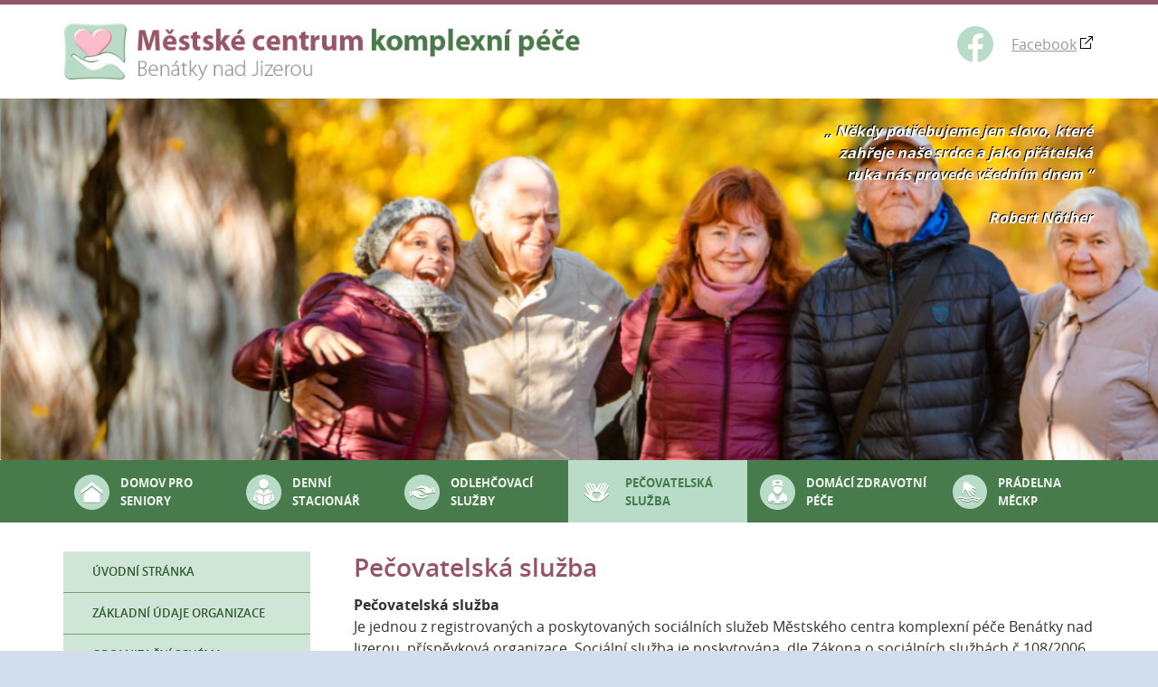

--- FILE ---
content_type: text/html; charset=UTF-8
request_url: https://www.mestske-centrum-benatky.cz/pecovatelska-sluzba
body_size: 5934
content:
 
  <!DOCTYPE html>
<html lang="cs">       
  <head>
    <meta name=viewport content="width=device-width, initial-scale=1"> 
    <meta http-equiv="content-type" content="text/html; charset=utf-8" />
    <meta name="Author" content="ADENT CZ s.r.o., adent@adent.cz" />
    <meta name="robots" content="INDEX, FOLLOW" />
        <meta name="description" content="Městské centrum komplexní péče v Benátkách poskytuje 4 registrované sociální služby: domov pro seniory, odlehčovací služby, denní stacionář a pečovatelská služba. Do komplexu MěCKP patří také Domácí zdravotní péče, poskytovaná 5 zdravotními sestrami v přirozeném sociálním prostředí pacientů, na území města Benátky a v širším okolí."><meta name="keywords" content="Městské centrum komplexní péče, Domácí zdravotní péče, MěCKP, domov pro seniory, odlehčovací služby, denní stacionář, pečovatelská služba, Benátky nad Jizerou">		
    <link rel="shortcut icon" href="favicon.ico" type="image/x-icon">
    <title>Městské centrum Benátky</title>
    <link rel="stylesheet" type="text/css" href="/Tools/css/slimbox/slimbox2.css" /><link rel="stylesheet" type="text/css" href="/webform_manager/css/default.css" /><link rel="stylesheet" type="text/css" href="/css/jquery.dataTables.css" /><link rel="stylesheet" type="text/css" href="/css/style.css" /><link rel="stylesheet" type="text/css" href="/css/layout.css" />	
	<!-- jQuery 3.5 -->
  <script src="https://code.jquery.com/jquery-3.5.1.min.js" integrity="sha256-9/aliU8dGd2tb6OSsuzixeV4y/faTqgFtohetphbbj0=" crossorigin="anonymous"></script>
   
	
	<script type="text/javascript" src="/js/jquery.uploadify.v2.1.4.min.js"></script>
	<script type="text/javascript" src="/js/jquery.dataTables.min.js"></script>
<script type="text/javascript" src="/Tools/js/slimbox2.js"></script>

  </head>
 <body>
  <!-- Google tag (gtag.js) -->
<script async src="https://www.googletagmanager.com/gtag/js?id=G-NM767Z9THQ"></script>
<script>
  window.dataLayer = window.dataLayer || [];
  function gtag(){dataLayer.push(arguments);}
  gtag('js', new Date());

  gtag('config', 'G-NM767Z9THQ');
</script>
<!-- <script src="https://consent.cookiefirst.com/banner.js" data-cookiefirst-key="ed08a7a6-79dc-49df-85f2-93300ede7d0c"></script> -->
<header>

    <div class="logo">
      <div>
        <img src="/img/logo2.png" alt="Městské centrum komplexní péče Benátky nad Jizerou">
        <p>
        <svg xmlns="http://www.w3.org/2000/svg" x="0px" y="0px" width="48" height="48" viewBox="0,0,256,256">
<g fill="#b9dcc8" fill-rule="nonzero" stroke="none" stroke-width="1" stroke-linecap="butt" stroke-linejoin="miter" stroke-miterlimit="10" stroke-dasharray="" stroke-dashoffset="0" font-family="none" font-weight="none" font-size="none" text-anchor="none" style="mix-blend-mode: normal"><g transform="scale(10.66667,10.66667)"><path d="M12,2c-5.523,0 -10,4.477 -10,10c0,5.013 3.693,9.153 8.505,9.876v-7.226h-2.474v-2.629h2.474v-1.749c0,-2.896 1.411,-4.167 3.818,-4.167c1.153,0 1.762,0.085 2.051,0.124v2.294h-1.642c-1.022,0 -1.379,0.969 -1.379,2.061v1.437h2.995l-0.406,2.629h-2.588v7.247c4.881,-0.661 8.646,-4.835 8.646,-9.897c0,-5.523 -4.477,-10 -10,-10z"></path></g></g>
</svg>
          <a href="https://www.facebook.com/profile.php?id=61565422152352" target="_blank">Facebook</a>
        </p>
      </div>
    </div>
    <div class="banner">
		<p>
        „ Někdy potřebujeme jen slovo, které <br>
        zahřeje naše srdce a jako přátelská <br>
        ruka nás provede všedním dnem “<br>
        <br>
        Robert Nöther
		</p>
    </div>
    <div>
      <nav>
        <button>&#9776;</button>
        <ul id="hlavni-menu" class="">
	<li class="dps"><a title="Domov pro seniory" href="/domov-pro-seniory"  >Domov pro seniory</a></li>
	<li class="stacionar"><a title="Denní stacionář" href="/denni-stacionar"  >Denní stacionář</a></li>
	<li class="osluzby"><a title="Odlehčovací služby" href="/odlehcovaci-sluzby"  >Odlehčovací služby</a></li>
	<li class="active ps"><a title="Pečovatelská služba" href="/pecovatelska-sluzba"   class="active" >Pečovatelská služba</a></li>
	<li class="dzp"><a title="Domácí zdravotní péče" href="/domaci-zdravotni-pece"  >Domácí zdravotní péče</a></li>
	<li class="pradelna"><a title="Prádelna MěCKP" href="/pradelna-meckp"  >Prádelna MěCKP</a></li>
	<li class=""><a title="Úvodní stránka" href="/"  >Úvodní stránka</a></li>
	<li class=""><a title="Základní údaje organizace" href="/o-nas"  >Základní údaje organizace</a></li>
	<li class=""><a title="Organizační schéma " href="/organizacni-schema"   class="adc-no-file" >Organizační schéma </a></li>
	<li class=""><a title="Kontakty" href="/kontakty"  >Kontakty</a></li>
	<li class=""><a title="Informace pro zájemce o sociální službu" href="/info-pro-zajemce"  >Informace pro zájemce o sociální službu</a></li>
	<li class=""><a title="Aktuality" href="/aktuality"  >Aktuality</a></li>
	<li class=""><a title="Fotogalerie" href="/fotogalerie"  >Fotogalerie</a></li>
	<li class=""><a title="Aktivity v našem Centru" href="/aktivity"  >Aktivity v našem Centru</a></li>
	<li class=""><a title="Napsali o nás" href="/napsali-o-nas"  >Napsali o nás</a></li>
	<li class=""><a title="Veřejný závazek" href="/verejny-zavazek"  >Veřejný závazek</a></li>
	<li class=""><a title="Výroční zprávy" href="/vyrocni-zpravy"  >Výroční zprávy</a></li>
	<li class=" none"><a title="Výběrová řízení" href="/vyberova-rizeni"  >Výběrová řízení</a></li>
	<li class=""><a title="Projekty" href="/projekty"  >Projekty</a></li>
</ul>
      </nav>
    </div>
  </header>
<main>
    <div>
      <nav>
        <ul id="hlavni-menu" class="">
	<li class="dps"><a title="Domov pro seniory" href="/domov-pro-seniory"  >Domov pro seniory</a></li>
	<li class="stacionar"><a title="Denní stacionář" href="/denni-stacionar"  >Denní stacionář</a></li>
	<li class="osluzby"><a title="Odlehčovací služby" href="/odlehcovaci-sluzby"  >Odlehčovací služby</a></li>
	<li class="active ps"><a title="Pečovatelská služba" href="/pecovatelska-sluzba"   class="active" >Pečovatelská služba</a></li>
	<li class="dzp"><a title="Domácí zdravotní péče" href="/domaci-zdravotni-pece"  >Domácí zdravotní péče</a></li>
	<li class="pradelna"><a title="Prádelna MěCKP" href="/pradelna-meckp"  >Prádelna MěCKP</a></li>
	<li class=""><a title="Úvodní stránka" href="/"  >Úvodní stránka</a></li>
	<li class=""><a title="Základní údaje organizace" href="/o-nas"  >Základní údaje organizace</a></li>
	<li class=""><a title="Organizační schéma " href="/organizacni-schema"   class="adc-no-file" >Organizační schéma </a></li>
	<li class=""><a title="Kontakty" href="/kontakty"  >Kontakty</a></li>
	<li class=""><a title="Informace pro zájemce o sociální službu" href="/info-pro-zajemce"  >Informace pro zájemce o sociální službu</a></li>
	<li class=""><a title="Aktuality" href="/aktuality"  >Aktuality</a></li>
	<li class=""><a title="Fotogalerie" href="/fotogalerie"  >Fotogalerie</a></li>
	<li class=""><a title="Aktivity v našem Centru" href="/aktivity"  >Aktivity v našem Centru</a></li>
	<li class=""><a title="Napsali o nás" href="/napsali-o-nas"  >Napsali o nás</a></li>
	<li class=""><a title="Veřejný závazek" href="/verejny-zavazek"  >Veřejný závazek</a></li>
	<li class=""><a title="Výroční zprávy" href="/vyrocni-zpravy"  >Výroční zprávy</a></li>
	<li class=" none"><a title="Výběrová řízení" href="/vyberova-rizeni"  >Výběrová řízení</a></li>
	<li class=""><a title="Projekty" href="/projekty"  >Projekty</a></li>
</ul>
        <p>
          <br>
          <img src="/img/logo-kraj-stc.png" alt="Středočeský kraj"><br>
          <small>Sociální služby MěCKP jsou spolufinancovány z rozpočtu Středočeského kraje.</small>
        </p>
      </nav>
      
      <!-- DIV pro "obsah" -->
      <div>
	    <h1>Pečovatelská služba</h1><p><strong>Pečovatelsk&aacute; služba</strong><br />
Je jednou z&nbsp;registrovan&yacute;ch a poskytovan&yacute;ch soci&aacute;ln&iacute;ch služeb Městsk&eacute;ho centra komplexn&iacute; p&eacute;če Ben&aacute;tky nad Jizerou, př&iacute;spěvkov&aacute; organizace. Soci&aacute;ln&iacute; služba je poskytov&aacute;na&nbsp; dle Z&aacute;kona o soci&aacute;ln&iacute;ch služb&aacute;ch č.108/2006 Sb.,&sect; 40. Jedn&aacute; se o ter&eacute;nn&iacute; soci&aacute;ln&iacute; službu.</p>

<p><strong>Posl&aacute;n&iacute; Pečovatelsk&eacute; služby</strong><br />
Posl&aacute;n&iacute;m Pečovatelsk&eacute; služby je umožnit klientům bez ohledu na věk v&nbsp;nepř&iacute;zniv&eacute; soci&aacute;ln&iacute; situaci zejm&eacute;na z&nbsp;důvodu zdravotn&iacute;ho stavu zachovat a rozv&iacute;jet jejich soběstačnost, společensk&eacute; n&aacute;vyky a dovednosti ve vlastn&iacute;m prostřed&iacute;.</p>

<p><strong><a href="https://www.mestske-centrum-benatky.cz/app/webroot/uploads/filemanager/Myty_o_PS.pdf">M&yacute;ty o Pečovatelsk&eacute; službě</a></strong></p>

<p><strong>C&iacute;lov&aacute; skupina:</strong></p>

<ul>
	<li>osoby s chronick&yacute;m onemocněn&iacute;m</li>
	<li>osoby se zdravotn&iacute;m postižen&iacute;m</li>
	<li>rodiny s d&iacute;tětem/dětmi</li>
	<li>​senioři</li>
</ul>

<p><strong>Věkov&aacute; kategorie:</strong> bez omezen&iacute; věku</p>

<p><strong>Kapacita ter&eacute;nn&iacute; formy služby: </strong>45 klientů, okamžit&aacute; kapacita jsou max. 4 klienti.</p>

<h3><span style="font-size:14px;">Při poskytov&aacute;n&iacute; ter&eacute;nn&iacute; pečovatelsk&eacute; služby se V&aacute;m věnuje t&yacute;m na&scaron;ich pečovatelek:</span></h3>
 <div class="galleria"><div class="fotoGaleryFoto" ><a href="/imgcache/900/900x675_351835_2702.jpg" rel="lightbox-skupina" title=""><img src="/imgcache/130/130x98_351835_2702.jpg"  title="" style="padding-top:26px;"></a></div><div class="fotoGaleryFoto" ><a href="/imgcache/900/900x675_341502_2703.jpg" rel="lightbox-skupina" title=""><img src="/imgcache/130/130x98_341502_2703.jpg"  title="" style="padding-top:26px;"></a></div><div class="fotoGaleryFoto" ><a href="/imgcache/900/900x675_3483922_990.jpg" rel="lightbox-skupina" title=""><img src="/imgcache/130/130x98_3483922_990.jpg"  title="" style="padding-top:26px;"></a></div><div class="fotoGaleryFoto" ><a href="/imgcache/797/797x700_770754_991.jpg" rel="lightbox-skupina" title=""><img src="/imgcache/130/130x115_770754_991.jpg"  title="" style="padding-top:18px;"></a></div><div class="fotoGaleryFoto" ><a href="/imgcache/900/900x675_4272852_989.jpg" rel="lightbox-skupina" title=""><img src="/imgcache/130/130x98_4272852_989.jpg"  title="" style="padding-top:26px;"></a></div><div class="fotoGaleryFoto" ><a href="/imgcache/525/525x700_4008970_992.jpg" rel="lightbox-skupina" title=""><img src="/imgcache/98/98x130_4008970_992.jpg"  title="" style="padding-top:10px;"></a></div><div class="fotoGaleryFoto" ><a href="/imgcache/525/525x700_3322204_993.jpg" rel="lightbox-skupina" title=""><img src="/imgcache/98/98x130_3322204_993.jpg"  title="" style="padding-top:10px;"></a></div><div class="fotoGaleryFoto" ><a href="/imgcache/538/538x700_1971244_994.jpg" rel="lightbox-skupina" title=""><img src="/imgcache/100/100x130_1971244_994.jpg"  title="" style="padding-top:10px;"></a></div><div class="fotoGaleryFoto" ><a href="/imgcache/561/561x700_522443_995.jpg" rel="lightbox-skupina" title=""><img src="/imgcache/105/105x130_522443_995.jpg"  title="" style="padding-top:10px;"></a></div><div class="fotoGaleryFoto" ><a href="/imgcache/778/778x673_162348_996.jpg" rel="lightbox-skupina" title=""><img src="/imgcache/130/130x113_162348_996.jpg"  title="" style="padding-top:19px;"></a></div><div class="fotoGaleryFoto" ><a href="/imgcache/676/676x700_1594522_2910.jpeg" rel="lightbox-skupina" title=""><img src="/imgcache/126/126x130_1594522_2910.jpeg"  title="" style="padding-top:10px;"></a></div><div class="fotoGaleryFoto" ><a href="/imgcache/796/796x700_1641378_2911.jpeg" rel="lightbox-skupina" title=""><img src="/imgcache/130/130x115_1641378_2911.jpeg"  title="" style="padding-top:18px;"></a></div><div class="fotoGaleryFoto" ><a href="/imgcache/653/653x700_1869763_2912.jpeg" rel="lightbox-skupina" title=""><img src="/imgcache/122/122x130_1869763_2912.jpeg"  title="" style="padding-top:10px;"></a></div><div class="fotoGaleryFoto" ><a href="/imgcache/900/900x595_2367653_2913.jpeg" rel="lightbox-skupina" title=""><img src="/imgcache/130/130x86_2367653_2913.jpeg"  title="" style="padding-top:32px;"></a></div></div><div class="cleaner"></div><h3>&nbsp;</h3>

<p><strong>Pečovatelsk&aacute; služba </strong>je určena osob&aacute;m, kter&eacute; žij&iacute; ve vlastn&iacute;m soci&aacute;ln&iacute;m prostřed&iacute; a potřebuj&iacute; s&nbsp;ohledem na jejich nepř&iacute;znivou soci&aacute;ln&iacute; situaci, z&nbsp;důvodu sn&iacute;žen&eacute; soběstačnosti s&nbsp;ohledem na věk, zdravotn&iacute; stav, soci&aacute;ln&iacute; situaci pravidelnou podporu, pomoc, p&eacute;či jin&eacute; fyzick&eacute; osoby ve sv&eacute;m prostřed&iacute;, popř. v&nbsp;r&aacute;mci střediska osobn&iacute; hygieny mimo svoji dom&aacute;cnost.</p>

<p><strong>Přijet&iacute;&nbsp;</strong>do Pečovatelsk&eacute; služby prob&iacute;h&aacute; na z&aacute;kladě podan&eacute; Ž&aacute;dosti o soci&aacute;ln&iacute; službu a n&aacute;sledn&eacute;ho soci&aacute;ln&iacute;ho &scaron;etřen&iacute;. Po vyhodnocen&iacute;, že požadovan&aacute; soci&aacute;ln&iacute; služba je nejvhodněj&scaron;&iacute; pro ře&scaron;en&iacute; nepř&iacute;zniv&eacute; soci&aacute;ln&iacute; situace žadatele, je v př&iacute;padě voln&eacute;ho m&iacute;sta uzavřena Smlouva o poskytnut&iacute; soci&aacute;ln&iacute; služby. Smlouvu uzav&iacute;r&aacute; žadatel s MěCKP př&iacute;spěvkovou organizac&iacute; zastoupenou ředitelkou. Při vyjedn&aacute;v&aacute;n&iacute; Smlouvy je žadatel sezn&aacute;men s Vnitřn&iacute;mi pravidly a Sazebn&iacute;kem poskytovan&yacute;ch služeb.</p>

<p><strong>Provozn&iacute; doba:</strong></p>

<p><strong>a) ter&eacute;nn&iacute; forma: ponděl&iacute; až neděle, sv&aacute;tky od 7:00 do 19:00 hod. </strong>(V&nbsp;př&iacute;padě individu&aacute;ln&iacute; a dostatečn&eacute; kapacity služby možno max. do 22 hod.)</p>

<p>Pečovatelsk&aacute; služba t&eacute;ž poskytuje p&eacute;či klientům z&nbsp;bl&iacute;zk&eacute;ho okol&iacute;.</p>

<p>Smlouva o spolupr&aacute;ci je uzavřena s&nbsp;těmito obcemi:<br />
Lipn&iacute;k, Bezno, Chotětov, Koch&aacute;nky, Mečeř&iacute;ž, Předměřice nad Jizerou, Sedlec, Skorkov, Zdět&iacute;n, Tuřice, Horky nad Jizerou, Doln&iacute; Slivno, Čachovice, Hru&scaron;ov, Smilovice, Sojovice, Horn&iacute; Slivno, V&scaron;ejany, Brodce.</p>

<p>Pokud službu kontaktuje osoba bl&iacute;zk&aacute; z&aacute;jemci a z&aacute;jemce nem&aacute; z&aacute;konn&eacute;ho z&aacute;stupce, je vždy jedn&aacute;no se z&aacute;jemcem. <strong>Nen&iacute; možn&eacute;, aby bylo jedn&aacute;no s&nbsp;osobou bl&iacute;zkou a z&aacute;jemce o službu nebyl do procesu zapojen.</strong></p>

<p><strong>Dal&scaron;&iacute; informace o službě je možn&eacute; z&iacute;skat i ve veřejn&eacute;m registru: </strong><a href="https://www.mpsv.cz/registr-poskytovatelu-sluzeb#/registr-poskytovatelu-detail-sluzby/3633" target="_blank">informace z registru</a></p>
<h3>Dokumenty</h3><div id="dokumenty"><br /><ul><li><a href="/uploads/mediafiles/65/677.pdf" target="_blank" ="target="_blank" ">Indikační kritéria</a></li><li><a href="/uploads/mediafiles/65/3926.docx" target="_blank" ="target="_blank" ">Smlouva Pečovatelská služba.docx</a></li><li><a href="/uploads/mediafiles/65/4654.pdf" target="_blank" ="target="_blank" ">Sazebník poskytovaných služeb</a></li></ul></div><h3>Kontakty na službu</h3><div class='novinky'>
    <br /><h4>vedoucí pečovatelské služby</h4>Alena Stinková<br />e-mail: stinkova@mestske-centrum-benatky.cz<br/>mobil: 721868219<br/><br /><h4>zástupce</h4>Jitka Hrušková<br />e-mail: pecovatelky@mestske-centrum-benatky.cz<br/>mobil: 725995800<br/><br /><h4>pečovatelka</h4>Aneta Růžičková<br />e-mail: pecovatelky@mestske-centrum-benatky.cz<br/>mobil: 602673409<br/><br /><h4>zástupce ředitele, vedoucí sociálního úseku (jednání se zájemcem o sociální službu, sociální šetření)</h4>Eva Slavíková, DiS.<br />e-mail: slavikova@mestske-centrum-benatky.cz<br/>mobil:  601187467<br/><br /><h4>pečovatelka</h4>Ivana Pavlíková<br />e-mail: pecovatelky@mestske-centrum-benatky.cz<br/>mobil: 702291235<br/><br /><h4>pečovatelka</h4>Miroslava Kernerová<br />e-mail: pecovatelky@mestske-centrum-benatky.cz<br/>mobil: 732789349<br/><br /><h4>pečovatelka</h4>Martina Malinová<br />e-mail: pecovatelky@mestske-centrum-benatky.cz<br/>mobil: 601371846<br/><br /><h4>pečovatelka</h4>Aneta Kavalcová<br />e-mail: pecovatelky@mestske-centrum-benatky.cz<br/>mobil: 724123442<br/><br /><h4>pečovatelka</h4>Romana Krejčíková<br />e-mail: pecovatelky@mestske-centrum-benatky.cz<br/>mobil: 606768722<br/></div>

		</div>
  </main>

  <footer>
    
    <div class="mapa">
      <a href="https://mapy.cz/zakladni?source=addr&id=10977665&l=1&x=14.840817&y=50.287471&z=17" title="Kde nás najdete" class="adc-no-link-out"><img src="/img/mapa.jpg" alt="Mapa"></a>
    </div>
    
    <div class="sponzori">
      <div>
        <img src="/img/logo-kraj-stc-180.png" alt="Středočeský kraj">
        <img src="/img/mesto-benatky.png" alt="Město Benátky nad Jizerou">
        <img src="/img/baxant-1.png" alt="Řeznictví Baxant">
        <img src="/img/beneta.png" alt="Horákova benátecká sodovkárna v.o.s.">
		<img src="/img/logo-mencik-1.png" alt="Autokomplex Menčík">
        <img src="/img/logo-vk-bnj-1.png" alt="Volejbalový klub Benátky nad Jizerou">
        <img src="/img/logo-akrylux-1.png" alt="Akrylux">
        <img src="/img/logo-gsp-design-1.png" alt="GSP Sign &amp; Design">
        <img src="/img/logo-nadace-plne-vedomi.png" alt="Nadace plné vědomí"> 
        <img src="/img/logo-nadace-cez-52.png" alt="Nadace ČEZ">  
        <img src="/img/logo-apss-60.png" alt="Asociace poskytovatelů sociálních služeb">                     
      </div>
    </div>
    	
    <div class="contacts">
      <div>
        <p>
          <span class="tel">
            <svg class="adc-icon-big">
              <use xlink:href="/img/icons/symbol-defs-mcb.svg#icon-tel"></use>
            </svg>
            <span>+420 <strong> 702 067 618</strong></span>
          </span>
          <span class="mail">
            <svg class="adc-icon-big">
              <use xlink:href="/img/icons/symbol-defs-mcb.svg#icon-obalka"></use>
            </svg>
            <strong><a href='mailto:meglicova@mestske-centrum-benatky.cz'>meglicova@mestske-centrum-benatky.cz</a></strong>
          </span>
        </p>
        <p>
          &copy; 2014, 2026 Městské centrum komplexní péče Benátky nad Jizerou<br>
		  <a href="/uploads/filemanager/zasady-ochrany-osob-udaju.pdf" class="adc-no-file" target="_blank">GDPR (.pdf)</a> | <a href="/uploads/filemanager/whistleblowing.pdf" class="adc-no-file" target="_blank">whistleblowing (.pdf)</a> | <a href="/prohlaseni-o-pristupnosti" class="adc-no-file">Prohlášení o přístupnosti</a><br><a href="/zasady-pouzivani-cookies">Změna cookies</a> | <a href="mapa-stranek">Mapa stránek</a> | web.works <a href="https://www.adent.cz/" class="adc-no-link-out">ADENT CZ</a> 2021
        </p>
      </div>
    </div>

  </footer>


<div>
    <!-- local js -->
   	<script src="/js/adc-ui.js"></script>
    <!--script src="/js/msie-html5-hack.js"></script-->
    <!-- LightBox -->
    <script src="/vendor/lightbox/js/lightbox.min.js" type="text/javascript"></script>
    <script src="/vendor/lightbox/js/lightbox-cfg.js" type="text/javascript"></script>
    <!-- "CodeArea" -->
    <script src="https://cdnjs.cloudflare.com/ajax/libs/prism/1.20.0/components/prism-core.min.js"></script>
    <script src="https://cdnjs.cloudflare.com/ajax/libs/prism/1.20.0/plugins/autoloader/prism-autoloader.min.js"></script>
</div>
    
</body>
</html>


--- FILE ---
content_type: text/css
request_url: https://www.mestske-centrum-benatky.cz/css/style.css
body_size: 26518
content:
/*! normalize.css v8.0.1 | MIT License | github.com/necolas/normalize.css */html{line-height:1.15;-webkit-text-size-adjust:100%}body{margin:0}main{display:block}h1{font-size:2em;margin:.67em 0}hr{box-sizing:content-box;height:0;overflow:visible}pre{font-family:monospace,monospace;font-size:1em}a{background-color:transparent}abbr[title]{border-bottom:none;text-decoration:underline;text-decoration:underline dotted}b,strong{font-weight:bolder}code,kbd,samp{font-family:monospace,monospace;font-size:1em}small{font-size:80%}sub,sup{font-size:75%;line-height:0;position:relative;vertical-align:baseline}sub{bottom:-0.25em}sup{top:-0.5em}img{border-style:none}button,input,optgroup,select,textarea{font-family:inherit;font-size:100%;line-height:1.15;margin:0}button,input{overflow:visible}button,select{text-transform:none}button,[type=button],[type=reset],[type=submit]{-webkit-appearance:button}button::-moz-focus-inner,[type=button]::-moz-focus-inner,[type=reset]::-moz-focus-inner,[type=submit]::-moz-focus-inner{border-style:none;padding:0}button:-moz-focusring,[type=button]:-moz-focusring,[type=reset]:-moz-focusring,[type=submit]:-moz-focusring{outline:1px dotted ButtonText}fieldset{padding:.35em .75em .625em}legend{box-sizing:border-box;color:inherit;display:table;max-width:100%;padding:0;white-space:normal}progress{vertical-align:baseline}textarea{overflow:auto}[type=checkbox],[type=radio]{box-sizing:border-box;padding:0}[type=number]::-webkit-inner-spin-button,[type=number]::-webkit-outer-spin-button{height:auto}[type=search]{-webkit-appearance:textfield;outline-offset:-2px}[type=search]::-webkit-search-decoration{-webkit-appearance:none}::-webkit-file-upload-button{-webkit-appearance:button;font:inherit}details{display:block}summary{display:list-item}template{display:none}[hidden]{display:none}@font-face{font-family:"opensans";src:url("../fonts/opensans-light.woff2");font-weight:300;font-style:normal;font-display:swap}@font-face{font-family:"opensans";src:url("../fonts/opensans-regular.woff2");font-weight:normal;font-style:normal;font-display:swap}@font-face{font-family:"opensans";src:url("../fonts/opensans-semibold.woff2");font-weight:600;font-style:normal;font-display:swap}@font-face{font-family:"opensans";src:url("../fonts/opensans-bold.woff2");font-weight:700;font-style:normal;font-display:swap}@font-face{font-family:"opensans";src:url("../fonts/opensans-extrabold.woff2");font-weight:800;font-style:normal;font-display:swap}body{font-family:opensans;font-size:16px;line-height:1.6}h1,.h1{font-family:opensans;font-size:1.75rem;font-weight:600;line-height:1.25}h2,.h2{font-family:opensans;font-size:1.5rem;font-weight:600;line-height:1.25}h3,.h3{font-family:opensans;font-size:1.25rem;font-weight:600;line-height:1.25}h4,.h4{font-family:opensans;font-size:1.1rem;font-weight:600;line-height:1.25}h5,.h5{font-family:opensans;font-size:1rem;font-weight:600;line-height:1.25}h6,.h6{font-family:opensans;font-size:1rem;font-weight:600;line-height:1.25}main p,aside p,article p,section p,footer p{margin-top:0;margin-bottom:.75rem}main ol,aside ol,article ol,section ol,footer ol{margin-top:0;margin-bottom:.75rem}main ul,aside ul,article ul,section ul,footer ul{margin-top:0;margin-bottom:.75rem}main dd,aside dd,article dd,section dd,footer dd{margin-top:0;margin-bottom:.75rem}main figure,aside figure,article figure,section figure,footer figure{margin-top:0;margin-bottom:.75rem}main blockquote,aside blockquote,article blockquote,section blockquote,footer blockquote{margin-top:0;margin-bottom:.75rem}main table,aside table,article table,section table,footer table{margin-top:0;margin-bottom:.75rem}main h1,aside h1,article h1,section h1,footer h1{margin-top:0;margin-bottom:.75rem}main .h1,aside .h1,article .h1,section .h1,footer .h1{margin-top:0;margin-bottom:.75rem}main h2,aside h2,article h2,section h2,footer h2{margin-top:0;margin-bottom:.75rem}main .h2,aside .h2,article .h2,section .h2,footer .h2{margin-top:0;margin-bottom:.75rem}main h3,aside h3,article h3,section h3,footer h3{margin-top:0;margin-bottom:.75rem}main .h3,aside .h3,article .h3,section .h3,footer .h3{margin-top:0;margin-bottom:.75rem}main h4,aside h4,article h4,section h4,footer h4{margin-top:0;margin-bottom:.75rem}main .h4,aside .h4,article .h4,section .h4,footer .h4{margin-top:0;margin-bottom:.75rem}main h5,aside h5,article h5,section h5,footer h5{margin-top:0;margin-bottom:.75rem}main .h5,aside .h5,article .h5,section .h5,footer .h5{margin-top:0;margin-bottom:.75rem}main h6,aside h6,article h6,section h6,footer h6{margin-top:0;margin-bottom:.75rem}main .h6,aside .h6,article .h6,section .h6,footer .h6{margin-top:0;margin-bottom:.75rem}main li,aside li,article li,section li,footer li{margin-top:0;margin-bottom:.375rem}main h1,aside h1,article h1,section h1,footer h1{margin-top:1.5rem}main h1:first-child,aside h1:first-child,article h1:first-child,section h1:first-child,footer h1:first-child{margin-top:0}main .h1,aside .h1,article .h1,section .h1,footer .h1{margin-top:1.5rem}main .h1:first-child,aside .h1:first-child,article .h1:first-child,section .h1:first-child,footer .h1:first-child{margin-top:0}main h2,aside h2,article h2,section h2,footer h2{margin-top:1.5rem}main h2:first-child,aside h2:first-child,article h2:first-child,section h2:first-child,footer h2:first-child{margin-top:0}main .h2,aside .h2,article .h2,section .h2,footer .h2{margin-top:1.5rem}main .h2:first-child,aside .h2:first-child,article .h2:first-child,section .h2:first-child,footer .h2:first-child{margin-top:0}main h3,aside h3,article h3,section h3,footer h3{margin-top:1.5rem}main h3:first-child,aside h3:first-child,article h3:first-child,section h3:first-child,footer h3:first-child{margin-top:0}main .h3,aside .h3,article .h3,section .h3,footer .h3{margin-top:1.5rem}main .h3:first-child,aside .h3:first-child,article .h3:first-child,section .h3:first-child,footer .h3:first-child{margin-top:0}footer>*:last-child{margin-bottom:0}ol{padding:0 0 0 1em;list-style-type:decimal}ul{padding:0 0 0 1em;list-style:circle}li{padding-left:1em}dl{margin-top:0;margin-bottom:0}dt{font-weight:bold}dd{margin-left:0}.adc-icon{display:inline;width:1em;height:1em;vertical-align:-0.125em;fill:red;stroke-width:0;stroke:currentColor}.adc-icon-big{display:inline;width:1em;height:1em;vertical-align:-0.125em;fill:red;stroke-width:0;stroke:currentColor;width:3rem;height:3rem}.adc-success,p.adc-success{color:#070;background-color:#dfd}p.adc-success{border:1px solid #0d0;border-radius:3px;padding:.25rem;padding-left:2rem;position:relative}p.adc-success::before{content:"";position:absolute;width:1rem;height:100%;top:0;left:0;background-color:#0d0;border:0}.adc-warning,p.adc-warning{color:#660;background-color:#ffc}p.adc-warning{border:1px solid #cc0;border-radius:3px;padding:.25rem;padding-left:2rem;position:relative}p.adc-warning::before{content:"";position:absolute;width:1rem;height:100%;top:0;left:0;background-color:#cc0;border:0}.adc-error,p.adc-error{color:#700;background-color:#fdd}p.adc-error{border:1px solid #d00;border-radius:3px;padding:.25rem;padding-left:2rem;position:relative}p.adc-error::before{content:"";position:absolute;width:1rem;height:100%;top:0;left:0;background-color:#d00;border:0}.adc-info,p.adc-info{color:#077;background-color:#dff}p.adc-info{border:1px solid #0dd;border-radius:3px;padding:.25rem;padding-left:2rem;position:relative}p.adc-info::before{content:"";position:absolute;width:1rem;height:100%;top:0;left:0;background-color:#0dd;border:0}a[href*=http]::after,a[target*=blank]::after,a.adc-link-out{content:"";display:inline-block;width:1.25em;height:1em;background-image:url("data:image/svg+xml,%3Csvg version='1.1' xmlns='http://www.w3.org/2000/svg' width='32' height='32' viewBox='0 0 32 32'%3E%3Ctitle%3Elink-out%3C/title%3E%3Cpath d='M28 2h-10v2h6.76l-14.78 14.7 1.46 1.46 14.52-14.5v6.34h2.040v-10zM0 6v24h24v-14l-2 2v10h-20v-20h10.1l1.9-2h-14z'%3E%3C/path%3E%3C/svg%3E");background-size:contain;background-position:right bottom;background-repeat:no-repeat}a[href*=".doc"]::before,a.adc-file-word::before{content:"";display:inline-block;width:1.25em;height:1em;background-image:url("data:image/svg+xml,%3Csvg version='1.1' xmlns='http://www.w3.org/2000/svg' width='32' height='32' viewBox='0 0 32 32'%3E%3Ctitle%3Efile-word%3C/title%3E%3Cpath d='M20 14.88v-2.88h5.32l-4.060 16h-3.12l-2.14-9.46-2.38 9.46h-3.4l-3.54-16h3.48l1.8 9.94 2.42-9.94h3.32l2.080 9.94 1.6-7.060h-1.38zM28.68 7.16c-0.7-0.94-1.66-2.060-2.72-3.12s-2.18-2.020-3.12-2.72c-1.62-1.18-2.4-1.32-2.84-1.32h-15.5c-1.38 0-2.5 1.12-2.5 2.5v27c0 1.38 1.12 2.5 2.5 2.5h23c1.38 0 2.5-1.12 2.5-2.5v-19.5c0-0.44-0.14-1.24-1.32-2.84v0 0zM24.54 5.46c0.96 0.96 1.72 1.82 2.28 2.54h-4.82v-4.82c0.72 0.56 1.58 1.32 2.54 2.28v0zM28 29.5c0 0.28-0.22 0.5-0.5 0.5h-23c-0.28 0-0.5-0.22-0.5-0.5v-27c0-0.28 0.22-0.5 0.5-0.5 0 0 15.5 0 15.5 0v7c0 0.56 0.44 1 1 1h7v19.5z'%3E%3C/path%3E%3C/svg%3E");background-size:contain;background-position:left center;background-repeat:no-repeat}a[href*=".doc"]::after,a.adc-file-word::after{width:0}a[href*=".xls"]::before,a.adc-file-excel::before{content:"";display:inline-block;width:1.25em;height:1em;background-image:url("data:image/svg+xml,%3Csvg version='1.1' xmlns='http://www.w3.org/2000/svg' width='32' height='32' viewBox='0 0 32 32'%3E%3Ctitle%3Efile-excel%3C/title%3E%3Cpath d='M23.22 12l-5.060 7.58 5.72 8.42h-4.4l-3.48-5.2-1.56 2.34h1.56v2.86h-7.86l5.7-8.42-5.060-7.58h4.22l3 4.4 3-4.4h4.22zM28.68 7.16c-0.7-0.94-1.66-2.060-2.72-3.12s-2.18-2.020-3.12-2.72c-1.62-1.18-2.4-1.32-2.84-1.32h-15.5c-1.38 0-2.5 1.12-2.5 2.5v27c0 1.38 1.12 2.5 2.5 2.5h23c1.38 0 2.5-1.12 2.5-2.5v-19.5c0-0.44-0.14-1.24-1.32-2.84v0 0zM24.54 5.46c0.96 0.96 1.72 1.82 2.28 2.54h-4.82v-4.82c0.72 0.56 1.58 1.32 2.54 2.28v0zM28 29.5c0 0.28-0.22 0.5-0.5 0.5h-23c-0.28 0-0.5-0.22-0.5-0.5v-27c0-0.28 0.22-0.5 0.5-0.5 0 0 15.5 0 15.5 0v7c0 0.56 0.44 1 1 1h7v19.5z'%3E%3C/path%3E%3C/svg%3E");background-size:contain;background-position:left center;background-repeat:no-repeat}a[href*=".xls"]::after,a.adc-file-excel::after{width:0}a[href*=".ppt"]::before,a.adc-file-powerpoint::before{content:"";display:inline-block;width:1.25em;height:1em;background-image:url("data:image/svg+xml,%3Csvg version='1.1' xmlns='http://www.w3.org/2000/svg' width='32' height='32' viewBox='0 0 32 32'%3E%3Ctitle%3Efile-powerpoint%3C/title%3E%3Cpath d='M28.68 7.16c-0.7-0.96-1.66-2.060-2.72-3.12s-2.16-2.020-3.12-2.72c-1.6-1.18-2.4-1.32-2.84-1.32h-15.5c-1.38 0-2.5 1.12-2.5 2.5v27c0 1.38 1.12 2.5 2.5 2.5h23c1.38 0 2.5-1.12 2.5-2.5v-19.5c0-0.44-0.14-1.24-1.32-2.84v0 0 0zM24.54 5.46c0.96 0.96 1.72 1.82 2.28 2.54h-4.82v-4.82c0.72 0.56 1.58 1.32 2.54 2.28v0zM28 29.5c0 0.28-0.22 0.5-0.5 0.5h-23c-0.28 0-0.5-0.22-0.5-0.5v-27c0-0.28 0.22-0.5 0.5-0.5 0 0 15.5 0 15.5 0v7c0 0.56 0.44 1 1 1h7v19.5zM9.88 27.64v-15.96h5.18c1.96 0 3.22 0.080 3.82 0.24 0.92 0.24 1.68 0.76 2.3 1.56s0.94 1.84 0.94 3.12c0 0.98-0.2 1.8-0.56 2.48-0.34 0.64-0.8 1.18-1.34 1.56s-1.1 0.62-1.66 0.76c-0.76 0.16-1.88 0.24-3.34 0.24h-2.1v3.7h1.96v2.3h-5.2zM13.12 14.38v4.54h1.76c1.26 0 2.12-0.080 2.54-0.24s0.76-0.42 1-0.8c0.24-0.34 0.36-0.76 0.36-1.24 0-0.58-0.18-1.060-0.5-1.44-0.34-0.36-0.78-0.6-1.3-0.7-0.38-0.080-1.14-0.12-2.3-0.12h-1.56z'%3E%3C/path%3E%3C/svg%3E");background-size:contain;background-position:left center;background-repeat:no-repeat}a[href*=".ppt"]::after,a.adc-file-powerpoint::after{width:0}a[href*=".txt"]::before,a.adc-file-text::before{content:"";display:inline-block;width:1.25em;height:1em;background-image:url("data:image/svg+xml,%3Csvg version='1.1' xmlns='http://www.w3.org/2000/svg' width='32' height='32' viewBox='0 0 32 32'%3E%3Ctitle%3Efile-text%3C/title%3E%3Cpath d='M28.68 7.16c-0.7-0.94-1.66-2.060-2.72-3.12s-2.18-2.020-3.12-2.72c-1.62-1.18-2.4-1.32-2.84-1.32h-15.5c-1.38 0-2.5 1.12-2.5 2.5v27c0 1.38 1.12 2.5 2.5 2.5h23c1.38 0 2.5-1.12 2.5-2.5v-19.5c0-0.44-0.14-1.24-1.32-2.84v0zM24.54 5.46c0.96 0.96 1.72 1.82 2.28 2.54h-4.82v-4.82c0.72 0.56 1.58 1.32 2.54 2.28zM28 29.5c0 0.28-0.22 0.5-0.5 0.5h-23c-0.28 0-0.5-0.22-0.5-0.5v-27c0-0.28 0.22-0.5 0.5-0.5 0 0 15.5 0 15.5 0v7c0 0.56 0.44 1 1 1h7v19.5zM23 26v0c0.56 0 1-0.44 1-1s-0.44-1-1-1h-14c-0.56 0-1 0.44-1 1s0.44 1 1 1h14zM23 22c0.56 0 1-0.44 1-1s-0.44-1-1-1h-14c-0.56 0-1 0.44-1 1s0.44 1 1 1h14zM23 18c0.56 0 1-0.44 1-1s-0.44-1-1-1h-14c-0.56 0-1 0.44-1 1s0.44 1 1 1h14z'%3E%3C/path%3E%3C/svg%3E");background-size:contain;background-position:left center;background-repeat:no-repeat}a[href*=".txt"]::after,a.adc-file-text::after{width:0}a[href*=".pdf"]::before,a.adc-file-pdf::before{content:"";display:inline-block;width:1.25em;height:1em;background-image:url("data:image/svg+xml,%3Csvg version='1.1' xmlns='http://www.w3.org/2000/svg' width='32' height='32' viewBox='0 0 32 32'%3E%3Ctitle%3Efile-pdf%3C/title%3E%3Cpath d='M26.32 18.42c-0.44-0.42-1.38-0.64-2.82-0.66-0.98-0.020-2.14 0.080-3.38 0.24-0.56-0.32-1.12-0.66-1.56-1.080-1.2-1.12-2.22-2.68-2.84-4.4 0.040-0.16 0.080-0.3 0.12-0.44 0 0 0.66-3.84 0.48-5.14-0.020-0.18-0.040-0.24-0.080-0.36l-0.060-0.16c-0.18-0.42-0.54-0.88-1.12-0.86h-0.34c-0.62 0-1.14 0.32-1.28 0.8-0.4 1.52 0.020 3.78 0.78 6.72l-0.18 0.48c-0.56 1.34-1.24 2.68-1.86 3.88l-0.080 0.14c-0.64 1.26-1.22 2.32-1.74 3.22l-0.54 0.28c-0.040 0.020-0.98 0.52-1.18 0.66-1.86 1.1-3.080 2.36-3.3 3.34-0.060 0.32 0 0.74 0.32 0.92l0.52 0.26c0.24 0.12 0.48 0.18 0.72 0.18 1.32 0 2.86-1.64 4.96-5.32 2.44-0.8 5.2-1.46 7.64-1.82 1.84 1.040 4.12 1.76 5.56 1.76 0.26 0 0.48-0.020 0.66-0.060 0.28-0.080 0.5-0.24 0.64-0.44 0.28-0.42 0.34-1 0.26-1.6-0.020-0.18-0.16-0.4-0.3-0.54v0zM6.62 25.44c0.24-0.66 1.18-1.96 2.6-3.12 0.080-0.060 0.3-0.26 0.5-0.46-1.48 2.34-2.46 3.28-3.1 3.58zM14.96 6.24c0.42 0 0.66 1.060 0.68 2.060 0.020 1.020-0.22 1.72-0.5 2.24-0.24-0.78-0.36-1.98-0.36-2.78 0 0-0.020-1.52 0.18-1.52v0 0zM12.46 19.92c0.3-0.52 0.6-1.080 0.92-1.68 0.76-1.44 1.26-2.58 1.6-3.5 0.72 1.3 1.62 2.4 2.66 3.3 0.14 0.1 0.28 0.22 0.42 0.32-2.14 0.42-3.98 0.94-5.6 1.56v0 0zM25.9 19.8c-0.12 0.080-0.5 0.12-0.74 0.12-0.78 0-1.72-0.34-3.060-0.92 0.52-0.040 0.98-0.060 1.4-0.060 0.78 0 1 0 1.76 0.2 0.76 0.18 0.78 0.58 0.64 0.66v0 0zM28.68 7.16c-0.7-0.94-1.66-2.060-2.72-3.12s-2.18-2.020-3.12-2.72c-1.62-1.18-2.4-1.32-2.84-1.32h-15.5c-1.38 0-2.5 1.12-2.5 2.5v27c0 1.38 1.12 2.5 2.5 2.5h23c1.38 0 2.5-1.12 2.5-2.5v-19.5c0-0.44-0.14-1.24-1.32-2.84v0 0zM24.54 5.46c0.96 0.96 1.72 1.82 2.28 2.54h-4.82v-4.82c0.72 0.56 1.58 1.32 2.54 2.28v0zM28 29.5c0 0.28-0.22 0.5-0.5 0.5h-23c-0.28 0-0.5-0.22-0.5-0.5v-27c0-0.28 0.22-0.5 0.5-0.5 0 0 15.5 0 15.5 0v7c0 0.56 0.44 1 1 1h7v19.5z'%3E%3C/path%3E%3C/svg%3E");background-size:contain;background-position:left center;background-repeat:no-repeat}a[href*=".pdf"]::after,a.adc-file-pdf::after{width:0}a[href*=".zip"]::before,a.adc-file-zip::before{content:"";display:inline-block;width:1.25em;height:1em;background-image:url("data:image/svg+xml,%3Csvg version='1.1' xmlns='http://www.w3.org/2000/svg' width='32' height='32' viewBox='0 0 32 32'%3E%3Ctitle%3Efile-zip%3C/title%3E%3Cpath d='M28.68 7.16c-0.7-0.94-1.66-2.060-2.72-3.12s-2.18-2.020-3.12-2.72c-1.62-1.18-2.4-1.32-2.84-1.32h-15.5c-1.38 0-2.5 1.12-2.5 2.5v27c0 1.38 1.12 2.5 2.5 2.5h23c1.38 0 2.5-1.12 2.5-2.5v-19.5c0-0.44-0.14-1.24-1.32-2.84v0 0 0zM24.54 5.46c0.96 0.96 1.72 1.82 2.28 2.54h-4.82v-4.82c0.72 0.56 1.58 1.32 2.54 2.28v0 0zM28 29.5c0 0.28-0.22 0.5-0.5 0.5h-23c-0.28 0-0.5-0.22-0.5-0.5v-27c0-0.28 0.22-0.5 0.5-0.5 0 0 15.5 0 15.5 0v7c0 0.56 0.44 1 1 1h7v19.5zM8 2v2h4v-2h-4zM12 4v2h4v-2h-4zM8 6v2h4v-2h-4zM12 8v2h4v-2h-4zM8 10v2h4v-2h-4zM12 12v2h4v-2h-4zM8 14v2h4v-2h-4zM12 16v2h4v-2h-4zM8 26.5c0 0.82 0.68 1.5 1.5 1.5h5c0.82 0 1.5-0.68 1.5-1.5v-5c0-0.82-0.68-1.5-1.5-1.5h-2.5v-2h-4v8.5zM14 24v2h-4v-2h4z'%3E%3C/path%3E%3C/svg%3E");background-size:contain;background-position:left center;background-repeat:no-repeat}a[href*=".zip"]::after,a.adc-file-zip::after{width:0}a[href*=".arj"]::before,a.adc-file-zip::before{content:"";display:inline-block;width:1.25em;height:1em;background-image:url("data:image/svg+xml,%3Csvg version='1.1' xmlns='http://www.w3.org/2000/svg' width='32' height='32' viewBox='0 0 32 32'%3E%3Ctitle%3Efile-zip%3C/title%3E%3Cpath d='M28.68 7.16c-0.7-0.94-1.66-2.060-2.72-3.12s-2.18-2.020-3.12-2.72c-1.62-1.18-2.4-1.32-2.84-1.32h-15.5c-1.38 0-2.5 1.12-2.5 2.5v27c0 1.38 1.12 2.5 2.5 2.5h23c1.38 0 2.5-1.12 2.5-2.5v-19.5c0-0.44-0.14-1.24-1.32-2.84v0 0 0zM24.54 5.46c0.96 0.96 1.72 1.82 2.28 2.54h-4.82v-4.82c0.72 0.56 1.58 1.32 2.54 2.28v0 0zM28 29.5c0 0.28-0.22 0.5-0.5 0.5h-23c-0.28 0-0.5-0.22-0.5-0.5v-27c0-0.28 0.22-0.5 0.5-0.5 0 0 15.5 0 15.5 0v7c0 0.56 0.44 1 1 1h7v19.5zM8 2v2h4v-2h-4zM12 4v2h4v-2h-4zM8 6v2h4v-2h-4zM12 8v2h4v-2h-4zM8 10v2h4v-2h-4zM12 12v2h4v-2h-4zM8 14v2h4v-2h-4zM12 16v2h4v-2h-4zM8 26.5c0 0.82 0.68 1.5 1.5 1.5h5c0.82 0 1.5-0.68 1.5-1.5v-5c0-0.82-0.68-1.5-1.5-1.5h-2.5v-2h-4v8.5zM14 24v2h-4v-2h4z'%3E%3C/path%3E%3C/svg%3E");background-size:contain;background-position:left center;background-repeat:no-repeat}a[href*=".arj"]::after,a.adc-file-zip::after{width:0}a[href*=".gz"]::before,a.adc-file-zip::before{content:"";display:inline-block;width:1.25em;height:1em;background-image:url("data:image/svg+xml,%3Csvg version='1.1' xmlns='http://www.w3.org/2000/svg' width='32' height='32' viewBox='0 0 32 32'%3E%3Ctitle%3Efile-zip%3C/title%3E%3Cpath d='M28.68 7.16c-0.7-0.94-1.66-2.060-2.72-3.12s-2.18-2.020-3.12-2.72c-1.62-1.18-2.4-1.32-2.84-1.32h-15.5c-1.38 0-2.5 1.12-2.5 2.5v27c0 1.38 1.12 2.5 2.5 2.5h23c1.38 0 2.5-1.12 2.5-2.5v-19.5c0-0.44-0.14-1.24-1.32-2.84v0 0 0zM24.54 5.46c0.96 0.96 1.72 1.82 2.28 2.54h-4.82v-4.82c0.72 0.56 1.58 1.32 2.54 2.28v0 0zM28 29.5c0 0.28-0.22 0.5-0.5 0.5h-23c-0.28 0-0.5-0.22-0.5-0.5v-27c0-0.28 0.22-0.5 0.5-0.5 0 0 15.5 0 15.5 0v7c0 0.56 0.44 1 1 1h7v19.5zM8 2v2h4v-2h-4zM12 4v2h4v-2h-4zM8 6v2h4v-2h-4zM12 8v2h4v-2h-4zM8 10v2h4v-2h-4zM12 12v2h4v-2h-4zM8 14v2h4v-2h-4zM12 16v2h4v-2h-4zM8 26.5c0 0.82 0.68 1.5 1.5 1.5h5c0.82 0 1.5-0.68 1.5-1.5v-5c0-0.82-0.68-1.5-1.5-1.5h-2.5v-2h-4v8.5zM14 24v2h-4v-2h4z'%3E%3C/path%3E%3C/svg%3E");background-size:contain;background-position:left center;background-repeat:no-repeat}a[href*=".gz"]::after,a.adc-file-zip::after{width:0}a[href*=".tar"]::before,a.adc-file-zip::before{content:"";display:inline-block;width:1.25em;height:1em;background-image:url("data:image/svg+xml,%3Csvg version='1.1' xmlns='http://www.w3.org/2000/svg' width='32' height='32' viewBox='0 0 32 32'%3E%3Ctitle%3Efile-zip%3C/title%3E%3Cpath d='M28.68 7.16c-0.7-0.94-1.66-2.060-2.72-3.12s-2.18-2.020-3.12-2.72c-1.62-1.18-2.4-1.32-2.84-1.32h-15.5c-1.38 0-2.5 1.12-2.5 2.5v27c0 1.38 1.12 2.5 2.5 2.5h23c1.38 0 2.5-1.12 2.5-2.5v-19.5c0-0.44-0.14-1.24-1.32-2.84v0 0 0zM24.54 5.46c0.96 0.96 1.72 1.82 2.28 2.54h-4.82v-4.82c0.72 0.56 1.58 1.32 2.54 2.28v0 0zM28 29.5c0 0.28-0.22 0.5-0.5 0.5h-23c-0.28 0-0.5-0.22-0.5-0.5v-27c0-0.28 0.22-0.5 0.5-0.5 0 0 15.5 0 15.5 0v7c0 0.56 0.44 1 1 1h7v19.5zM8 2v2h4v-2h-4zM12 4v2h4v-2h-4zM8 6v2h4v-2h-4zM12 8v2h4v-2h-4zM8 10v2h4v-2h-4zM12 12v2h4v-2h-4zM8 14v2h4v-2h-4zM12 16v2h4v-2h-4zM8 26.5c0 0.82 0.68 1.5 1.5 1.5h5c0.82 0 1.5-0.68 1.5-1.5v-5c0-0.82-0.68-1.5-1.5-1.5h-2.5v-2h-4v8.5zM14 24v2h-4v-2h4z'%3E%3C/path%3E%3C/svg%3E");background-size:contain;background-position:left center;background-repeat:no-repeat}a[href*=".tar"]::after,a.adc-file-zip::after{width:0}a.adc-no-file::before{width:0}a.adc-no-link-out::after{width:0}ul.adc-list{list-style:none;padding-left:0}ul.adc-list li{position:relative;padding-left:2rem}ul.adc-list li::before{position:absolute;content:"";margin-left:-2rem;height:1.5em;width:1em;background-image:url("data:image/svg+xml,%3Csvg xmlns='http://www.w3.org/2000/svg' viewBox='0 0 576 512'%3E%3Cpath fill='%23cc00cc' d='M259.3 17.8L194 150.2 47.9 171.5c-26.2 3.8-36.7 36.1-17.7 54.6l105.7 103-25 145.5c-4.5 26.3 23.2 46 46.4 33.7L288 439.6l130.7 68.7c23.2 12.2 50.9-7.4 46.4-33.7l-25-145.5 105.7-103c19-18.5 8.5-50.8-17.7-54.6L382 150.2 316.7 17.8c-11.7-23.6-45.6-23.9-57.4 0z'%3E%3C/path%3E%3C/svg%3E");background-repeat:no-repeat;background-size:contain;background-position:left center}ul.adc-list2{list-style:none;padding-left:0}ul.adc-list2 li{position:relative;padding-left:2rem}ul.adc-list2 li::before{position:absolute;content:"";margin-left:-2rem;height:1.5em;width:1em;background-image:url("/img/adent/adentsign.svg");background-repeat:no-repeat;background-size:contain;background-position:left center}.adc-icon-test-angle-up::before{content:"";display:inline-block;width:1em;height:1em;margin-right:.5em;vertical-align:-0.125em;background-image:url("data:image/svg+xml,%3Csvg version='1.1' xmlns='http://www.w3.org/2000/svg' width='32' height='32' viewBox='0 0 32 32'%3E%3Ctitle%3Eangle-up%3C/title%3E%3Cpath fill='green' d='M16.032 7.296l-1.424 1.408-14.576 14.592 1.408 1.408 14.592-14.576 14.528 14.528 1.408-1.408-14.528-14.544z'%3E%3C/path%3E%3C/svg%3E");background-repeat:no-repeat;background-size:contain}.adc-icon-test-angle-right::before{content:"";display:inline-block;width:1em;height:1em;margin-right:.5em;vertical-align:-0.125em;background-image:url("data:image/svg+xml,%3Csvg version='1.1' xmlns='http://www.w3.org/2000/svg' width='32' height='32' viewBox='0 0 32 32'%3E%3Ctitle%3Eangle-right%3C/title%3E%3Cpath fill='green' d='M24.704 15.968l-1.408 1.424-14.592 14.576-1.408-1.408 14.576-14.592-14.528-14.528 1.408-1.408 14.544 14.528z'%3E%3C/path%3E%3C/svg%3E%0A");background-repeat:no-repeat;background-size:contain}.adc-icon-test-angle-down::before{content:"";display:inline-block;width:1em;height:1em;margin-right:.5em;vertical-align:-0.125em;background-image:url("data:image/svg+xml,%3Csvg version='1.1' xmlns='http://www.w3.org/2000/svg' width='32' height='32' viewBox='0 0 32 32'%3E%3Ctitle%3Eangle-down%3C/title%3E%3Cpath fill='green' d='M16.032 24.704l-1.424-1.408-14.576-14.592 1.408-1.408 14.592 14.576 14.528-14.528 1.408 1.408-14.528 14.544z'%3E%3C/path%3E%3C/svg%3E");background-repeat:no-repeat;background-size:contain}.adc-icon-test-angle-left::before{content:"";display:inline-block;width:1em;height:1em;margin-right:.5em;vertical-align:-0.125em;background-image:url("data:image/svg+xml,%3Csvg version='1.1' xmlns='http://www.w3.org/2000/svg' width='32' height='32' viewBox='0 0 32 32'%3E%3Ctitle%3Eangle-left%3C/title%3E%3Cpath fill='green' d='M7.296 15.968l1.408 1.424 14.592 14.576 1.408-1.408-14.576-14.592 14.528-14.528-1.408-1.408-14.544 14.528z'%3E%3C/path%3E%3C/svg%3E");background-repeat:no-repeat;background-size:contain}.adc-icon-test-angle-bold-up::before{content:"";display:inline-block;width:1em;height:1em;margin-right:.5em;vertical-align:-0.125em;background-image:url("data:image/svg+xml,%3Csvg version='1.1' xmlns='http://www.w3.org/2000/svg' width='32' height='32' viewBox='0 0 32 32'%3E%3Ctitle%3Eangle-bold-up%3C/title%3E%3Cpath fill='green' d='M16 6.592l16 16-2.832 2.816-13.168-13.168-13.168 13.168-2.832-2.832 13.168-13.168z'%3E%3C/path%3E%3C/svg%3E");background-repeat:no-repeat;background-size:contain}.adc-icon-test-angle-bold-right::before{content:"";display:inline-block;width:1em;height:1em;margin-right:.5em;vertical-align:-0.125em;background-image:url("data:image/svg+xml,%3Csvg version='1.1' xmlns='http://www.w3.org/2000/svg' width='32' height='32' viewBox='0 0 32 32'%3E%3Ctitle%3Eangle-bold-right%3C/title%3E%3Cpath fill='green' d='M25.408 16l-16 16-2.816-2.832 13.168-13.168-13.168-13.168 2.832-2.832 13.168 13.168z'%3E%3C/path%3E%3C/svg%3E");background-repeat:no-repeat;background-size:contain}.adc-icon-test-angle-bold-down::before{content:"";display:inline-block;width:1em;height:1em;margin-right:.5em;vertical-align:-0.125em;background-image:url("data:image/svg+xml,%3Csvg version='1.1' xmlns='http://www.w3.org/2000/svg' width='32' height='32' viewBox='0 0 32 32'%3E%3Ctitle%3Eangle-bold-down%3C/title%3E%3Cpath fill='green' d='M16 25.408l16-16-2.832-2.816-13.168 13.168-13.168-13.168-2.832 2.832 13.168 13.168z'%3E%3C/path%3E%3C/svg%3E%0A");background-repeat:no-repeat;background-size:contain}.adc-icon-test-angle-bold-left::before{content:"";display:inline-block;width:1em;height:1em;margin-right:.5em;vertical-align:-0.125em;background-image:url("data:image/svg+xml,%3Csvg version='1.1' xmlns='http://www.w3.org/2000/svg' width='32' height='32' viewBox='0 0 32 32'%3E%3Ctitle%3Eangle-bold-left%3C/title%3E%3Cpath fill='green' d='M6.592 16l16 16 2.816-2.832-13.168-13.168 13.168-13.168-2.832-2.832-13.168 13.168z'%3E%3C/path%3E%3C/svg%3E");background-repeat:no-repeat;background-size:contain}.adc-icon-test-circle-up::before{content:"";display:inline-block;width:1em;height:1em;margin-right:.5em;vertical-align:-0.125em;background-image:url("data:image/svg+xml,%3Csvg version='1.1' xmlns='http://www.w3.org/2000/svg' width='32' height='32' viewBox='0 0 32 32'%3E%3Ctitle%3Ecircle-up%3C/title%3E%3Cpath fill='green' d='M0 16c0 8.84 7.16 16 16 16s16-7.16 16-16c0-8.84-7.16-16-16-16s-16 7.16-16 16zM29 16c0 7.18-5.82 13-13 13s-13-5.82-13-13c0-7.18 5.82-13 13-13s13 5.82 13 13zM22.080 20.92l-6.080-6.1-6.080 6.1-2.84-2.84 8.92-8.9 8.92 8.9-2.84 2.84z'%3E%3C/path%3E%3C/svg%3E");background-repeat:no-repeat;background-size:contain}.adc-icon-test-circle-right::before{content:"";display:inline-block;width:1em;height:1em;margin-right:.5em;vertical-align:-0.125em;background-image:url("data:image/svg+xml,%3Csvg version='1.1' xmlns='http://www.w3.org/2000/svg' width='32' height='32' viewBox='0 0 32 32'%3E%3Ctitle%3Ecircle-right%3C/title%3E%3Cpath fill='green' d='M16 0c-8.84 0-16 7.16-16 16s7.16 16 16 16c8.84 0 16-7.16 16-16s-7.16-16-16-16zM16 29c-7.18 0-13-5.82-13-13s5.82-13 13-13c7.18 0 13 5.82 13 13s-5.82 13-13 13zM11.080 22.080l6.1-6.080-6.1-6.080 2.84-2.84 8.9 8.92-8.9 8.92-2.84-2.84z'%3E%3C/path%3E%3C/svg%3E");background-repeat:no-repeat;background-size:contain}.adc-icon-test-circle-down::before{content:"";display:inline-block;width:1em;height:1em;margin-right:.5em;vertical-align:-0.125em;background-image:url("data:image/svg+xml,%3Csvg version='1.1' xmlns='http://www.w3.org/2000/svg' width='32' height='32' viewBox='0 0 32 32'%3E%3Ctitle%3Ecircle-down%3C/title%3E%3Cpath fill='green' d='M32 16c0-8.84-7.16-16-16-16s-16 7.16-16 16c0 8.84 7.16 16 16 16s16-7.16 16-16zM3 16c0-7.18 5.82-13 13-13s13 5.82 13 13c0 7.18-5.82 13-13 13s-13-5.82-13-13zM9.92 11.080l6.080 6.1 6.080-6.1 2.84 2.84-8.92 8.9-8.92-8.9 2.84-2.84z'%3E%3C/path%3E%3C/svg%3E");background-repeat:no-repeat;background-size:contain}.adc-icon-test-circle-left::before{content:"";display:inline-block;width:1em;height:1em;margin-right:.5em;vertical-align:-0.125em;background-image:url("data:image/svg+xml,%3Csvg version='1.1' xmlns='http://www.w3.org/2000/svg' width='32' height='32' viewBox='0 0 32 32'%3E%3Ctitle%3Ecircle-left%3C/title%3E%3Cpath fill='green' d='M16 32c8.84 0 16-7.16 16-16s-7.16-16-16-16c-8.84 0-16 7.16-16 16s7.16 16 16 16zM16 3c7.18 0 13 5.82 13 13s-5.82 13-13 13c-7.18 0-13-5.82-13-13s5.82-13 13-13zM20.92 9.92l-6.1 6.080 6.1 6.080-2.84 2.84-8.9-8.92 8.9-8.92 2.84 2.84z'%3E%3C/path%3E%3C/svg%3E");background-repeat:no-repeat;background-size:contain}.adc-icon-test-circle-f-up::before{content:"";display:inline-block;width:1em;height:1em;margin-right:.5em;vertical-align:-0.125em;background-image:url("data:image/svg+xml,%3Csvg version='1.1' xmlns='http://www.w3.org/2000/svg' width='32' height='32' viewBox='0 0 32 32'%3E%3Ctitle%3Ecircle-f-up%3C/title%3E%3Cpath fill='green' d='M0 16c0-8.832 7.168-16 16-16s16 7.168 16 16c0 8.832-7.168 16-16 16s-16-7.168-16-16zM22.080 20.912l2.832-2.832-8.912-8.912-8.912 8.912 2.832 2.832 6.080-6.080 6.080 6.080z'%3E%3C/path%3E%3C/svg%3E");background-repeat:no-repeat;background-size:contain}.adc-icon-test-circle-f-right::before{content:"";display:inline-block;width:1em;height:1em;margin-right:.5em;vertical-align:-0.125em;background-image:url("data:image/svg+xml,%3Csvg version='1.1' xmlns='http://www.w3.org/2000/svg' width='32' height='32' viewBox='0 0 32 32'%3E%3Ctitle%3Ecircle-f-right%3C/title%3E%3Cpath fill='green' d='M16 0c8.832 0 16 7.168 16 16s-7.168 16-16 16c-8.832 0-16-7.168-16-16s7.168-16 16-16zM11.088 22.080l2.832 2.832 8.912-8.912-8.912-8.912-2.832 2.832 6.080 6.080-6.080 6.080z'%3E%3C/path%3E%3C/svg%3E");background-repeat:no-repeat;background-size:contain}.adc-icon-test-circle-f-down::before{content:"";display:inline-block;width:1em;height:1em;margin-right:.5em;vertical-align:-0.125em;background-image:url("data:image/svg+xml,%3Csvg version='1.1' xmlns='http://www.w3.org/2000/svg' width='32' height='32' viewBox='0 0 32 32'%3E%3Ctitle%3Ecircle-f-down%3C/title%3E%3Cpath fill='green' d='M32 16c0 8.832-7.168 16-16 16s-16-7.168-16-16c0-8.832 7.168-16 16-16s16 7.168 16 16zM9.92 11.088l-2.832 2.832 8.912 8.912 8.912-8.912-2.832-2.832-6.080 6.080-6.080-6.080z'%3E%3C/path%3E%3C/svg%3E");background-repeat:no-repeat;background-size:contain}.adc-icon-test-circle-f-left::before{content:"";display:inline-block;width:1em;height:1em;margin-right:.5em;vertical-align:-0.125em;background-image:url("data:image/svg+xml,%3Csvg version='1.1' xmlns='http://www.w3.org/2000/svg' width='32' height='32' viewBox='0 0 32 32'%3E%3Ctitle%3Ecircle-f-left%3C/title%3E%3Cpath fill='green' d='M16 32c-8.832 0-16-7.168-16-16s7.168-16 16-16c8.832 0 16 7.168 16 16s-7.168 16-16 16zM20.912 9.92l-2.832-2.832-8.912 8.912 8.912 8.912 2.832-2.832-6.080-6.080 6.080-6.080z'%3E%3C/path%3E%3C/svg%3E");background-repeat:no-repeat;background-size:contain}.adc-icon-test-caret-up::before{content:"";display:inline-block;width:1em;height:1em;margin-right:.5em;vertical-align:-0.125em;background-image:url("data:image/svg+xml,%3Csvg version='1.1' xmlns='http://www.w3.org/2000/svg' width='32' height='32' viewBox='0 0 32 32'%3E%3Ctitle%3Ecaret-up%3C/title%3E%3Cpath fill='green' d='M16.032 0l-1.424 1.408-14.608 14.624 1.408 1.408 29.184-0.048 1.408-1.408-14.56-14.576z'%3E%3C/path%3E%3C/svg%3E");background-repeat:no-repeat;background-size:contain}.adc-icon-test-caret-right::before{content:"";display:inline-block;width:1em;height:1em;margin-right:.5em;vertical-align:-0.125em;background-image:url("data:image/svg+xml,%3Csvg version='1.1' xmlns='http://www.w3.org/2000/svg' width='32' height='32' viewBox='0 0 32 32'%3E%3Ctitle%3Ecaret-right%3C/title%3E%3Cpath fill='green' d='M24.72 15.968l-1.408 1.424-14.624 14.608-1.408-1.408 0.048-29.184 1.408-1.408 14.576 14.56z'%3E%3C/path%3E%3C/svg%3E");background-repeat:no-repeat;background-size:contain}.adc-icon-test-caret-down::before{content:"";display:inline-block;width:1em;height:1em;margin-right:.5em;vertical-align:-0.125em;background-image:url("data:image/svg+xml,%3Csvg version='1.1' xmlns='http://www.w3.org/2000/svg' width='32' height='32' viewBox='0 0 32 32'%3E%3Ctitle%3Ecaret-down%3C/title%3E%3Cpath fill='green' d='M16.032 24.72l-1.424-1.408-14.608-14.624 1.408-1.408 29.184 0.048 1.408 1.408-14.56 14.576z'%3E%3C/path%3E%3C/svg%3E");background-repeat:no-repeat;background-size:contain}.adc-icon-test-caret-left::before{content:"";display:inline-block;width:1em;height:1em;margin-right:.5em;vertical-align:-0.125em;background-image:url("data:image/svg+xml,%3Csvg version='1.1' xmlns='http://www.w3.org/2000/svg' width='32' height='32' viewBox='0 0 32 32'%3E%3Ctitle%3Ecaret-left%3C/title%3E%3Cpath fill='green' d='M7.28 15.968l1.408 1.424 14.624 14.608 1.408-1.408-0.048-29.184-1.408-1.408-14.576 14.56z'%3E%3C/path%3E%3C/svg%3E");background-repeat:no-repeat;background-size:contain}.adc-icon-test-point-up::before{content:"";display:inline-block;width:1em;height:1em;margin-right:.5em;vertical-align:-0.125em;background-image:url("data:image/svg+xml,%3Csvg version='1.1' xmlns='http://www.w3.org/2000/svg' width='32' height='32' viewBox='0 0 32 32'%3E%3Ctitle%3Epoint-up%3C/title%3E%3Cpath fill='green' d='M30 19v-5c0-1.654-1.346-3-3-3-0.535 0-1.037 0.14-1.472 0.386-0.534-0.833-1.467-1.386-2.528-1.386-0.768 0-1.469 0.29-2 0.766-0.531-0.476-1.232-0.766-2-0.766-0.35 0-0.687 0.060-1 0.171v-7.171c0-1.654-1.346-3-3-3s-3 1.346-3 3v12.334l-5.501-2.932c-0.454-0.262-0.973-0.401-1.499-0.401-1.654 0-3 1.346-3 3 0 0.824 0.327 1.592 0.922 2.163 0.008 0.007 0.015 0.015 0.023 0.022l7.474 6.815h-1.419c-0.552 0-1 0.448-1 1v6c0 0.552 0.448 1 1 1h20c0.552 0 1-0.448 1-1v-6c0-0.552-0.448-1-1-1h-1.382l2.276-4.553c0.069-0.139 0.106-0.292 0.106-0.447zM28 27c0 0.552-0.448 1-1 1s-1-0.448-1-1 0.448-1 1-1 1 0.448 1 1zM28 18.764l-2.618 5.236h-11.995l-9.088-8.286c-0.193-0.19-0.299-0.443-0.299-0.714 0-0.551 0.449-1 1-1 0.171 0 0.332 0.041 0.479 0.122 0.017 0.010 0.033 0.020 0.051 0.029l7 3.732c0.31 0.165 0.684 0.156 0.985-0.025s0.485-0.506 0.485-0.857v-14c0-0.551 0.449-1 1-1s1 0.449 1 1v10c0 0.552 0.448 1 1 1s1-0.448 1-1c0-0.551 0.449-1 1-1s1 0.449 1 1c0 0.552 0.448 1 1 1s1-0.448 1-1c0-0.551 0.449-1 1-1s1 0.449 1 1v1c0 0.552 0.448 1 1 1s1-0.448 1-1c0-0.551 0.449-1 1-1s1 0.449 1 1v4.764z'%3E%3C/path%3E%3C/svg%3E");background-repeat:no-repeat;background-size:contain}.adc-icon-test-point-right::before{content:"";display:inline-block;width:1em;height:1em;margin-right:.5em;vertical-align:-0.125em;background-image:url("data:image/svg+xml,%3Csvg version='1.1' xmlns='http://www.w3.org/2000/svg' width='32' height='32' viewBox='0 0 32 32'%3E%3Ctitle%3Epoint-right%3C/title%3E%3Cpath fill='green' d='M13 30h5c1.654 0 3-1.346 3-3 0-0.535-0.14-1.037-0.387-1.472 0.833-0.534 1.387-1.467 1.387-2.528 0-0.768-0.29-1.469-0.766-2 0.476-0.531 0.766-1.232 0.766-2 0-0.35-0.060-0.687-0.171-1h7.171c1.654 0 3-1.346 3-3s-1.346-3-3-3h-12.334l2.932-5.501c0.262-0.454 0.401-0.973 0.401-1.499 0-1.654-1.346-3-3-3-0.824 0-1.592 0.327-2.163 0.922-0.007 0.008-0.015 0.015-0.022 0.023l-6.815 7.474v-1.419c0-0.552-0.448-1-1-1h-6c-0.552 0-1 0.448-1 1v20c0 0.552 0.448 1 1 1h6c0.552 0 1-0.448 1-1v-1.382l4.553 2.276c0.139 0.069 0.292 0.106 0.447 0.106zM5 28c-0.552 0-1-0.448-1-1s0.448-1 1-1 1 0.448 1 1-0.448 1-1 1zM13.236 28l-5.236-2.618v-11.995l8.287-9.088c0.19-0.193 0.443-0.299 0.713-0.299 0.551 0 1 0.449 1 1 0 0.171-0.041 0.332-0.122 0.479-0.010 0.017-0.020 0.033-0.029 0.051l-3.732 7c-0.165 0.31-0.156 0.684 0.025 0.985s0.506 0.485 0.857 0.485h14c0.551 0 1 0.449 1 1s-0.449 1-1 1h-10c-0.552 0-1 0.448-1 1s0.448 1 1 1c0.551 0 1 0.449 1 1s-0.449 1-1 1c-0.552 0-1 0.448-1 1s0.448 1 1 1c0.551 0 1 0.449 1 1s-0.449 1-1 1h-1c-0.552 0-1 0.448-1 1s0.448 1 1 1c0.551 0 1 0.449 1 1s-0.449 1-1 1h-4.764z'%3E%3C/path%3E%3C/svg%3E");background-repeat:no-repeat;background-size:contain}.adc-icon-test-angle-rollup::before{content:"";display:inline-block;width:1em;height:1em;margin-right:.5em;vertical-align:-0.125em;background-image:url("data:image/svg+xml,%3Csvg version='1.1' xmlns='http://www.w3.org/2000/svg' width='32' height='32' viewBox='0 0 32 32'%3E%3Ctitle%3Eangle-rollup%3C/title%3E%3Cpath fill='green' d='M16.032 0l-1.424 1.408-14.576 14.592 1.408 1.408 14.592-14.576 14.528 14.528 1.408-1.408-14.528-14.544z'%3E%3C/path%3E%3C/svg%3E");background-repeat:no-repeat;background-size:contain}.adc-icon-test-angle-rolldown::before{content:"";display:inline-block;width:1em;height:1em;margin-right:.5em;vertical-align:-0.125em;background-image:url("data:image/svg+xml,%3Csvg version='1.1' xmlns='http://www.w3.org/2000/svg' width='32' height='32' viewBox='0 0 32 32'%3E%3Ctitle%3Eangle-rolldown%3C/title%3E%3Cpath fill='green' d='M16.032 32.16l-1.424-1.408-14.576-14.592 1.408-1.408 14.592 14.592 14.528-14.544 1.408 1.408-14.528 14.544z'%3E%3C/path%3E%3C/svg%3E%0A");background-repeat:no-repeat;background-size:contain}.adc-icon-test-angle-resize::before{content:"";display:inline-block;width:1em;height:1em;margin-right:.5em;vertical-align:-0.125em;background-image:url("data:image/svg+xml,%3Csvg version='1.1' xmlns='http://www.w3.org/2000/svg' width='32' height='32' viewBox='0 0 32 32'%3E%3Ctitle%3Eangle-resize%3C/title%3E%3Cpath fill='green' d='M16 32l-12.5-12.5 1.42-1.42 11.080 11.1 11.1-11.1 1.4 1.42-12.5 12.5zM16 0l-12.64 12.64 1.42 1.42 11.22-11.22 11.22 11.22 1.42-1.42-12.64-12.64z'%3E%3C/path%3E%3C/svg%3E");background-repeat:no-repeat;background-size:contain}.adc-icon-test-angle-bold-resize::before{content:"";display:inline-block;width:1em;height:1em;margin-right:.5em;vertical-align:-0.125em;background-image:url("data:image/svg+xml,%3Csvg version='1.1' xmlns='http://www.w3.org/2000/svg' width='32' height='32' viewBox='0 0 32 32'%3E%3Ctitle%3Eangle-bold-resize%3C/title%3E%3Cpath fill='green' d='M16 32l11.16-11.16-2.82-2.84-8.34 8.34-8.34-8.34-2.84 2.84 11.18 11.16zM16 0l11.18 11.16-2.84 2.84-8.34-8.34-8.32 8.34-2.84-2.84 8.34-8.32 2.82-2.84z'%3E%3C/path%3E%3C/svg%3E");background-repeat:no-repeat;background-size:contain}.adc-icon-test-caret-resize::before{content:"";display:inline-block;width:1em;height:1em;margin-right:.5em;vertical-align:-0.125em;background-image:url("data:image/svg+xml,%3Csvg version='1.1' xmlns='http://www.w3.org/2000/svg' width='32' height='32' viewBox='0 0 32 32'%3E%3Ctitle%3Ecaret-resize%3C/title%3E%3Cpath fill='green' d='M16.040 32l1.12-1.14 11.68-11.7-1.12-1.12-23.44-0.040-1.12 1.14 11.72 11.72 1.16 1.14zM16.040 0l1.12 1.14 11.68 11.7-1.12 1.12-23.44 0.040-1.12-1.14 11.72-11.72 1.16-1.14z'%3E%3C/path%3E%3C/svg%3E");background-repeat:no-repeat;background-size:contain}.adc-icon-test-plus-collapsed::before{content:"";display:inline-block;width:1em;height:1em;margin-right:.5em;vertical-align:-0.125em;background-image:url("data:image/svg+xml,%3Csvg version='1.1' xmlns='http://www.w3.org/2000/svg' width='32' height='32' viewBox='0 0 32 32'%3E%3Ctitle%3Eplus-collapsed%3C/title%3E%3Cpath fill='green' d='M16 22h2v-4h4v-2h-4v-4h-2v4h-4v2h4v4zM6 27.060c0 0.5 0.42 0.94 0.92 0.94h20.14c0.5 0 0.94-0.44 0.94-0.94v-20.14c0-0.5-0.44-0.92-0.94-0.92h-20.14c-0.5 0-0.92 0.42-0.92 0.92v20.14zM8 24.92v-15.86c0-0.6 0.46-1.060 1.060-1.060h15.86c0.6 0 1.080 0.46 1.080 1.060v15.86c0 0.6-0.48 1.080-1.080 1.080h-15.86c-0.6 0-1.060-0.48-1.060-1.080z'%3E%3C/path%3E%3C/svg%3E");background-repeat:no-repeat;background-size:contain}.adc-icon-test-minus-expanded::before{content:"";display:inline-block;width:1em;height:1em;margin-right:.5em;vertical-align:-0.125em;background-image:url("data:image/svg+xml,%3Csvg version='1.1' xmlns='http://www.w3.org/2000/svg' width='32' height='32' viewBox='0 0 32 32'%3E%3Ctitle%3Eminus-expanded%3C/title%3E%3Cpath fill='green' d='M12 18c7.12 0 2.88 0 10 0v-2c-7.12 0-2.88 0-10 0v2zM6 27.060c0 0.5 0.42 0.94 0.92 0.94h20.14c0.5 0 0.94-0.44 0.94-0.94v-20.14c0-0.5-0.44-0.92-0.94-0.92h-20.14c-0.5 0-0.92 0.42-0.92 0.92v20.14zM8 24.92v-15.86c0-0.6 0.46-1.060 1.060-1.060h15.86c0.6 0 1.080 0.46 1.080 1.060v15.86c0 0.6-0.48 1.080-1.080 1.080h-15.86c-0.6 0-1.060-0.48-1.060-1.080z'%3E%3C/path%3E%3C/svg%3E");background-repeat:no-repeat;background-size:contain}.adc-icon-test-file-empty::before{content:"";display:inline-block;width:1em;height:1em;margin-right:.5em;vertical-align:-0.125em;background-image:url("data:image/svg+xml,%3Csvg version='1.1' xmlns='http://www.w3.org/2000/svg' width='32' height='32' viewBox='0 0 32 32'%3E%3Ctitle%3Efile-empty%3C/title%3E%3Cpath fill='green' d='M28.681 7.159c-0.694-0.947-1.662-2.053-2.724-3.116s-2.169-2.030-3.116-2.724c-1.612-1.182-2.393-1.319-2.841-1.319h-15.5c-1.378 0-2.5 1.121-2.5 2.5v27c0 1.378 1.122 2.5 2.5 2.5h23c1.378 0 2.5-1.122 2.5-2.5v-19.5c0-0.448-0.137-1.23-1.319-2.841zM24.543 5.457c0.959 0.959 1.712 1.825 2.268 2.543h-4.811v-4.811c0.718 0.556 1.584 1.309 2.543 2.268zM28 29.5c0 0.271-0.229 0.5-0.5 0.5h-23c-0.271 0-0.5-0.229-0.5-0.5v-27c0-0.271 0.229-0.5 0.5-0.5 0 0 15.499-0 15.5 0v7c0 0.552 0.448 1 1 1h7v19.5z'%3E%3C/path%3E%3C/svg%3E");background-repeat:no-repeat;background-size:contain}.adc-icon-test-files-empty::before{content:"";display:inline-block;width:1em;height:1em;margin-right:.5em;vertical-align:-0.125em;background-image:url("data:image/svg+xml,%3Csvg version='1.1' xmlns='http://www.w3.org/2000/svg' width='32' height='32' viewBox='0 0 32 32'%3E%3Ctitle%3Efiles-empty%3C/title%3E%3Cpath fill='green' d='M28.68 11.16c-0.7-0.94-1.66-2.060-2.72-3.12s-2.18-2.020-3.12-2.72c-1.62-1.18-2.4-1.32-2.84-1.32h-11.5c-1.38 0-2.5 1.12-2.5 2.5v23c0 1.38 1.12 2.5 2.5 2.5h19c1.38 0 2.5-1.12 2.5-2.5v-15.5c0-0.44-0.14-1.22-1.32-2.84v0zM24.54 9.46c0.96 0.96 1.72 1.82 2.28 2.54h-4.82v-4.82c0.72 0.56 1.58 1.32 2.54 2.28v0 0zM28 29.5c0 0.28-0.22 0.5-0.5 0.5h-19c-0.28 0-0.5-0.22-0.5-0.5v-23c0-0.28 0.22-0.5 0.5-0.5 0 0 11.5 0 11.5 0v7c0 0.56 0.44 1 1 1h7v15.5zM18.84 1.32v0c0.28 0.2 0.58 0.44 0.88 0.68h-15.22c-0.28 0-0.5 0.22-0.5 0.5v25.46c-1.14-0.24-2-1.26-2-2.46v-23c0-1.38 1.12-2.5 2.5-2.5h11.5c0.44 0 1.22 0.14 2.84 1.32z'%3E%3C/path%3E%3C/svg%3E");background-repeat:no-repeat;background-size:contain}.adc-icon-test-file-pdf::before{content:"";display:inline-block;width:1em;height:1em;margin-right:.5em;vertical-align:-0.125em;background-image:url("data:image/svg+xml,%3Csvg version='1.1' xmlns='http://www.w3.org/2000/svg' width='32' height='32' viewBox='0 0 32 32'%3E%3Ctitle%3Efile-pdf%3C/title%3E%3Cpath fill='green' d='M26.32 18.42c-0.44-0.42-1.38-0.64-2.82-0.66-0.98-0.020-2.14 0.080-3.38 0.24-0.56-0.32-1.12-0.66-1.56-1.080-1.2-1.12-2.22-2.68-2.84-4.4 0.040-0.16 0.080-0.3 0.12-0.44 0 0 0.66-3.84 0.48-5.14-0.020-0.18-0.040-0.24-0.080-0.36l-0.060-0.16c-0.18-0.42-0.54-0.88-1.12-0.86h-0.34c-0.62 0-1.14 0.32-1.28 0.8-0.4 1.52 0.020 3.78 0.78 6.72l-0.18 0.48c-0.56 1.34-1.24 2.68-1.86 3.88l-0.080 0.14c-0.64 1.26-1.22 2.32-1.74 3.22l-0.54 0.28c-0.040 0.020-0.98 0.52-1.18 0.66-1.86 1.1-3.080 2.36-3.3 3.34-0.060 0.32 0 0.74 0.32 0.92l0.52 0.26c0.24 0.12 0.48 0.18 0.72 0.18 1.32 0 2.86-1.64 4.96-5.32 2.44-0.8 5.2-1.46 7.64-1.82 1.84 1.040 4.12 1.76 5.56 1.76 0.26 0 0.48-0.020 0.66-0.060 0.28-0.080 0.5-0.24 0.64-0.44 0.28-0.42 0.34-1 0.26-1.6-0.020-0.18-0.16-0.4-0.3-0.54v0zM6.62 25.44c0.24-0.66 1.18-1.96 2.6-3.12 0.080-0.060 0.3-0.26 0.5-0.46-1.48 2.34-2.46 3.28-3.1 3.58zM14.96 6.24c0.42 0 0.66 1.060 0.68 2.060 0.020 1.020-0.22 1.72-0.5 2.24-0.24-0.78-0.36-1.98-0.36-2.78 0 0-0.020-1.52 0.18-1.52v0 0zM12.46 19.92c0.3-0.52 0.6-1.080 0.92-1.68 0.76-1.44 1.26-2.58 1.6-3.5 0.72 1.3 1.62 2.4 2.66 3.3 0.14 0.1 0.28 0.22 0.42 0.32-2.14 0.42-3.98 0.94-5.6 1.56v0 0zM25.9 19.8c-0.12 0.080-0.5 0.12-0.74 0.12-0.78 0-1.72-0.34-3.060-0.92 0.52-0.040 0.98-0.060 1.4-0.060 0.78 0 1 0 1.76 0.2 0.76 0.18 0.78 0.58 0.64 0.66v0 0zM28.68 7.16c-0.7-0.94-1.66-2.060-2.72-3.12s-2.18-2.020-3.12-2.72c-1.62-1.18-2.4-1.32-2.84-1.32h-15.5c-1.38 0-2.5 1.12-2.5 2.5v27c0 1.38 1.12 2.5 2.5 2.5h23c1.38 0 2.5-1.12 2.5-2.5v-19.5c0-0.44-0.14-1.24-1.32-2.84v0 0zM24.54 5.46c0.96 0.96 1.72 1.82 2.28 2.54h-4.82v-4.82c0.72 0.56 1.58 1.32 2.54 2.28v0zM28 29.5c0 0.28-0.22 0.5-0.5 0.5h-23c-0.28 0-0.5-0.22-0.5-0.5v-27c0-0.28 0.22-0.5 0.5-0.5 0 0 15.5 0 15.5 0v7c0 0.56 0.44 1 1 1h7v19.5z'%3E%3C/path%3E%3C/svg%3E");background-repeat:no-repeat;background-size:contain}.adc-icon-test-file-word::before{content:"";display:inline-block;width:1em;height:1em;margin-right:.5em;vertical-align:-0.125em;background-image:url("data:image/svg+xml,%3Csvg version='1.1' xmlns='http://www.w3.org/2000/svg' width='32' height='32' viewBox='0 0 32 32'%3E%3Ctitle%3Efile-word%3C/title%3E%3Cpath fill='green' d='M20 14.88v-2.88h5.32l-4.060 16h-3.12l-2.14-9.46-2.38 9.46h-3.4l-3.54-16h3.48l1.8 9.94 2.42-9.94h3.32l2.080 9.94 1.6-7.060h-1.38zM28.68 7.16c-0.7-0.94-1.66-2.060-2.72-3.12s-2.18-2.020-3.12-2.72c-1.62-1.18-2.4-1.32-2.84-1.32h-15.5c-1.38 0-2.5 1.12-2.5 2.5v27c0 1.38 1.12 2.5 2.5 2.5h23c1.38 0 2.5-1.12 2.5-2.5v-19.5c0-0.44-0.14-1.24-1.32-2.84v0 0zM24.54 5.46c0.96 0.96 1.72 1.82 2.28 2.54h-4.82v-4.82c0.72 0.56 1.58 1.32 2.54 2.28v0zM28 29.5c0 0.28-0.22 0.5-0.5 0.5h-23c-0.28 0-0.5-0.22-0.5-0.5v-27c0-0.28 0.22-0.5 0.5-0.5 0 0 15.5 0 15.5 0v7c0 0.56 0.44 1 1 1h7v19.5z'%3E%3C/path%3E%3C/svg%3E");background-repeat:no-repeat;background-size:contain}.adc-icon-test-file-excel::before{content:"";display:inline-block;width:1em;height:1em;margin-right:.5em;vertical-align:-0.125em;background-image:url("data:image/svg+xml,%3Csvg version='1.1' xmlns='http://www.w3.org/2000/svg' width='32' height='32' viewBox='0 0 32 32'%3E%3Ctitle%3Efile-excel%3C/title%3E%3Cpath fill='green' d='M23.22 12l-5.060 7.58 5.72 8.42h-4.4l-3.48-5.2-1.56 2.34h1.56v2.86h-7.86l5.7-8.42-5.060-7.58h4.22l3 4.4 3-4.4h4.22zM28.68 7.16c-0.7-0.94-1.66-2.060-2.72-3.12s-2.18-2.020-3.12-2.72c-1.62-1.18-2.4-1.32-2.84-1.32h-15.5c-1.38 0-2.5 1.12-2.5 2.5v27c0 1.38 1.12 2.5 2.5 2.5h23c1.38 0 2.5-1.12 2.5-2.5v-19.5c0-0.44-0.14-1.24-1.32-2.84v0 0zM24.54 5.46c0.96 0.96 1.72 1.82 2.28 2.54h-4.82v-4.82c0.72 0.56 1.58 1.32 2.54 2.28v0zM28 29.5c0 0.28-0.22 0.5-0.5 0.5h-23c-0.28 0-0.5-0.22-0.5-0.5v-27c0-0.28 0.22-0.5 0.5-0.5 0 0 15.5 0 15.5 0v7c0 0.56 0.44 1 1 1h7v19.5z'%3E%3C/path%3E%3C/svg%3E");background-repeat:no-repeat;background-size:contain}.adc-icon-test-file-powerpoint::before{content:"";display:inline-block;width:1em;height:1em;margin-right:.5em;vertical-align:-0.125em;background-image:url("data:image/svg+xml,%3Csvg version='1.1' xmlns='http://www.w3.org/2000/svg' width='32' height='32' viewBox='0 0 32 32'%3E%3Ctitle%3Efile-powerpoint%3C/title%3E%3Cpath fill='green' d='M28.68 7.16c-0.7-0.96-1.66-2.060-2.72-3.12s-2.16-2.020-3.12-2.72c-1.6-1.18-2.4-1.32-2.84-1.32h-15.5c-1.38 0-2.5 1.12-2.5 2.5v27c0 1.38 1.12 2.5 2.5 2.5h23c1.38 0 2.5-1.12 2.5-2.5v-19.5c0-0.44-0.14-1.24-1.32-2.84v0 0 0zM24.54 5.46c0.96 0.96 1.72 1.82 2.28 2.54h-4.82v-4.82c0.72 0.56 1.58 1.32 2.54 2.28v0zM28 29.5c0 0.28-0.22 0.5-0.5 0.5h-23c-0.28 0-0.5-0.22-0.5-0.5v-27c0-0.28 0.22-0.5 0.5-0.5 0 0 15.5 0 15.5 0v7c0 0.56 0.44 1 1 1h7v19.5zM9.88 27.64v-15.96h5.18c1.96 0 3.22 0.080 3.82 0.24 0.92 0.24 1.68 0.76 2.3 1.56s0.94 1.84 0.94 3.12c0 0.98-0.2 1.8-0.56 2.48-0.34 0.64-0.8 1.18-1.34 1.56s-1.1 0.62-1.66 0.76c-0.76 0.16-1.88 0.24-3.34 0.24h-2.1v3.7h1.96v2.3h-5.2zM13.12 14.38v4.54h1.76c1.26 0 2.12-0.080 2.54-0.24s0.76-0.42 1-0.8c0.24-0.34 0.36-0.76 0.36-1.24 0-0.58-0.18-1.060-0.5-1.44-0.34-0.36-0.78-0.6-1.3-0.7-0.38-0.080-1.14-0.12-2.3-0.12h-1.56z'%3E%3C/path%3E%3C/svg%3E");background-repeat:no-repeat;background-size:contain}.adc-icon-test-file-text::before{content:"";display:inline-block;width:1em;height:1em;margin-right:.5em;vertical-align:-0.125em;background-image:url("data:image/svg+xml,%3Csvg version='1.1' xmlns='http://www.w3.org/2000/svg' width='32' height='32' viewBox='0 0 32 32'%3E%3Ctitle%3Efile-text%3C/title%3E%3Cpath fill='green' d='M28.68 7.16c-0.7-0.94-1.66-2.060-2.72-3.12s-2.18-2.020-3.12-2.72c-1.62-1.18-2.4-1.32-2.84-1.32h-15.5c-1.38 0-2.5 1.12-2.5 2.5v27c0 1.38 1.12 2.5 2.5 2.5h23c1.38 0 2.5-1.12 2.5-2.5v-19.5c0-0.44-0.14-1.24-1.32-2.84v0zM24.54 5.46c0.96 0.96 1.72 1.82 2.28 2.54h-4.82v-4.82c0.72 0.56 1.58 1.32 2.54 2.28zM28 29.5c0 0.28-0.22 0.5-0.5 0.5h-23c-0.28 0-0.5-0.22-0.5-0.5v-27c0-0.28 0.22-0.5 0.5-0.5 0 0 15.5 0 15.5 0v7c0 0.56 0.44 1 1 1h7v19.5zM23 26v0c0.56 0 1-0.44 1-1s-0.44-1-1-1h-14c-0.56 0-1 0.44-1 1s0.44 1 1 1h14zM23 22c0.56 0 1-0.44 1-1s-0.44-1-1-1h-14c-0.56 0-1 0.44-1 1s0.44 1 1 1h14zM23 18c0.56 0 1-0.44 1-1s-0.44-1-1-1h-14c-0.56 0-1 0.44-1 1s0.44 1 1 1h14z'%3E%3C/path%3E%3C/svg%3E");background-repeat:no-repeat;background-size:contain}.adc-icon-test-file-zip::before{content:"";display:inline-block;width:1em;height:1em;margin-right:.5em;vertical-align:-0.125em;background-image:url("data:image/svg+xml,%3Csvg version='1.1' xmlns='http://www.w3.org/2000/svg' width='32' height='32' viewBox='0 0 32 32'%3E%3Ctitle%3Efile-zip%3C/title%3E%3Cpath fill='green' d='M28.68 7.16c-0.7-0.94-1.66-2.060-2.72-3.12s-2.18-2.020-3.12-2.72c-1.62-1.18-2.4-1.32-2.84-1.32h-15.5c-1.38 0-2.5 1.12-2.5 2.5v27c0 1.38 1.12 2.5 2.5 2.5h23c1.38 0 2.5-1.12 2.5-2.5v-19.5c0-0.44-0.14-1.24-1.32-2.84v0 0 0zM24.54 5.46c0.96 0.96 1.72 1.82 2.28 2.54h-4.82v-4.82c0.72 0.56 1.58 1.32 2.54 2.28v0 0zM28 29.5c0 0.28-0.22 0.5-0.5 0.5h-23c-0.28 0-0.5-0.22-0.5-0.5v-27c0-0.28 0.22-0.5 0.5-0.5 0 0 15.5 0 15.5 0v7c0 0.56 0.44 1 1 1h7v19.5zM8 2v2h4v-2h-4zM12 4v2h4v-2h-4zM8 6v2h4v-2h-4zM12 8v2h4v-2h-4zM8 10v2h4v-2h-4zM12 12v2h4v-2h-4zM8 14v2h4v-2h-4zM12 16v2h4v-2h-4zM8 26.5c0 0.82 0.68 1.5 1.5 1.5h5c0.82 0 1.5-0.68 1.5-1.5v-5c0-0.82-0.68-1.5-1.5-1.5h-2.5v-2h-4v8.5zM14 24v2h-4v-2h4z'%3E%3C/path%3E%3C/svg%3E");background-repeat:no-repeat;background-size:contain}.adc-icon-test-file-picture::before{content:"";display:inline-block;width:1em;height:1em;margin-right:.5em;vertical-align:-0.125em;background-image:url("data:image/svg+xml,%3Csvg version='1.1' xmlns='http://www.w3.org/2000/svg' width='32' height='32' viewBox='0 0 32 32'%3E%3Ctitle%3Efile-picture%3C/title%3E%3Cpath fill='green' d='M26 28v-8l-5.78 4-8.22-10-6 10v4h20zM26 15c0-1.66-1.34-3-3-3s-3 1.34-3 3c0 1.66 1.34 3 3 3s3-1.34 3-3zM28.68 7.16c-0.7-0.94-1.66-2.060-2.72-3.12s-2.18-2.020-3.12-2.72c-1.62-1.18-2.4-1.32-2.84-1.32h-15.5c-1.38 0-2.5 1.12-2.5 2.5v27c0 1.38 1.12 2.5 2.5 2.5h23c1.38 0 2.5-1.12 2.5-2.5v-19.5c0-0.44-0.14-1.24-1.32-2.84v0zM24.54 5.46c0.96 0.96 1.72 1.82 2.28 2.54h-4.82v-4.82c0.72 0.56 1.58 1.32 2.54 2.28zM28 29.5c0 0.28-0.22 0.5-0.5 0.5h-23c-0.28 0-0.5-0.22-0.5-0.5v-27c0-0.28 0.22-0.5 0.5-0.5 0 0 15.5 0 15.5 0v7c0 0.56 0.44 1 1 1h7v19.5z'%3E%3C/path%3E%3C/svg%3E");background-repeat:no-repeat;background-size:contain}.adc-icon-test-file-music::before{content:"";display:inline-block;width:1em;height:1em;margin-right:.5em;vertical-align:-0.125em;background-image:url("data:image/svg+xml,%3Csvg version='1.1' xmlns='http://www.w3.org/2000/svg' width='32' height='32' viewBox='0 0 32 32'%3E%3Ctitle%3Efile-music%3C/title%3E%3Cpath fill='green' d='M28.68 7.16c-0.7-0.94-1.66-2.060-2.72-3.12s-2.18-2.020-3.12-2.72c-1.62-1.18-2.4-1.32-2.84-1.32h-15.5c-1.38 0-2.5 1.12-2.5 2.5v27c0 1.38 1.12 2.5 2.5 2.5h23c1.38 0 2.5-1.12 2.5-2.5v-19.5c0-0.44-0.14-1.24-1.32-2.84v0 0zM24.54 5.46c0.96 0.96 1.72 1.82 2.28 2.54h-4.82v-4.82c0.72 0.56 1.58 1.32 2.54 2.28v0zM28 29.5c0 0.28-0.22 0.5-0.5 0.5h-23c-0.28 0-0.5-0.22-0.5-0.5v-27c0-0.28 0.22-0.5 0.5-0.5 0 0 15.5 0 15.5 0v7c0 0.56 0.44 1 1 1h7v19.5zM23.64 12.22v0c0.22 0.2 0.36 0.48 0.36 0.78v10c0 1.66-1.8 3-4 3s-4-1.34-4-3c0-1.66 1.8-3 4-3 0.72 0 1.42 0.14 2 0.4v-4.18l-8 1.6v7.18c0 1.66-1.8 3-4 3s-4-1.34-4-3c0-1.66 1.8-3 4-3 0.72 0 1.42 0.14 2 0.4v-7.4c0-0.48 0.34-0.88 0.8-0.98l10-2c0.3-0.060 0.6 0.020 0.84 0.2z'%3E%3C/path%3E%3C/svg%3E");background-repeat:no-repeat;background-size:contain}.adc-icon-test-file-play::before{content:"";display:inline-block;width:1em;height:1em;margin-right:.5em;vertical-align:-0.125em;background-image:url("data:image/svg+xml,%3Csvg version='1.1' xmlns='http://www.w3.org/2000/svg' width='32' height='32' viewBox='0 0 32 32'%3E%3Ctitle%3Efile-play%3C/title%3E%3Cpath fill='green' d='M12 12v14l10-7-10-7zM28.68 7.16c-0.7-0.94-1.66-2.060-2.72-3.12s-2.18-2.020-3.12-2.72c-1.62-1.18-2.4-1.32-2.84-1.32h-15.5c-1.38 0-2.5 1.12-2.5 2.5v27c0 1.38 1.12 2.5 2.5 2.5h23c1.38 0 2.5-1.12 2.5-2.5v-19.5c0-0.44-0.14-1.24-1.32-2.84v0zM24.54 5.46c0.96 0.96 1.72 1.82 2.28 2.54h-4.82v-4.82c0.72 0.56 1.58 1.32 2.54 2.28zM28 29.5c0 0.28-0.22 0.5-0.5 0.5h-23c-0.28 0-0.5-0.22-0.5-0.5v-27c0-0.28 0.22-0.5 0.5-0.5 0 0 15.5 0 15.5 0v7c0 0.56 0.44 1 1 1h7v19.5z'%3E%3C/path%3E%3C/svg%3E");background-repeat:no-repeat;background-size:contain}.adc-icon-test-file-video::before{content:"";display:inline-block;width:1em;height:1em;margin-right:.5em;vertical-align:-0.125em;background-image:url("data:image/svg+xml,%3Csvg version='1.1' xmlns='http://www.w3.org/2000/svg' width='32' height='32' viewBox='0 0 32 32'%3E%3Ctitle%3Efile-video%3C/title%3E%3Cpath fill='green' d='M28.68 7.16c-0.7-0.94-1.66-2.060-2.72-3.12s-2.18-2.020-3.12-2.72c-1.62-1.18-2.4-1.32-2.84-1.32h-15.5c-1.38 0-2.5 1.12-2.5 2.5v27c0 1.38 1.12 2.5 2.5 2.5h23c1.38 0 2.5-1.12 2.5-2.5v-19.5c0-0.44-0.14-1.24-1.32-2.84v0 0 0zM24.54 5.46c0.96 0.96 1.72 1.82 2.28 2.54h-4.82v-4.82c0.72 0.56 1.58 1.32 2.54 2.28v0 0zM28 29.5c0 0.28-0.22 0.5-0.5 0.5h-23c-0.28 0-0.5-0.22-0.5-0.5v-27c0-0.28 0.22-0.5 0.5-0.5 0 0 15.5 0 15.5 0v7c0 0.56 0.44 1 1 1h7v19.5zM8 16v10h10v-10h-10zM18 20v2l6 4v-10l-6 4z'%3E%3C/path%3E%3C/svg%3E");background-repeat:no-repeat;background-size:contain}.adc-icon-test-libreoffice::before{content:"";display:inline-block;width:1em;height:1em;margin-right:.5em;vertical-align:-0.125em;background-image:url("data:image/svg+xml,%3Csvg version='1.1' xmlns='http://www.w3.org/2000/svg' width='32' height='32' viewBox='0 0 32 32'%3E%3Ctitle%3Elibreoffice%3C/title%3E%3Cpath fill='green' d='M16.707 0.707c-0.389-0.389-1.157-0.707-1.707-0.707h-12c-0.55 0-1 0.45-1 1v30c0 0.55 0.45 1 1 1h24c0.55 0 1-0.45 1-1v-18c0-0.55-0.318-1.318-0.707-1.707l-10.586-10.586zM26 30h-22v-28h10.974c0.091 0.015 0.263 0.086 0.338 0.14l10.549 10.549c0.054 0.075 0.125 0.247 0.14 0.338v16.974zM27 0h-6c-0.55 0-0.682 0.318-0.293 0.707l6.586 6.586c0.389 0.389 0.707 0.257 0.707-0.293v-6c0-0.55-0.45-1-1-1z'%3E%3C/path%3E%3C/svg%3E");background-repeat:no-repeat;background-size:contain}.adc-icon-test-link-out::before{content:"";display:inline-block;width:1em;height:1em;margin-right:.5em;vertical-align:-0.125em;background-image:url("data:image/svg+xml,%3Csvg version='1.1' xmlns='http://www.w3.org/2000/svg' width='32' height='32' viewBox='0 0 32 32'%3E%3Ctitle%3Elink-out%3C/title%3E%3Cpath fill='green' d='M28 2h-10v2h6.76l-14.78 14.7 1.46 1.46 14.52-14.5v6.34h2.040v-10zM0 6v24h24v-14l-2 2v10h-20v-20h10.1l1.9-2h-14z'%3E%3C/path%3E%3C/svg%3E");background-repeat:no-repeat;background-size:contain}.adc-icon-test-copy::before{content:"";display:inline-block;width:1em;height:1em;margin-right:.5em;vertical-align:-0.125em;background-image:url("data:image/svg+xml,%3Csvg version='1.1' xmlns='http://www.w3.org/2000/svg' width='32' height='32' viewBox='0 0 32 32'%3E%3Ctitle%3Ecopy%3C/title%3E%3Cpath fill='green' d='M20 8v-8h-14l-6 6v18h12v8h20v-24h-12zM6 2.828v3.172h-3.172l3.172-3.172zM2 22v-14h6v-6h10v6l-6 6v8h-10zM18 10.828v3.172h-3.172l3.172-3.172zM30 30h-16v-14h6v-6h10v20z'%3E%3C/path%3E%3C/svg%3E");background-repeat:no-repeat;background-size:contain}.adc-icon-test-star::before{content:"";display:inline-block;width:1em;height:1em;margin-right:.5em;vertical-align:-0.125em;background-image:url("data:image/svg+xml,%3Csvg xmlns='http://www.w3.org/2000/svg' viewBox='0 0 576 512'%3E%3Cpath fill='green' d='M259.3 17.8L194 150.2 47.9 171.5c-26.2 3.8-36.7 36.1-17.7 54.6l105.7 103-25 145.5c-4.5 26.3 23.2 46 46.4 33.7L288 439.6l130.7 68.7c23.2 12.2 50.9-7.4 46.4-33.7l-25-145.5 105.7-103c19-18.5 8.5-50.8-17.7-54.6L382 150.2 316.7 17.8c-11.7-23.6-45.6-23.9-57.4 0z'%3E%3C/path%3E%3C/svg%3E");background-repeat:no-repeat;background-size:contain}.adc-icon-test-dps::before{content:"";display:inline-block;width:1em;height:1em;margin-right:.5em;vertical-align:-0.125em;background-image:url("data:image/svg+xml,%3Csvg version='1.1' xmlns='http://www.w3.org/2000/svg' width='64' height='64' viewBox='0 0 64 64'%3E%3Ctitle%3Edps%3C/title%3E%3Cpath fill='%23b9dcc8' fill='green' d='M64 32c0 17.673-14.327 32-32 32s-32-14.327-32-32c0-17.673 14.327-32 32-32s32 14.327 32 32z'%3E%3C/path%3E%3Cpath fill='%23477b4b' d='M47.1 36.305l-15.1-11.309-15.1 11.309v15.165h30.201v-15.165zM52.177 36.884v-6.361l-20.177-15.679-20.177 15.679v6.361l20.177-15.614 20.177 15.614z'%3E%3C/path%3E%3Cpath fill='%23fff' d='M47.1 35.149v15.165h-30.201v-15.165l15.1-11.309 15.1 11.309zM52.177 35.727l-20.177-15.614-20.177 15.614v-6.361l20.177-15.679 20.177 15.679v6.361z'%3E%3C/path%3E%3C/svg%3E%0A");background-repeat:no-repeat;background-size:contain}.adc-icon-test-dps-a::before{content:"";display:inline-block;width:1em;height:1em;margin-right:.5em;vertical-align:-0.125em;background-image:url("data:image/svg+xml,%3Csvg version='1.1' xmlns='http://www.w3.org/2000/svg' width='64' height='64' viewBox='0 0 64 64'%3E%3Ctitle%3Edps-a%3C/title%3E%3Cpath fill='%23477b4b' fill='green' d='M64 32c0 17.673-14.327 32-32 32s-32-14.327-32-32c0-17.673 14.327-32 32-32s32 14.327 32 32z'%3E%3C/path%3E%3Cpath fill='%23fff' d='M47.1 33.992v15.165h-30.201v-15.165l15.1-11.309 15.1 11.309zM52.177 34.57l-20.177-15.614-20.177 15.614v-6.361l20.177-15.679 20.177 15.679v6.361z'%3E%3C/path%3E%3C/svg%3E");background-repeat:no-repeat;background-size:contain}.adc-icon-test-stacionar::before{content:"";display:inline-block;width:1em;height:1em;margin-right:.5em;vertical-align:-0.125em;background-image:url("data:image/svg+xml,%3Csvg version='1.1' xmlns='http://www.w3.org/2000/svg' width='64' height='64' viewBox='0 0 64 64'%3E%3Ctitle%3Estacionar%3C/title%3E%3Cpath fill='%23b9dcc8' fill='green' d='M64 32c0 17.673-14.327 32-32 32s-32-14.327-32-32c0-17.673 14.327-32 32-32s32 14.327 32 32z'%3E%3C/path%3E%3Cpath fill='%23477b4b' d='M51.341 46.008c-0.321-4.112-2.442-9.639-4.241-12.98-1.928-3.663-6.040-4.627-11.823-5.141l-3.277 8.546-3.277-8.546c-5.783 0.514-9.896 1.478-11.823 5.141-1.799 3.341-3.92 8.867-4.241 12.98-0.193 2.249 2.442 3.47 4.948 4.112 0 0 2.956 0.257 3.084-2.377 0.128-1.992-3.084-3.149-3.084-3.149v-10.602l1.221 0.45 13.173 4.691 13.237-4.691 1.157-0.45v10.602s-3.213 1.157-3.084 3.149c0.193 2.635 3.084 2.377 3.084 2.377 2.57-0.643 5.141-1.863 4.948-4.112zM42.345 47.807c0.129 1.735 1.221 2.956 3.020 3.213l0.129 0.064v1.221l-12.916 4.562v-16.964l12.916-4.627v8.61l-0.45 0.257c-1.863 0.964-2.827 2.249-2.699 3.663zM18.506 43.888v-8.61l12.916 4.627v16.964l-12.916-4.562v-1.221l0.193-0.064c1.735-0.257 2.892-1.478 2.956-3.213 0.128-1.414-0.835-2.699-2.699-3.663l-0.45-0.257zM40.803 18.185c0-4.819-3.984-8.739-8.803-8.739s-8.739 3.92-8.739 8.739c0 4.884 3.92 8.803 8.739 8.803s8.803-3.92 8.803-8.803z'%3E%3C/path%3E%3Cpath fill='%23fff' d='M51.341 44.851c-0.321-4.112-2.442-9.639-4.241-12.98-1.928-3.663-6.040-4.627-11.823-5.141l-3.277 8.546-3.277-8.546c-5.783 0.514-9.896 1.478-11.823 5.141-1.799 3.341-3.92 8.867-4.241 12.98-0.193 2.249 2.442 3.47 4.948 4.112 0 0 2.956 0.257 3.084-2.377 0.128-1.992-3.084-3.149-3.084-3.149v-10.602l1.221 0.45 13.173 4.691 13.237-4.691 1.157-0.45v10.602s-3.213 1.157-3.084 3.149c0.193 2.635 3.084 2.377 3.084 2.377 2.57-0.643 5.141-1.863 4.948-4.112zM42.345 46.651c-0.129-1.414 0.835-2.699 2.699-3.663l0.45-0.257v-8.61l-12.916 4.627v16.964l12.916-4.562v-1.221l-0.129-0.064c-1.799-0.257-2.892-1.478-3.020-3.213zM18.506 42.731l0.45 0.257c1.863 0.964 2.827 2.249 2.699 3.663-0.064 1.735-1.221 2.956-2.956 3.213l-0.193 0.064v1.157l12.916 4.627v-17.028l-12.916-4.562v8.61zM40.803 17.028c0 4.884-3.984 8.803-8.803 8.803s-8.739-3.92-8.739-8.803c0-4.819 3.92-8.739 8.739-8.739s8.803 3.92 8.803 8.739z'%3E%3C/path%3E%3C/svg%3E");background-repeat:no-repeat;background-size:contain}.adc-icon-test-stacionar-a::before{content:"";display:inline-block;width:1em;height:1em;margin-right:.5em;vertical-align:-0.125em;background-image:url("data:image/svg+xml,%3Csvg version='1.1' xmlns='http://www.w3.org/2000/svg' width='64' height='64' viewBox='0 0 64 64'%3E%3Ctitle%3Estacionar-a%3C/title%3E%3Cpath fill='%23477b4b' fill='green' d='M64 32c0 17.673-14.327 32-32 32s-32-14.327-32-32c0-17.673 14.327-32 32-32s32 14.327 32 32z'%3E%3C/path%3E%3Cpath fill='%23fff' d='M15.743-87.39v15.1h-30.265v-15.1l15.165-11.373 15.1 11.374zM20.819-86.876l-20.177-15.614-20.177 15.614v-6.361l20.177-15.614 20.177 15.614v6.361zM51.341 44.851c-0.321-4.112-2.442-9.639-4.241-12.98-1.928-3.663-6.040-4.627-11.823-5.141l-3.277 8.546-3.277-8.546c-5.783 0.514-9.896 1.478-11.823 5.141-1.799 3.341-3.92 8.867-4.241 12.98-0.193 2.249 2.442 3.47 4.948 4.112 0 0 2.956 0.257 3.084-2.377 0.128-1.992-3.084-3.149-3.084-3.149v-10.602l1.221 0.45 13.173 4.691 13.237-4.691 1.157-0.45v10.602s-3.213 1.157-3.084 3.149c0.193 2.635 3.084 2.377 3.084 2.377 2.57-0.643 5.141-1.863 4.948-4.112zM42.345 46.651c-0.129-1.414 0.835-2.699 2.699-3.663l0.45-0.257v-8.61l-12.916 4.627v16.964l12.916-4.562v-1.221l-0.129-0.064c-1.799-0.257-2.892-1.478-3.020-3.213zM18.506 42.731l0.45 0.257c1.863 0.964 2.827 2.249 2.699 3.663-0.064 1.735-1.221 2.956-2.956 3.213l-0.193 0.064v1.157l12.916 4.627v-17.028l-12.916-4.562v8.61zM40.803 17.028c0 4.884-3.984 8.803-8.803 8.803s-8.739-3.92-8.739-8.803c0-4.819 3.92-8.739 8.739-8.739s8.803 3.92 8.803 8.739zM203.823-101.59l-2.699 2.57-2.635-2.57c-0.386-0.321-0.643-0.835-0.643-1.414 0-1.028 0.835-1.928 1.863-1.928 0.578 0 1.092 0.257 1.414 0.643 0.386-0.386 0.9-0.643 1.414-0.643 1.092 0 1.928 0.9 1.928 1.928 0 0.578-0.257 1.092-0.643 1.414zM201.253-97.799c5.976 0.129 8.868 3.727 8.868 3.727v-11.502c-8.996-5.205-17.928 0-17.928 0v11.181s3.020-3.47 9.060-3.406zM209.799-92.337c0 4.819-3.855 10.859-8.675 10.859-4.755 0-8.675-6.040-8.675-10.859 0-0.193 0-0.45 0.064-0.643l1.349-1.349c0.129-0.129 2.442-2.313 7.004-2.313h0.257c4.755 0.129 7.004 2.249 7.132 2.313l1.542 1.542v0.45zM188.402-68.305l0.643-1.542c0.064 0 4.048 1.671 7.39 0.9l0.321 1.671c-0.707 0.193-1.478 0.257-2.249 0.257-3.084 0-5.976-1.221-6.104-1.285zM205.494-67.277l0.386-1.671c3.277 0.771 7.325-0.9 7.39-0.9l0.643 1.542c-0.193 0.064-3.020 1.221-6.169 1.221-0.771 0-1.478-0.064-2.249-0.193zM183.261-72.418c0 1.735 0.771 3.727 2.056 4.498 0 0.064 0.064 0.064 0.129 0.129 0.321 0.129 0.643 0.321 1.092 0.514 2.506 1.092 6.811 2.185 13.815 2.185h1.606c7.004 0 11.245-1.092 13.815-2.185 0.386-0.193 0.771-0.386 1.092-0.514l0.129-0.129c1.285-0.771 2.056-2.763 2.056-4.498 0-0.321-0.064-0.578-0.129-0.9-0.257-1.414-0.643-2.699-1.157-3.727-2.827-6.618-8.225-7.132-8.225-7.132l-8.418 14.394-8.418-14.394s-5.398 0.514-8.225 7.132c-0.45 1.028-0.835 2.313-1.157 3.727-0.064 0.321-0.064 0.578-0.064 0.9zM274.506-79.036c-1.671 0.964-3.084 1.285-4.434 1.285-1.863 0-3.598-0.707-5.526-1.478s-3.984-1.606-6.426-1.671c-1.671 0-3.534 0.45-5.526 1.606-1.735 0.964-3.149 1.285-4.434 1.285-1.863 0-3.663-0.707-5.526-1.478-1.349-0.514-2.699-1.092-4.177-1.414-3.084-0.643-6.426 0.193-6.683 3.341 1.671-0.964 3.084-1.285 4.434-1.285 1.863 0 3.598 0.643 5.526 1.478 1.928 0.771 3.984 1.606 6.426 1.606 1.735 0 3.534-0.45 5.526-1.542 1.735-0.964 3.149-1.285 4.434-1.285 1.863 0 3.663 0.707 5.59 1.478 1.863 0.771 3.92 1.606 6.361 1.606h0.064c2.313 0 4.884-1.221 4.37-3.534zM270.972-73.639h-0.9c-1.863 0-3.598-0.643-5.526-1.414s-3.984-1.671-6.426-1.671c-1.671 0-3.534 0.45-5.526 1.606-1.735 0.9-3.149 1.221-4.434 1.221-1.863 0-3.663-0.643-5.526-1.414-0.707-0.321-1.414-0.578-2.12-0.835-2.12-0.707-4.177 0.193-5.269 1.478h0.964c1.863-0.064 3.598 0.643 5.526 1.414s3.984 1.671 6.426 1.671c1.735 0 3.534-0.45 5.526-1.606 1.735-0.9 3.149-1.221 4.434-1.221 1.863 0 3.663 0.643 5.59 1.414 0.771 0.386 1.671 0.707 2.57 1.028 2.249 0.386 3.406 0.193 4.691-1.671zM241.349-87.711c0.964-1.606 0.835-3.213 1.863-5.655 0.835-1.992 3.020 0.835 3.47 1.349 0.835 0.835 1.414 1.863 1.928 2.827 1.285 2.442 3.406 5.655 3.663 5.976 0.643 0.9 1.863 2.699 3.149 2.249 0 0 1.221-0.771-0.321-2.892-0.643-0.9-1.028-1.928-1.606-2.827-1.028-1.735-1.992-3.598-2.57-5.526 0.129-0.129 0.193-0.257 0.386-0.386 1.606 1.799 3.149 3.727 4.819 5.462 0.835 0.835 1.671 1.671 2.442 2.57 0.643 0.707 1.285 1.285 2.249 1.028l0.45-0.321c0.514-0.835-0.193-1.606-0.643-2.313-0.386-0.514-0.771-0.964-1.092-1.478-0.578-0.707-1.092-1.414-1.671-2.121-1.221-1.606-2.442-3.213-3.598-4.819l0.193-0.257c1.863 1.221 3.47 2.635 5.141 4.112 0.771 0.707 1.542 1.414 2.377 2.056 0.578 0.386 1.285 0.964 1.928 0.386 0.9-0.707 0.128-1.606-0.386-2.313-0.578-0.9-1.414-1.606-2.185-2.313-0.835-0.9-1.671-1.799-2.635-2.635-0.9-0.9-1.928-1.671-2.827-2.57 1.863 0.257 3.47 1.157 5.076 2.185 1.028 0.707 1.992 1.863 3.341 1.671 2.377-1.606-4.562-5.59-5.655-6.169-0.707-0.321-1.349-0.771-1.992-1.221-5.655-4.305-2.442-1.863-9.253-6.683-0.129-0.064-0.257-0.257-0.45-0.45-1.157 0-2.699 0.578-4.112 1.606-1.349 1.028-2.249 2.185-2.635 3.213 0.064 0.129 0.064 0.321 0.064 0.45 0.386 1.414-0.386 3.534-0.257 5.269 0.064 1.863 0 3.663-0.064 5.526-0.064 1.799-0.386 3.598-0.514 5.398 0.064 0.064 0.9 1.542 1.928-0.386z'%3E%3C/path%3E%3C/svg%3E");background-repeat:no-repeat;background-size:contain}.adc-icon-test-osluzby::before{content:"";display:inline-block;width:1em;height:1em;margin-right:.5em;vertical-align:-0.125em;background-image:url("data:image/svg+xml,%3Csvg version='1.1' xmlns='http://www.w3.org/2000/svg' width='64' height='64' viewBox='0 0 64 64'%3E%3Ctitle%3Eosluzby%3C/title%3E%3Cpath fill='%23b9dcc8' fill='green' d='M64 32c0 17.673-14.327 32-32 32s-32-14.327-32-32c0-17.673 14.327-32 32-32s32 14.327 32 32z'%3E%3C/path%3E%3Cpath fill='%23477b4b' d='M42.345 39.39c0.771 0.321 0.964 1.349-0.064 1.799l-7.39 3.534c-0.064 0.064-0.193 0.064-0.321 0.064l-9.446-1.028c-0.128 0-0.386-0.064-0.514-0.129l-6.361-3.92c-0.514-0.321-1.157-0.45-1.799-0.386l-1.928 0.193c-0.193 0.064-0.386-0.064-0.386-0.193l-1.671-6.683c-0.064-0.193 0.064-0.321 0.257-0.321l4.241-1.092 2.506-0.45c1.606-0.257 3.020-0.193 4.562 0.128 0 0 1.092 0.257 1.992 0.578 0.514 0.193 1.285 0.643 1.414 0.771l3.406 3.020 4.112 1.542c0.707 0.386 0.578 0.9 0.45 1.285-0.386 0.9-2.12 0.9-3.406 0.707-1.092-0.193-0.964-0.064-2.378-0.45-0.707-0.129-1.542-0.45-2.12-0.835l-2.506-1.478c0.064 0-1.092-0.643-0.643-0.129 1.542 1.221 2.956 2.763 4.177 4.177l5.783 1.092 5.141-1.799c0.835-0.257 1.671-0.321 2.57-0.064l0.321 0.064zM11.245 32.193l2.056 8.225c0.129 0.321-0.193 0.707-0.643 0.771l-1.285 0.193c-0.45 0.129-0.835-0.129-0.964-0.514l-2.12-8.225c-0.064-0.321 0.257-0.707 0.707-0.771l1.221-0.193c0.45-0.064 0.9 0.128 1.028 0.514zM21.59 26.988c-0.835-0.321-1.028-1.349 0-1.735l7.325-3.663c0.128-0.064 0.257-0.064 0.386-0.064l9.446 0.964c0.129 0 0.386 0.064 0.45 0.128l6.49 3.855c0.514 0.321 1.157 0.45 1.799 0.386l1.863-0.257c0.193-0.064 0.386 0.064 0.45 0.193l1.735 6.683c0.064 0.193-0.064 0.321-0.257 0.321l-4.241 1.092-2.442 0.514c-1.606 0.257-3.084 0.257-4.562-0.064-0.064 0-1.157-0.257-1.992-0.578-0.578-0.193-1.285-0.643-1.478-0.771l-3.406-2.956-4.177-1.542c-0.707-0.321-0.578-0.9-0.45-1.285 0.386-0.835 2.12-0.9 3.341-0.707 1.157 0.193 0.964 0.064 2.442 0.386 0.707 0.128 1.542 0.45 2.12 0.835l2.506 1.478c0 0 1.092 0.578 0.643 0.128-1.542-1.221-3.020-2.763-4.241-4.112l-5.783-1.092-5.141 1.863c-0.771 0.257-1.671 0.321-2.506 0.064l-0.321-0.064zM52.819 33.928l-2.249-8.225c-0.064-0.321 0.193-0.707 0.643-0.771l1.285-0.257c0.45-0.064 0.9 0.193 0.964 0.514l2.249 8.225c0.064 0.386-0.193 0.707-0.643 0.771l-1.285 0.257c-0.45 0.064-0.9-0.129-0.964-0.514z'%3E%3C/path%3E%3Cpath fill='%23fff' d='M42.345 38.233l-0.321-0.064c-0.9-0.257-1.735-0.193-2.57 0.064l-5.141 1.799-5.783-1.092c-1.221-1.414-2.635-2.956-4.177-4.177-0.45-0.514 0.707 0.129 0.643 0.129l2.506 1.478c0.578 0.386 1.414 0.707 2.12 0.835 1.414 0.386 1.285 0.257 2.378 0.45 1.285 0.193 3.020 0.193 3.406-0.707 0.129-0.386 0.257-0.9-0.45-1.285l-4.112-1.542-3.406-3.020c-0.128-0.128-0.9-0.578-1.414-0.771-0.9-0.321-1.992-0.578-1.992-0.578-1.542-0.321-2.956-0.386-4.562-0.128l-2.506 0.45-4.241 1.092c-0.193 0-0.321 0.128-0.257 0.321l1.671 6.683c0 0.129 0.193 0.257 0.386 0.193l1.928-0.193c0.643-0.064 1.285 0.064 1.799 0.386l6.361 3.92c0.128 0.064 0.386 0.129 0.514 0.129l9.446 1.028c0.129 0 0.257 0 0.321-0.064l7.39-3.598c1.028-0.386 0.835-1.414 0.064-1.735zM11.245 31.036c-0.129-0.386-0.578-0.578-1.028-0.514l-1.221 0.193c-0.45 0.064-0.771 0.45-0.707 0.771l2.12 8.225c0.129 0.386 0.514 0.643 0.964 0.514l1.285-0.193c0.45-0.064 0.771-0.45 0.643-0.771l-2.056-8.225zM21.59 25.831l0.321 0.064c0.835 0.257 1.735 0.193 2.506-0.064l5.141-1.863 5.783 1.092c1.221 1.349 2.699 2.892 4.241 4.112 0.45 0.45-0.643-0.128-0.643-0.128l-2.506-1.478c-0.578-0.386-1.414-0.707-2.12-0.835-1.478-0.321-1.285-0.193-2.442-0.386-1.221-0.193-2.956-0.128-3.341 0.707-0.128 0.386-0.257 0.964 0.45 1.285l4.177 1.542 3.406 2.956c0.193 0.129 0.9 0.578 1.478 0.771 0.835 0.321 1.928 0.578 1.992 0.578 1.478 0.321 2.956 0.321 4.562 0.064l2.442-0.514 4.241-1.092c0.193 0 0.321-0.129 0.257-0.321l-1.735-6.683c-0.064-0.128-0.257-0.257-0.45-0.193l-1.863 0.257c-0.643 0.064-1.285-0.064-1.799-0.386l-6.49-3.855c-0.064-0.064-0.321-0.128-0.45-0.128l-9.446-0.964c-0.128 0-0.257 0-0.386 0.064l-7.325 3.663c-1.028 0.386-0.835 1.414 0 1.735zM52.819 32.771c0.064 0.386 0.514 0.578 0.964 0.514l1.285-0.257c0.45-0.064 0.707-0.386 0.643-0.771l-2.249-8.225c-0.064-0.321-0.514-0.578-0.964-0.514l-1.285 0.257c-0.45 0.064-0.707 0.45-0.643 0.771l2.249 8.225z'%3E%3C/path%3E%3C/svg%3E%0A");background-repeat:no-repeat;background-size:contain}.adc-icon-test-osluzby-a::before{content:"";display:inline-block;width:1em;height:1em;margin-right:.5em;vertical-align:-0.125em;background-image:url("data:image/svg+xml,%3Csvg version='1.1' xmlns='http://www.w3.org/2000/svg' width='64' height='64' viewBox='0 0 64 64'%3E%3Ctitle%3Eosluzby-a%3C/title%3E%3Cpath fill='%23477b4b' fill='green' d='M64 32c0 17.673-14.327 32-32 32s-32-14.327-32-32c0-17.673 14.327-32 32-32s32 14.327 32 32z'%3E%3C/path%3E%3Cpath fill='%23fff' d='M42.345 38.233l-0.321-0.064c-0.9-0.257-1.735-0.193-2.57 0.064l-5.141 1.799-5.783-1.092c-1.221-1.414-2.635-2.956-4.177-4.177-0.45-0.514 0.707 0.129 0.643 0.129l2.506 1.478c0.578 0.386 1.414 0.707 2.12 0.835 1.414 0.386 1.285 0.257 2.378 0.45 1.285 0.193 3.020 0.193 3.406-0.707 0.129-0.386 0.257-0.9-0.45-1.285l-4.112-1.542-3.406-3.020c-0.128-0.128-0.9-0.578-1.414-0.771-0.9-0.321-1.992-0.578-1.992-0.578-1.542-0.321-2.956-0.386-4.562-0.128l-2.506 0.45-4.241 1.092c-0.193 0-0.321 0.128-0.257 0.321l1.671 6.683c0 0.129 0.193 0.257 0.386 0.193l1.928-0.193c0.643-0.064 1.285 0.064 1.799 0.386l6.361 3.92c0.128 0.064 0.386 0.129 0.514 0.129l9.446 1.028c0.129 0 0.257 0 0.321-0.064l7.39-3.598c1.028-0.386 0.835-1.414 0.064-1.735zM11.245 31.036c-0.129-0.386-0.578-0.578-1.028-0.514l-1.221 0.193c-0.45 0.064-0.771 0.45-0.707 0.771l2.12 8.225c0.129 0.386 0.514 0.643 0.964 0.514l1.285-0.193c0.45-0.064 0.771-0.45 0.643-0.771l-2.056-8.225zM21.59 25.831l0.321 0.064c0.835 0.257 1.735 0.193 2.506-0.064l5.141-1.863 5.783 1.092c1.221 1.349 2.699 2.892 4.241 4.112 0.45 0.45-0.643-0.128-0.643-0.128l-2.506-1.478c-0.578-0.386-1.414-0.707-2.12-0.835-1.478-0.321-1.285-0.193-2.442-0.386-1.221-0.193-2.956-0.128-3.341 0.707-0.128 0.386-0.257 0.964 0.45 1.285l4.177 1.542 3.406 2.956c0.193 0.129 0.9 0.578 1.478 0.771 0.835 0.321 1.928 0.578 1.992 0.578 1.478 0.321 2.956 0.321 4.562 0.064l2.442-0.514 4.241-1.092c0.193 0 0.321-0.129 0.257-0.321l-1.735-6.683c-0.064-0.128-0.257-0.257-0.45-0.193l-1.863 0.257c-0.643 0.064-1.285-0.064-1.799-0.386l-6.49-3.855c-0.064-0.064-0.321-0.128-0.45-0.128l-9.446-0.964c-0.128 0-0.257 0-0.386 0.064l-7.325 3.663c-1.028 0.386-0.835 1.414 0 1.735zM52.819 32.771c0.064 0.386 0.514 0.578 0.964 0.514l1.285-0.257c0.45-0.064 0.707-0.386 0.643-0.771l-2.249-8.225c-0.064-0.321-0.514-0.578-0.964-0.514l-1.285 0.257c-0.45 0.064-0.707 0.45-0.643 0.771l2.249 8.225z'%3E%3C/path%3E%3C/svg%3E");background-repeat:no-repeat;background-size:contain}.adc-icon-test-ps::before{content:"";display:inline-block;width:1em;height:1em;margin-right:.5em;vertical-align:-0.125em;background-image:url("data:image/svg+xml,%3Csvg version='1.1' xmlns='http://www.w3.org/2000/svg' width='64' height='64' viewBox='0 0 64 64'%3E%3Ctitle%3Eps%3C/title%3E%3Cpath fill='%23b9dcc8' fill='green' d='M64 32c0 17.673-14.327 32-32 32s-32-14.327-32-32c0-17.673 14.327-32 32-32s32 14.327 32 32z'%3E%3C/path%3E%3Cpath fill='%23477b4b' d='M23.968 36.498c0-1.157 0.386-2.12 1.285-2.892 0.771-0.771 1.799-1.157 2.956-1.157 1.542 0 2.635 0.643 3.213 1.992 0.643-1.349 1.735-1.992 3.277-1.992 1.157 0 2.12 0.386 2.956 1.157s1.285 1.735 1.285 2.892c0 5.269-7.133 9.253-7.518 9.382-0.321-0.129-7.454-4.112-7.454-9.382zM10.217 37.526c3.406 2.956 6.361 5.526 9.703 8.546 1.478 1.414 3.277 2.377 5.205 3.084 1.671 1.157 4.369 0.964 6.875-0.193 2.506 1.157 5.205 1.349 6.876 0.193 1.928-0.707 3.727-1.671 5.205-3.084 3.341-3.020 6.297-5.59 9.703-8.546 0.771-0.643 0.707-1.349 0-1.992-0.45-0.386-1.028-0.514-1.606-0.514-1.285-0.064-2.313 0.578-3.149 1.414-0.964 0.771-1.992 1.414-2.892 2.249-0.193 0.129-0.45 0.257-0.707 0.064-0.193-0.193-0.064-0.386 0.064-0.643 0.771-1.735 1.863-3.341 2.827-5.012 1.735-3.084 3.663-6.426 5.398-9.574 0.45-0.835 0.129-1.799-0.578-2.249-0.9-0.643-2.056-0.257-2.635 0.771-1.863 3.406-4.048 7.004-5.912 10.41-0.193 0.321-0.386 0.514-0.707 0.321s-0.321-0.45-0.129-0.771c0.771-1.414 1.606-2.827 2.377-4.241 1.349-2.506 2.956-5.269 4.305-7.775 0.707-1.221 0.129-2.442-1.092-2.763-0.835-0.193-1.606 0.193-2.12 1.092-2.12 3.92-4.498 8.032-6.618 11.952-0.193 0.321-0.386 0.707-0.9 0.45-0.386-0.193-0.129-0.578 0.064-0.9 1.928-3.47 3.855-7.197 5.783-10.731 0.514-0.964 0.129-2.056-0.9-2.506-0.964-0.45-1.863-0.128-2.442 0.9-1.863 3.406-3.727 7.133-5.59 10.538-0.193 0.321-0.386 0.707-0.835 0.45-0.321-0.257-0.257-0.514-0.064-0.9 1.349-2.378 2.635-5.076 3.92-7.454 0.514-0.9 0.193-1.863-0.643-2.378-0.964-0.578-1.992-0.257-2.57 0.771-1.478 2.57-2.827 5.462-4.241 8.032-0.064 0.128-0.129 0.193-0.193 0.321-0.064-0.128-0.128-0.193-0.193-0.321-1.414-2.57-2.763-5.462-4.177-8.032-0.643-1.028-1.606-1.349-2.635-0.771-0.835 0.514-1.092 1.478-0.643 2.378 1.285 2.378 2.57 5.076 3.92 7.454 0.193 0.386 0.321 0.643-0.064 0.9-0.45 0.257-0.643-0.128-0.835-0.45-1.799-3.406-3.727-7.133-5.59-10.538-0.578-1.028-1.478-1.349-2.442-0.9-1.028 0.45-1.414 1.542-0.9 2.506 1.928 3.534 3.855 7.261 5.783 10.731 0.193 0.321 0.514 0.707 0.064 0.9-0.45 0.257-0.707-0.128-0.9-0.45-2.12-3.92-4.434-8.032-6.619-11.952-0.514-0.9-1.285-1.285-2.12-1.092-1.221 0.321-1.735 1.542-1.092 2.763 1.349 2.506 2.956 5.269 4.305 7.775 0.835 1.414 1.606 2.827 2.378 4.241 0.193 0.321 0.193 0.578-0.128 0.771s-0.514 0-0.707-0.321c-1.863-3.406-4.048-7.004-5.912-10.41-0.578-1.028-1.735-1.414-2.635-0.771-0.707 0.45-0.964 1.414-0.514 2.249 1.671 3.149 3.663 6.49 5.333 9.574 0.964 1.671 2.056 3.277 2.892 5.012 0.064 0.257 0.193 0.45 0 0.643-0.257 0.193-0.514 0.064-0.707-0.064-0.9-0.835-1.928-1.478-2.827-2.249-0.9-0.835-1.928-1.478-3.213-1.414-0.578 0-1.092 0.129-1.542 0.514-0.771 0.643-0.835 1.349-0.064 1.992z'%3E%3C/path%3E%3Cpath fill='%23fff' d='M23.968 35.341c0-1.157 0.386-2.12 1.285-2.892 0.771-0.771 1.799-1.157 2.956-1.157 1.542 0 2.635 0.643 3.213 1.992 0.643-1.349 1.735-1.992 3.277-1.992 1.157 0 2.12 0.386 2.956 1.157s1.285 1.735 1.285 2.892c0 5.269-7.133 9.253-7.518 9.382-0.321-0.129-7.454-4.112-7.454-9.382zM10.217 36.37c3.406 2.956 6.361 5.526 9.703 8.546 1.478 1.414 3.277 2.377 5.205 3.084 1.671 1.157 4.369 0.964 6.875-0.193 2.506 1.157 5.205 1.349 6.876 0.193 1.928-0.707 3.727-1.671 5.205-3.084 3.341-3.020 6.297-5.59 9.703-8.546 0.771-0.643 0.707-1.349 0-1.992-0.45-0.386-1.028-0.514-1.606-0.514-1.285-0.064-2.313 0.578-3.149 1.414-0.964 0.771-1.992 1.414-2.892 2.249-0.193 0.129-0.45 0.257-0.707 0.064-0.193-0.193-0.064-0.386 0.064-0.643 0.771-1.735 1.863-3.341 2.827-5.012 1.735-3.084 3.663-6.426 5.398-9.574 0.45-0.835 0.129-1.799-0.578-2.249-0.9-0.643-2.056-0.257-2.635 0.771-1.863 3.406-4.048 7.004-5.912 10.41-0.193 0.321-0.386 0.514-0.707 0.321s-0.321-0.45-0.129-0.771c0.771-1.414 1.606-2.827 2.377-4.241 1.349-2.506 2.956-5.269 4.305-7.775 0.707-1.221 0.129-2.442-1.092-2.763-0.835-0.193-1.606 0.193-2.12 1.092-2.12 3.92-4.498 8.032-6.618 11.952-0.193 0.321-0.386 0.707-0.9 0.45-0.386-0.193-0.129-0.578 0.064-0.9 1.928-3.47 3.855-7.197 5.783-10.731 0.514-0.964 0.129-2.056-0.9-2.506-0.964-0.45-1.863-0.129-2.442 0.9-1.863 3.406-3.727 7.133-5.59 10.538-0.193 0.321-0.386 0.707-0.835 0.45-0.321-0.257-0.257-0.514-0.064-0.9 1.349-2.378 2.635-5.076 3.92-7.454 0.514-0.9 0.193-1.863-0.643-2.378-0.964-0.578-1.992-0.257-2.57 0.771-1.478 2.57-2.827 5.462-4.241 8.032-0.064 0.128-0.129 0.193-0.193 0.321-0.064-0.128-0.128-0.193-0.193-0.321-1.414-2.57-2.763-5.462-4.177-8.032-0.643-1.028-1.606-1.349-2.635-0.771-0.835 0.514-1.092 1.478-0.643 2.378 1.285 2.378 2.57 5.076 3.92 7.454 0.193 0.386 0.321 0.643-0.064 0.9-0.45 0.257-0.643-0.128-0.835-0.45-1.799-3.406-3.727-7.133-5.59-10.538-0.578-1.028-1.478-1.349-2.442-0.9-1.028 0.45-1.414 1.542-0.9 2.506 1.928 3.534 3.855 7.261 5.783 10.731 0.193 0.321 0.514 0.707 0.064 0.9-0.45 0.257-0.707-0.128-0.9-0.45-2.12-3.92-4.434-8.032-6.619-11.952-0.514-0.9-1.285-1.285-2.12-1.092-1.221 0.321-1.735 1.542-1.092 2.763 1.349 2.506 2.956 5.269 4.305 7.775 0.835 1.414 1.606 2.827 2.378 4.241 0.193 0.321 0.193 0.578-0.128 0.771s-0.514 0-0.707-0.321c-1.863-3.406-4.048-7.004-5.912-10.41-0.578-1.028-1.735-1.414-2.635-0.771-0.707 0.45-0.964 1.414-0.514 2.249 1.671 3.149 3.663 6.49 5.333 9.574 0.964 1.671 2.056 3.277 2.892 5.012 0.064 0.257 0.193 0.45 0 0.643-0.257 0.193-0.514 0.064-0.707-0.064-0.9-0.835-1.928-1.478-2.827-2.249-0.9-0.835-1.928-1.478-3.213-1.414-0.578 0-1.092 0.129-1.542 0.514-0.771 0.643-0.835 1.349-0.064 1.992z'%3E%3C/path%3E%3C/svg%3E");background-repeat:no-repeat;background-size:contain}.adc-icon-test-ps-a::before{content:"";display:inline-block;width:1em;height:1em;margin-right:.5em;vertical-align:-0.125em;background-image:url("data:image/svg+xml,%3Csvg version='1.1' xmlns='http://www.w3.org/2000/svg' width='64' height='64' viewBox='0 0 64 64'%3E%3Ctitle%3Eps-a%3C/title%3E%3Cpath fill='%23477b4b' fill='green' d='M64 32c0 17.673-14.327 32-32 32s-32-14.327-32-32c0-17.673 14.327-32 32-32s32 14.327 32 32z'%3E%3C/path%3E%3Cpath fill='%23fff' d='M23.968 35.341c0-1.157 0.386-2.12 1.285-2.892 0.771-0.771 1.799-1.157 2.956-1.157 1.542 0 2.635 0.643 3.213 1.992 0.643-1.349 1.735-1.992 3.277-1.992 1.157 0 2.12 0.386 2.956 1.157s1.285 1.735 1.285 2.892c0 5.269-7.133 9.253-7.518 9.382-0.321-0.129-7.454-4.112-7.454-9.382zM10.217 36.37c3.406 2.956 6.361 5.526 9.703 8.546 1.478 1.414 3.277 2.377 5.205 3.084 1.671 1.157 4.369 0.964 6.875-0.193 2.506 1.157 5.205 1.349 6.876 0.193 1.928-0.707 3.727-1.671 5.205-3.084 3.341-3.020 6.297-5.59 9.703-8.546 0.771-0.643 0.707-1.349 0-1.992-0.45-0.386-1.028-0.514-1.606-0.514-1.285-0.064-2.313 0.578-3.149 1.414-0.964 0.771-1.992 1.414-2.892 2.249-0.193 0.129-0.45 0.257-0.707 0.064-0.193-0.193-0.064-0.386 0.064-0.643 0.771-1.735 1.863-3.341 2.827-5.012 1.735-3.084 3.663-6.426 5.398-9.574 0.45-0.835 0.129-1.799-0.578-2.249-0.9-0.643-2.056-0.257-2.635 0.771-1.863 3.406-4.048 7.004-5.912 10.41-0.193 0.321-0.386 0.514-0.707 0.321s-0.321-0.45-0.129-0.771c0.771-1.414 1.606-2.827 2.377-4.241 1.349-2.506 2.956-5.269 4.305-7.775 0.707-1.221 0.129-2.442-1.092-2.763-0.835-0.193-1.606 0.193-2.12 1.092-2.12 3.92-4.498 8.032-6.618 11.952-0.193 0.321-0.386 0.707-0.9 0.45-0.386-0.193-0.129-0.578 0.064-0.9 1.928-3.47 3.855-7.197 5.783-10.731 0.514-0.964 0.129-2.056-0.9-2.506-0.964-0.45-1.863-0.129-2.442 0.9-1.863 3.406-3.727 7.133-5.59 10.538-0.193 0.321-0.386 0.707-0.835 0.45-0.321-0.257-0.257-0.514-0.064-0.9 1.349-2.378 2.635-5.076 3.92-7.454 0.514-0.9 0.193-1.863-0.643-2.378-0.964-0.578-1.992-0.257-2.57 0.771-1.478 2.57-2.827 5.462-4.241 8.032-0.064 0.128-0.129 0.193-0.193 0.321-0.064-0.128-0.128-0.193-0.193-0.321-1.414-2.57-2.763-5.462-4.177-8.032-0.643-1.028-1.606-1.349-2.635-0.771-0.835 0.514-1.092 1.478-0.643 2.378 1.285 2.378 2.57 5.076 3.92 7.454 0.193 0.386 0.321 0.643-0.064 0.9-0.45 0.257-0.643-0.128-0.835-0.45-1.799-3.406-3.727-7.133-5.59-10.538-0.578-1.028-1.478-1.349-2.442-0.9-1.028 0.45-1.414 1.542-0.9 2.506 1.928 3.534 3.855 7.261 5.783 10.731 0.193 0.321 0.514 0.707 0.064 0.9-0.45 0.257-0.707-0.128-0.9-0.45-2.12-3.92-4.434-8.032-6.619-11.952-0.514-0.9-1.285-1.285-2.12-1.092-1.221 0.321-1.735 1.542-1.092 2.763 1.349 2.506 2.956 5.269 4.305 7.775 0.835 1.414 1.606 2.827 2.378 4.241 0.193 0.321 0.193 0.578-0.128 0.771s-0.514 0-0.707-0.321c-1.863-3.406-4.048-7.004-5.912-10.41-0.578-1.028-1.735-1.414-2.635-0.771-0.707 0.45-0.964 1.414-0.514 2.249 1.671 3.149 3.663 6.49 5.333 9.574 0.964 1.671 2.056 3.277 2.892 5.012 0.064 0.257 0.193 0.45 0 0.643-0.257 0.193-0.514 0.064-0.707-0.064-0.9-0.835-1.928-1.478-2.827-2.249-0.9-0.835-1.928-1.478-3.213-1.414-0.578 0-1.092 0.129-1.542 0.514-0.771 0.643-0.835 1.349-0.064 1.992z'%3E%3C/path%3E%3C/svg%3E");background-repeat:no-repeat;background-size:contain}.adc-icon-test-dzp::before{content:"";display:inline-block;width:1em;height:1em;margin-right:.5em;vertical-align:-0.125em;background-image:url("data:image/svg+xml,%3Csvg version='1.1' xmlns='http://www.w3.org/2000/svg' width='64' height='64' viewBox='0 0 64 64'%3E%3Ctitle%3Edzs%3C/title%3E%3Cpath fill='%23b9dcc8' fill='green' d='M64 32c0 17.673-14.327 32-32 32s-32-14.327-32-32c0-17.673 14.327-32 32-32s32 14.327 32 32z'%3E%3C/path%3E%3Cpath fill='%23477b4b' d='M34.635 16.964l-2.635 2.57-2.635-2.57c-0.45-0.386-0.707-0.9-0.707-1.478 0-1.028 0.9-1.863 1.928-1.863 0.578 0 1.092 0.257 1.414 0.643 0.386-0.386 0.835-0.643 1.414-0.643 1.092 0 1.928 0.835 1.928 1.863 0 0.578-0.257 1.092-0.707 1.478zM32.129 20.691c5.976 0.128 8.867 3.727 8.867 3.727v-11.502c-8.996-5.205-17.992 0-17.992 0v11.181s3.084-3.47 9.124-3.406zM40.675 26.217v-0.514l-1.606-1.542c-0.064-0.064-2.313-2.185-7.068-2.249h-0.257c-4.562 0-6.875 2.12-7.004 2.249l-1.349 1.349c-0.064 0.257-0.064 0.45-0.064 0.707 0 4.755 3.92 10.795 8.675 10.795 4.819 0 8.675-6.040 8.675-10.795zM19.277 50.185l0.643-1.542s4.048 1.671 7.39 0.964l0.321 1.606c-0.707 0.193-1.478 0.257-2.249 0.257-3.084 0-5.976-1.221-6.104-1.285zM36.37 51.213l0.386-1.671c3.277 0.771 7.325-0.9 7.325-0.9l0.707 1.542c-0.193 0.064-3.020 1.285-6.169 1.285-0.771 0-1.542-0.064-2.249-0.257zM14.137 46.137c0 1.671 0.707 3.663 2.056 4.498 0 0 0.064 0 0.128 0.064 0.321 0.193 0.643 0.321 1.092 0.514 2.506 1.157 6.811 2.185 13.815 2.185h1.606c7.004 0 11.245-1.028 13.815-2.185 0.386-0.193 0.771-0.321 1.092-0.514 0-0.064 0.064-0.064 0.129-0.064 1.285-0.835 1.992-2.827 1.992-4.498 0.064-0.321 0-0.643-0.064-0.964-0.257-1.414-0.643-2.635-1.157-3.727-2.827-6.618-8.225-7.068-8.225-7.068l-8.418 14.394-8.418-14.394s-5.398 0.45-8.225 7.068c-0.45 1.092-0.835 2.313-1.157 3.727-0.064 0.321-0.064 0.643-0.064 0.964z'%3E%3C/path%3E%3Cpath fill='%23fff' d='M34.635 15.807l-2.635 2.57-2.635-2.57c-0.45-0.386-0.707-0.9-0.707-1.478 0-1.028 0.9-1.863 1.928-1.863 0.578 0 1.092 0.257 1.414 0.643 0.386-0.386 0.835-0.643 1.414-0.643 1.092 0 1.928 0.835 1.928 1.863 0 0.578-0.257 1.092-0.707 1.478zM32.129 19.534c5.976 0.128 8.867 3.727 8.867 3.727v-11.502c-8.996-5.205-17.992 0-17.992 0v11.181s3.084-3.47 9.124-3.406zM40.675 25.060c0 4.755-3.855 10.795-8.675 10.795-4.755 0-8.675-6.040-8.675-10.795 0-0.257 0-0.45 0.064-0.707l1.349-1.349c0.128-0.128 2.442-2.249 7.004-2.249h0.257c4.755 0.064 7.004 2.185 7.068 2.249l1.606 1.542v0.514zM19.277 49.028l0.643-1.542s4.048 1.671 7.39 0.964l0.321 1.606c-0.707 0.193-1.478 0.257-2.249 0.257-3.084 0-5.976-1.221-6.104-1.285zM36.37 50.056l0.386-1.671c3.277 0.771 7.325-0.9 7.325-0.9l0.707 1.542c-0.193 0.064-3.020 1.285-6.169 1.285-0.771 0-1.542-0.064-2.249-0.257zM14.137 44.98c0 1.671 0.707 3.663 2.056 4.498 0 0 0.064 0 0.128 0.064 0.321 0.193 0.643 0.321 1.092 0.514 2.506 1.157 6.811 2.185 13.815 2.185h1.606c7.004 0 11.245-1.028 13.815-2.185 0.386-0.193 0.771-0.321 1.092-0.514 0-0.064 0.064-0.064 0.129-0.064 1.285-0.835 1.992-2.827 1.992-4.498 0.064-0.321 0-0.643-0.064-0.964-0.257-1.414-0.643-2.635-1.157-3.727-2.827-6.618-8.225-7.068-8.225-7.068l-8.418 14.394-8.418-14.394s-5.398 0.45-8.225 7.068c-0.45 1.092-0.835 2.313-1.157 3.727-0.064 0.321-0.064 0.643-0.064 0.964z'%3E%3C/path%3E%3C/svg%3E");background-repeat:no-repeat;background-size:contain}.adc-icon-test-dzp-a::before{content:"";display:inline-block;width:1em;height:1em;margin-right:.5em;vertical-align:-0.125em;background-image:url("data:image/svg+xml,%3Csvg version='1.1' xmlns='http://www.w3.org/2000/svg' width='64' height='64' viewBox='0 0 64 64'%3E%3Ctitle%3Edzs-a%3C/title%3E%3Cpath fill='%23477b4b' fill='green' d='M64 32c0 17.673-14.327 32-32 32s-32-14.327-32-32c0-17.673 14.327-32 32-32s32 14.327 32 32z'%3E%3C/path%3E%3Cpath fill='%23fff' d='M15.743-87.39v15.1h-30.265v-15.1l15.165-11.373 15.1 11.374zM20.819-86.876l-20.177-15.614-20.177 15.614v-6.361l20.177-15.614 20.177 15.614v6.361zM66.635-72.61c-0.321-4.177-2.442-9.639-4.241-13.044-1.928-3.663-6.040-4.626-11.823-5.076l-3.277 8.546-3.277-8.546c-5.783 0.45-9.831 1.414-11.823 5.076-1.799 3.406-3.92 8.868-4.241 13.044-0.128 2.185 2.442 3.47 5.012 4.112 0 0 2.892 0.257 3.020-2.377 0.193-1.992-3.020-3.213-3.020-3.213v-10.538l1.157 0.386 13.173 4.755 13.237-4.755 1.157-0.386v10.538s-3.213 1.221-3.084 3.213c0.193 2.635 3.084 2.377 3.084 2.377 2.57-0.643 5.141-1.928 4.948-4.112zM57.639-70.811c-0.064-1.414 0.9-2.699 2.699-3.727l0.45-0.193v-8.675l-12.851 4.626v17.028l12.851-4.627v-1.157l-0.129-0.064c-1.799-0.321-2.892-1.478-3.020-3.213zM33.799-74.731l0.45 0.193c1.863 1.028 2.827 2.313 2.763 3.727-0.129 1.735-1.221 2.892-3.020 3.213l-0.193 0.064v1.157l12.916 4.627v-17.028l-12.916-4.627v8.675zM56.096-100.434c0 4.819-3.92 8.739-8.803 8.739-4.819 0-8.739-3.92-8.739-8.739 0-4.884 3.92-8.803 8.739-8.803 4.884 0 8.803 3.92 8.803 8.803zM34.635 15.807l-2.635 2.57-2.635-2.57c-0.45-0.386-0.707-0.9-0.707-1.478 0-1.028 0.9-1.863 1.928-1.863 0.578 0 1.092 0.257 1.414 0.643 0.386-0.386 0.835-0.643 1.414-0.643 1.092 0 1.928 0.835 1.928 1.863 0 0.578-0.257 1.092-0.707 1.478zM32.129 19.534c5.976 0.128 8.867 3.727 8.867 3.727v-11.502c-8.996-5.205-17.992 0-17.992 0v11.181s3.084-3.47 9.124-3.406zM40.675 25.060c0 4.755-3.855 10.795-8.675 10.795-4.755 0-8.675-6.040-8.675-10.795 0-0.257 0-0.45 0.064-0.707l1.349-1.349c0.128-0.128 2.442-2.249 7.004-2.249h0.257c4.755 0.064 7.004 2.185 7.068 2.249l1.606 1.542v0.514zM19.277 49.028l0.643-1.542s4.048 1.671 7.39 0.964l0.321 1.606c-0.707 0.193-1.478 0.257-2.249 0.257-3.084 0-5.976-1.221-6.104-1.285zM36.37 50.056l0.386-1.671c3.277 0.771 7.325-0.9 7.325-0.9l0.707 1.542c-0.193 0.064-3.020 1.285-6.169 1.285-0.771 0-1.542-0.064-2.249-0.257zM14.137 44.98c0 1.671 0.707 3.663 2.056 4.498 0 0 0.064 0 0.128 0.064 0.321 0.193 0.643 0.321 1.092 0.514 2.506 1.157 6.811 2.185 13.815 2.185h1.606c7.004 0 11.245-1.028 13.815-2.185 0.386-0.193 0.771-0.321 1.092-0.514 0-0.064 0.064-0.064 0.129-0.064 1.285-0.835 1.992-2.827 1.992-4.498 0.064-0.321 0-0.643-0.064-0.964-0.257-1.414-0.643-2.635-1.157-3.727-2.827-6.618-8.225-7.068-8.225-7.068l-8.418 14.394-8.418-14.394s-5.398 0.45-8.225 7.068c-0.45 1.092-0.835 2.313-1.157 3.727-0.064 0.321-0.064 0.643-0.064 0.964zM269.751-76.787c-1.735 0.964-3.149 1.285-4.434 1.285-1.928 0-3.663-0.707-5.59-1.478s-3.984-1.606-6.426-1.671c-1.671 0-3.534 0.45-5.526 1.606-1.671 0.964-3.084 1.285-4.434 1.285-1.863 0-3.598-0.707-5.526-1.478-1.285-0.514-2.635-1.092-4.112-1.414-3.149-0.643-6.49 0.193-6.747 3.341 1.735-0.964 3.149-1.285 4.434-1.285 1.863 0 3.663 0.643 5.59 1.478 1.863 0.771 3.92 1.606 6.361 1.606 1.735 0 3.598-0.45 5.59-1.542 1.671-0.964 3.084-1.285 4.369-1.285 1.928 0 3.663 0.707 5.59 1.478s3.984 1.606 6.426 1.606c2.313 0 4.884-1.221 4.434-3.534zM266.217-71.39h-0.9c-1.928 0.064-3.663-0.643-5.59-1.414s-3.984-1.671-6.426-1.671c-1.671 0-3.534 0.45-5.526 1.606-1.671 0.9-3.084 1.221-4.434 1.221-1.863 0.064-3.598-0.643-5.526-1.414-0.707-0.321-1.349-0.578-2.12-0.835-2.12-0.707-4.177 0.193-5.205 1.478h0.9c1.863 0 3.663 0.643 5.59 1.414 1.863 0.771 3.92 1.671 6.361 1.671 1.735 0 3.598-0.45 5.59-1.606 1.671-0.9 3.084-1.221 4.369-1.221 1.928 0 3.663 0.643 5.59 1.414 0.835 0.386 1.671 0.707 2.57 1.028 2.249 0.386 3.406 0.193 4.755-1.671zM236.53-85.462c0.964-1.606 0.835-3.213 1.863-5.655 0.835-1.992 3.020 0.835 3.47 1.349 0.835 0.835 1.478 1.863 1.992 2.827 1.221 2.442 3.406 5.655 3.598 5.976 0.643 0.9 1.928 2.699 3.149 2.249 0 0 1.221-0.771-0.321-2.892-0.643-0.9-1.028-1.928-1.606-2.827-1.028-1.735-1.992-3.598-2.57-5.526l0.386-0.386c1.671 1.799 3.149 3.727 4.884 5.462 0.771 0.835 1.606 1.671 2.442 2.57 0.643 0.707 1.221 1.349 2.249 1.028l0.45-0.321c0.514-0.835-0.257-1.606-0.707-2.313-0.321-0.514-0.707-0.964-1.092-1.478-0.578-0.707-1.092-1.414-1.606-2.121l-3.663-4.819 0.257-0.257c1.799 1.221 3.47 2.635 5.076 4.112 0.771 0.707 1.542 1.414 2.377 2.056 0.643 0.386 1.285 0.964 1.992 0.386 0.835-0.707 0.064-1.606-0.386-2.313-0.643-0.9-1.414-1.606-2.185-2.313-0.9-0.9-1.735-1.799-2.635-2.635-0.964-0.835-1.928-1.671-2.892-2.57 1.863 0.257 3.534 1.157 5.076 2.185 1.028 0.707 1.992 1.863 3.341 1.671 2.377-1.606-4.562-5.59-5.59-6.169-0.707-0.321-1.414-0.771-2.056-1.221-5.655-4.305-2.377-1.863-9.253-6.683-0.129-0.064-0.257-0.257-0.45-0.45-1.092 0-2.699 0.578-4.112 1.606-1.285 1.028-2.249 2.185-2.635 3.213 0.064 0.129 0.129 0.321 0.129 0.45 0.321 1.414-0.386 3.534-0.321 5.269 0.129 1.863 0 3.663-0.064 5.526 0 1.799-0.321 3.598-0.45 5.398 0.064 0.064 0.835 1.542 1.863-0.386z'%3E%3C/path%3E%3C/svg%3E");background-repeat:no-repeat;background-size:contain}.adc-icon-test-pradelna::before{content:"";display:inline-block;width:1em;height:1em;margin-right:.5em;vertical-align:-0.125em;background-image:url("data:image/svg+xml,%3Csvg version='1.1' xmlns='http://www.w3.org/2000/svg' width='64' height='64' viewBox='0 0 64 64'%3E%3Ctitle%3Epradelna%3C/title%3E%3Cpath fill='%23b9dcc8' fill='green' d='M64 32c0 17.673-14.327 32-32 32s-32-14.327-32-32c0-17.673 14.327-32 32-32s32 14.327 32 32z'%3E%3C/path%3E%3Cpath fill='%23477b4b' d='M53.333 44.337c0.514 2.313-2.056 3.534-4.434 3.534-2.442 0-4.498-0.9-6.361-1.671-1.928-0.771-3.727-1.478-5.59-1.414-1.285 0-2.699 0.321-4.434 1.221-1.992 1.157-3.855 1.606-5.526 1.606-2.442 0-4.498-0.9-6.426-1.671s-3.663-1.478-5.526-1.478c-1.349 0.064-2.763 0.321-4.434 1.285 0.257-3.084 3.598-3.92 6.683-3.277 1.478 0.321 2.827 0.835 4.112 1.414 1.928 0.771 3.727 1.414 5.59 1.414 1.285 0 2.699-0.321 4.434-1.221 1.992-1.157 3.791-1.606 5.526-1.606 2.442 0 4.498 0.9 6.426 1.671s3.663 1.414 5.526 1.414c1.349 0 2.763-0.321 4.434-1.221zM49.799 49.671c-1.285 1.928-2.442 2.056-4.691 1.671-0.9-0.257-1.799-0.643-2.57-0.964-1.928-0.771-3.727-1.478-5.59-1.478-1.285 0-2.699 0.321-4.434 1.285-1.992 1.157-3.855 1.606-5.526 1.542-2.442 0-4.498-0.835-6.426-1.606s-3.663-1.478-5.526-1.478c-0.321 0-0.643 0.064-0.964 0.064 1.092-1.285 3.149-2.185 5.269-1.478 0.707 0.257 1.414 0.514 2.056 0.771 1.928 0.771 3.727 1.478 5.59 1.478 1.285 0 2.699-0.321 4.434-1.285 1.992-1.092 3.791-1.542 5.526-1.542 2.442 0 4.498 0.835 6.426 1.606s3.663 1.478 5.526 1.478c0.321 0 0.578 0 0.9-0.064zM20.177 35.598c-1.028 1.992-1.863 0.45-1.928 0.386 0.128-1.799 0.45-3.534 0.514-5.333 0.064-1.863 0.128-3.663 0.064-5.526-0.128-1.735 0.578-3.92 0.257-5.269 0-0.193 0-0.321-0.064-0.514 0.386-1.028 1.285-2.185 2.635-3.149 1.414-1.092 2.956-1.671 4.112-1.606l0.45 0.45c6.811 4.819 3.598 2.313 9.253 6.683 0.643 0.45 1.285 0.835 1.992 1.221 1.092 0.514 8.032 4.562 5.655 6.104-1.349 0.193-2.313-0.9-3.341-1.606-1.606-1.092-3.213-1.928-5.076-2.185 0.9 0.9 1.928 1.671 2.827 2.57 0.9 0.835 1.799 1.735 2.635 2.635 0.771 0.707 1.606 1.414 2.185 2.313 0.514 0.643 1.285 1.606 0.386 2.249-0.643 0.643-1.349 0.064-1.928-0.386-0.835-0.578-1.606-1.285-2.377-1.992-1.671-1.478-3.277-2.956-5.141-4.112l-0.257 0.257 3.663 4.819c0.578 0.707 1.092 1.414 1.671 2.12 0.321 0.514 0.707 0.964 1.092 1.414 0.45 0.707 1.157 1.478 0.643 2.313l-0.45 0.386c-0.964 0.257-1.606-0.321-2.249-1.028-0.771-0.9-1.606-1.735-2.442-2.57-1.671-1.799-3.213-3.727-4.819-5.526-0.193 0.128-0.257 0.257-0.386 0.45 0.578 1.928 1.542 3.727 2.57 5.462 0.514 0.964 0.964 1.992 1.606 2.827 1.542 2.185 0.321 2.956 0.321 2.956-1.285 0.45-2.506-1.414-3.149-2.249-0.257-0.321-2.378-3.534-3.663-5.976-0.514-0.964-1.157-1.992-1.928-2.892-0.45-0.514-2.635-3.277-3.47-1.349-1.092 2.442-0.9 4.112-1.863 5.655z'%3E%3C/path%3E%3Cpath fill='%23fff' d='M53.333 43.181c-1.671 0.9-3.084 1.221-4.434 1.221-1.863 0-3.598-0.643-5.526-1.414s-3.984-1.671-6.426-1.671c-1.735 0-3.534 0.45-5.526 1.606-1.735 0.9-3.149 1.221-4.434 1.221-1.863 0-3.663-0.643-5.59-1.414-1.285-0.578-2.635-1.092-4.112-1.414-3.084-0.643-6.426 0.193-6.683 3.277 1.671-0.964 3.084-1.221 4.434-1.285 1.863 0 3.598 0.707 5.526 1.478s3.984 1.671 6.426 1.671c1.671 0 3.534-0.45 5.526-1.606 1.735-0.9 3.149-1.221 4.434-1.221 1.863-0.064 3.663 0.643 5.59 1.414 1.863 0.771 3.92 1.671 6.361 1.671 2.377 0 4.948-1.221 4.434-3.534zM49.799 48.514c-0.321 0.064-0.578 0.064-0.9 0.064-1.863 0-3.598-0.707-5.526-1.478s-3.984-1.606-6.426-1.606c-1.735 0-3.534 0.45-5.526 1.542-1.735 0.964-3.149 1.285-4.434 1.285-1.863 0-3.663-0.707-5.59-1.478-0.643-0.257-1.349-0.514-2.056-0.771-2.12-0.707-4.177 0.193-5.269 1.478 0.321 0 0.643-0.064 0.964-0.064 1.863 0 3.598 0.707 5.526 1.478s3.984 1.606 6.426 1.606c1.671 0.064 3.534-0.386 5.526-1.542 1.735-0.964 3.149-1.285 4.434-1.285 1.863 0 3.663 0.707 5.59 1.478 0.771 0.321 1.671 0.707 2.57 0.964 2.249 0.386 3.406 0.257 4.691-1.671zM20.177 34.442c0.964-1.542 0.771-3.213 1.863-5.655 0.835-1.928 3.020 0.835 3.47 1.349 0.771 0.9 1.414 1.928 1.928 2.892 1.285 2.442 3.406 5.655 3.663 5.976 0.643 0.835 1.863 2.699 3.149 2.249 0 0 1.221-0.771-0.321-2.956-0.643-0.835-1.092-1.863-1.606-2.827-1.028-1.735-1.992-3.534-2.57-5.462 0.128-0.193 0.193-0.321 0.386-0.45 1.606 1.799 3.149 3.727 4.819 5.526 0.835 0.835 1.671 1.671 2.442 2.57 0.643 0.707 1.285 1.285 2.249 1.028l0.45-0.386c0.514-0.835-0.193-1.606-0.643-2.313-0.386-0.45-0.771-0.9-1.092-1.414-0.578-0.707-1.092-1.414-1.671-2.12l-3.663-4.819 0.257-0.257c1.863 1.157 3.47 2.635 5.141 4.112 0.771 0.707 1.542 1.414 2.377 1.992 0.578 0.45 1.285 1.028 1.928 0.386 0.9-0.643 0.129-1.606-0.386-2.249-0.578-0.9-1.414-1.606-2.185-2.313-0.835-0.9-1.735-1.799-2.635-2.635-0.9-0.9-1.928-1.671-2.827-2.57 1.863 0.257 3.47 1.092 5.076 2.185 1.028 0.707 1.992 1.799 3.341 1.606 2.377-1.542-4.562-5.59-5.655-6.104-0.707-0.386-1.349-0.771-1.992-1.221-5.655-4.369-2.442-1.863-9.253-6.683l-0.45-0.45c-1.157-0.064-2.699 0.514-4.112 1.606-1.349 0.964-2.249 2.12-2.635 3.149 0.064 0.193 0.064 0.321 0.064 0.514 0.321 1.349-0.386 3.534-0.257 5.269 0.064 1.863 0 3.663-0.064 5.526-0.064 1.799-0.386 3.534-0.514 5.333 0.064 0.064 0.9 1.606 1.928-0.386z'%3E%3C/path%3E%3C/svg%3E");background-repeat:no-repeat;background-size:contain}.adc-icon-test-pradelna-a::before{content:"";display:inline-block;width:1em;height:1em;margin-right:.5em;vertical-align:-0.125em;background-image:url("data:image/svg+xml,%3Csvg version='1.1' xmlns='http://www.w3.org/2000/svg' width='64' height='64' viewBox='0 0 64 64'%3E%3Ctitle%3Epradelna-a%3C/title%3E%3Cpath fill='%23477b4b' fill='green' d='M64 32c0 17.673-14.327 32-32 32s-32-14.327-32-32c0-17.673 14.327-32 32-32s32 14.327 32 32z'%3E%3C/path%3E%3Cpath fill='%23fff' d='M15.743-87.39v15.1h-30.265v-15.1l15.165-11.373 15.1 11.374zM20.819-86.876l-20.177-15.614-20.177 15.614v-6.361l20.177-15.614 20.177 15.614v6.361zM66.635-72.61c-0.321-4.177-2.442-9.639-4.241-13.044-1.928-3.663-6.040-4.626-11.823-5.076l-3.277 8.546-3.277-8.546c-5.783 0.45-9.831 1.414-11.823 5.076-1.799 3.406-3.92 8.868-4.241 13.044-0.128 2.185 2.442 3.47 5.012 4.112 0 0 2.892 0.257 3.020-2.377 0.193-1.992-3.020-3.213-3.020-3.213v-10.538l1.157 0.386 13.173 4.755 13.237-4.755 1.157-0.386v10.538s-3.213 1.221-3.084 3.213c0.193 2.635 3.084 2.377 3.084 2.377 2.57-0.643 5.141-1.928 4.948-4.112zM57.639-70.811c-0.064-1.414 0.9-2.699 2.699-3.727l0.45-0.193v-8.675l-12.851 4.626v17.028l12.851-4.627v-1.157l-0.129-0.064c-1.799-0.321-2.892-1.478-3.020-3.213zM33.799-74.731l0.45 0.193c1.863 1.028 2.827 2.313 2.763 3.727-0.129 1.735-1.221 2.892-3.020 3.213l-0.193 0.064v1.157l12.916 4.627v-17.028l-12.916-4.627v8.675zM56.096-100.434c0 4.819-3.92 8.739-8.803 8.739-4.819 0-8.739-3.92-8.739-8.739 0-4.884 3.92-8.803 8.739-8.803 4.884 0 8.803 3.92 8.803 8.803zM203.823-101.59l-2.699 2.57-2.635-2.57c-0.386-0.321-0.643-0.835-0.643-1.414 0-1.028 0.835-1.928 1.863-1.928 0.578 0 1.092 0.257 1.414 0.643 0.386-0.386 0.9-0.643 1.414-0.643 1.092 0 1.928 0.9 1.928 1.928 0 0.578-0.257 1.092-0.643 1.414zM201.253-97.799c5.976 0.129 8.868 3.727 8.868 3.727v-11.502c-8.996-5.205-17.928 0-17.928 0v11.181s3.020-3.47 9.060-3.406zM209.799-92.337c0 4.819-3.855 10.859-8.675 10.859-4.755 0-8.675-6.040-8.675-10.859 0-0.193 0-0.45 0.064-0.643l1.349-1.349c0.129-0.129 2.442-2.313 7.004-2.313h0.257c4.755 0.129 7.004 2.249 7.132 2.313l1.542 1.542v0.45zM188.402-68.305l0.643-1.542c0.064 0 4.048 1.671 7.39 0.9l0.321 1.671c-0.707 0.193-1.478 0.257-2.249 0.257-3.084 0-5.976-1.221-6.104-1.285zM205.494-67.277l0.386-1.671c3.277 0.771 7.325-0.9 7.39-0.9l0.643 1.542c-0.193 0.064-3.020 1.221-6.169 1.221-0.771 0-1.478-0.064-2.249-0.193zM183.261-72.418c0 1.735 0.771 3.727 2.056 4.498 0 0.064 0.064 0.064 0.129 0.129 0.321 0.129 0.643 0.321 1.092 0.514 2.506 1.092 6.811 2.185 13.815 2.185h1.606c7.004 0 11.245-1.092 13.815-2.185 0.386-0.193 0.771-0.386 1.092-0.514l0.129-0.129c1.285-0.771 2.056-2.763 2.056-4.498 0-0.321-0.064-0.578-0.129-0.9-0.257-1.414-0.643-2.699-1.157-3.727-2.827-6.618-8.225-7.132-8.225-7.132l-8.418 14.394-8.418-14.394s-5.398 0.514-8.225 7.132c-0.45 1.028-0.835 2.313-1.157 3.727-0.064 0.321-0.064 0.578-0.064 0.9zM53.333 43.181c-1.671 0.9-3.084 1.221-4.434 1.221-1.863 0-3.598-0.643-5.526-1.414s-3.984-1.671-6.426-1.671c-1.735 0-3.534 0.45-5.526 1.606-1.735 0.9-3.149 1.221-4.434 1.221-1.863 0-3.663-0.643-5.59-1.414-1.285-0.578-2.635-1.092-4.112-1.414-3.084-0.643-6.426 0.193-6.683 3.277 1.671-0.964 3.084-1.221 4.434-1.285 1.863 0 3.598 0.707 5.526 1.478s3.984 1.671 6.426 1.671c1.671 0 3.534-0.45 5.526-1.606 1.735-0.9 3.149-1.221 4.434-1.221 1.863-0.064 3.663 0.643 5.59 1.414 1.863 0.771 3.92 1.671 6.361 1.671 2.377 0 4.948-1.221 4.434-3.534zM49.799 48.514c-0.321 0.064-0.578 0.064-0.9 0.064-1.863 0-3.598-0.707-5.526-1.478s-3.984-1.606-6.426-1.606c-1.735 0-3.534 0.45-5.526 1.542-1.735 0.964-3.149 1.285-4.434 1.285-1.863 0-3.663-0.707-5.59-1.478-0.643-0.257-1.349-0.514-2.056-0.771-2.12-0.707-4.177 0.193-5.269 1.478 0.321 0 0.643-0.064 0.964-0.064 1.863 0 3.598 0.707 5.526 1.478s3.984 1.606 6.426 1.606c1.671 0.064 3.534-0.386 5.526-1.542 1.735-0.964 3.149-1.285 4.434-1.285 1.863 0 3.663 0.707 5.59 1.478 0.771 0.321 1.671 0.707 2.57 0.964 2.249 0.386 3.406 0.257 4.691-1.671zM20.177 34.442c0.964-1.542 0.771-3.213 1.863-5.655 0.835-1.928 3.020 0.835 3.47 1.349 0.771 0.9 1.414 1.928 1.928 2.892 1.285 2.442 3.406 5.655 3.663 5.976 0.643 0.835 1.863 2.699 3.149 2.249 0 0 1.221-0.771-0.321-2.956-0.643-0.835-1.092-1.863-1.606-2.827-1.028-1.735-1.992-3.534-2.57-5.462 0.128-0.193 0.193-0.321 0.386-0.45 1.606 1.799 3.149 3.727 4.819 5.526 0.835 0.835 1.671 1.671 2.442 2.57 0.643 0.707 1.285 1.285 2.249 1.028l0.45-0.386c0.514-0.835-0.193-1.606-0.643-2.313-0.386-0.45-0.771-0.9-1.157-1.414-0.514-0.707-1.028-1.414-1.606-2.12l-3.663-4.819 0.257-0.257c1.863 1.157 3.47 2.635 5.141 4.112 0.771 0.707 1.542 1.414 2.377 1.992 0.578 0.45 1.285 1.028 1.928 0.386 0.9-0.643 0.129-1.606-0.386-2.249-0.578-0.9-1.414-1.606-2.185-2.313-0.835-0.9-1.735-1.799-2.635-2.635-0.9-0.9-1.928-1.671-2.827-2.57 1.863 0.257 3.47 1.092 5.076 2.185 1.028 0.707 1.992 1.799 3.341 1.606 2.377-1.542-4.562-5.59-5.655-6.104-0.707-0.386-1.349-0.771-1.992-1.221-5.655-4.369-2.442-1.863-9.253-6.683l-0.45-0.45c-1.157-0.064-2.699 0.514-4.112 1.606-1.349 0.964-2.249 2.12-2.635 3.149 0.064 0.193 0.064 0.321 0.064 0.514 0.321 1.349-0.386 3.534-0.257 5.269 0.064 1.863 0 3.663-0.064 5.526-0.064 1.799-0.386 3.534-0.514 5.333 0.064 0.064 0.9 1.606 1.928-0.386z'%3E%3C/path%3E%3C/svg%3E");background-repeat:no-repeat;background-size:contain}html{box-sizing:border-box;-ms-overflow-style:scrollbar}body{position:relative}body>*{max-width:1920px;margin-left:auto;margin-right:auto}body header>*>*:not(.adc-fullwidth),body main>*:not(.adc-fullwidth),body footer>*>*:not(.adc-fullwidth){margin-left:auto;margin-right:auto}@media only screen and (max-width: 992px){body header>*>*:not(.adc-fullwidth),body main>*:not(.adc-fullwidth),body footer>*>*:not(.adc-fullwidth){padding-left:10px;padding-right:10px}}@media only screen and (min-width: 992px){body header>*>*:not(.adc-fullwidth),body main>*:not(.adc-fullwidth),body footer>*>*:not(.adc-fullwidth){max-width:940px}}@media only screen and (min-width: 1200px){body header>*>*:not(.adc-fullwidth),body main>*:not(.adc-fullwidth),body footer>*>*:not(.adc-fullwidth){max-width:1140px}}body main{padding-top:2rem;padding-bottom:2rem}body main>*:first-child{margin-top:0}body main>*:last-child{margin-bottom:0}body .adc-no-vertical-padding{margin-top:0;margin-bottom:0}body{color:#333;background-color:inherit;background-color:#d2deeb}body a{color:#477b4b;background-color:transparent}body a:visited{color:#2b4a2d;background-color:transparent}body a:hover,body a:focus,body a:active{color:#477b4b;background-color:transparent}body h1,body .h1{color:#955565}body h2,body .h2{color:#955565}body h3,body .h3{color:#955565}body h4,body .h4{color:#955565}body h5,body .h5{color:#955565}body h6,body .h6{color:#955565}body .strip{color:#fff;background-color:transparent}body .strip a{color:rgba(255,255,255,.8);background-color:transparent}body .strip a:visited{color:rgba(255,255,255,.6);background-color:transparent}body .strip a:hover,body .strip a:focus,body .strip a:active{color:rgba(255,255,255,.9);background-color:transparent}body .strip h1,body .strip .h1{color:white}body .strip h2,body .strip .h2{color:white}body .strip h3,body .strip .h3{color:white}body .strip h4,body .strip .h4{color:white}body .strip h5,body .strip .h5{color:white}body .strip h6,body .strip .h6{color:white}blockquote{margin-left:2rem;margin-right:2rem;border-radius:3px;padding:.5rem 1rem;background-color:#b9dcc8}header{padding:0;color:rgba(255,255,255,.9);background-color:#477b4b}header .logo{color:#999;background-color:#fff;border-top:5px solid #955565}header .logo a{color:#999;background-color:transparent}header .logo a:visited{color:#999;background-color:transparent}header .logo.active>a{color:#999;background-color:transparent}header .logo>div{display:flex;justify-content:space-between;align-items:center;padding-top:.25rem;padding-bottom:.25rem}header .logo>div img{height:2rem;width:auto}@media only screen and (min-width: 378px){header .logo>div img{height:2.5rem}}@media only screen and (min-width: 576px){header .logo>div img{height:3rem}}@media only screen and (min-width: 768px){header .logo>div img{height:4rem}}header .logo>div p{display:none}@media only screen and (min-width: 768px){header .logo>div p{display:flex;justify-content:flex-end;align-items:center}}header .logo>div p svg{display:none}@media only screen and (min-width: 992px){header .logo>div p svg{display:inline-block;margin-right:1rem}}header .logo>div strong{color:#477b4b}header .banner{background-image:url("/img/banner2023.png");background-size:cover;height:10rem;position:relative;font-weight:bold}@media only screen and (min-width: 576px){header .banner{height:15rem}}@media only screen and (min-width: 768px){header .banner{height:20rem}}@media only screen and (min-width: 992px){header .banner{height:25rem}}header .banner p{display:none}@media only screen and (min-width: 768px){header .banner p{display:block;background:rgba(255,255,255,.5);padding:.5rem .5rem 2rem .5rem}}header .banner p:first-child{position:absolute;bottom:1.5rem;right:5%;color:#477b4b}header .banner p:last-child{position:absolute;bottom:0rem;right:5%;background:rgba(255,255,255,0);color:#fff}header a{color:rgba(255,255,255,.9);background-color:transparent}header a:visited{color:rgba(255,255,255,.9);background-color:transparent}header.active>a{color:#fff;background-color:#b9dcc8}header nav{position:relative}header nav ul{position:absolute;top:100%;left:0;display:none;padding:0;margin:0;border:0}header nav ul li,header nav ul button{display:block;padding:0;margin:0;border:0}header nav ul li.dropdown,header nav ul button{position:relative}header nav ul a{display:block;text-decoration:none}header nav ul a:hover,header nav ul a:focus,header nav ul a:active{text-decoration:underline}header nav ul.expanded{display:block;z-index:3000}header nav>ul:not(.expanded){position:static;display:none}@media only screen and (min-width: 991.5px){header nav>ul:not(.expanded){display:flex;flex-direction:row;flex-wrap:nowrap;justify-content:flex-start;align-items:center}header nav>ul:not(.expanded)>li{display:inline-block}}header nav ul li{color:rgba(255,255,255,.9);background-color:transparent}header nav ul li a{color:rgba(255,255,255,.9);background-color:transparent}header nav ul li a:visited{color:rgba(255,255,255,.9);background-color:transparent}header nav ul li.active>a{color:#477b4b;background-color:#b9dcc8}header nav ul li a:hover,header nav ul li a:focus,header nav ul li a:active{color:#477b4b;background-color:#b9dcc8}header nav .expanded li{border:1px solid #345b37;color:rgba(255,255,255,.9);background-color:#477b4b}header nav .expanded li:not(:first-of-type){border-top:0}header nav .expanded li a{color:rgba(255,255,255,.8);background-color:transparent}header nav .expanded li a:visited{color:rgba(255,255,255,.8);background-color:transparent}header nav .expanded li.active>a{color:#477b4b;background-color:#b9dcc8}header nav .expanded li a:hover,header nav .expanded li a:focus,header nav .expanded li a:active{color:#477b4b;background-color:#b9dcc8}header nav li>a{display:flex;justify-content:flex-start;align-items:center;text-transform:uppercase;font-size:.8rem;font-weight:bold}header nav>ul:not(.expanded)>li a{padding:.66rem .75rem}header nav>ul:not(.expanded)>li+li{margin-left:2px}header nav>ul.expanded{position:absolute;top:50%;left:3rem}header nav>ul.expanded a{padding:1rem}@media only screen and (min-width: 992px){header nav>ul>li:nth-child(7),header nav>ul>li:nth-child(8),header nav>ul>li:nth-child(9),header nav>ul>li:nth-child(10),header nav>ul>li:nth-child(11),header nav>ul>li:nth-child(12),header nav>ul>li:nth-child(13),header nav>ul>li:nth-child(14),header nav>ul>li:nth-child(15),header nav>ul>li:nth-child(16),header nav>ul>li:nth-child(17),header nav>ul>li:nth-child(18),header nav>ul>li:nth-child(19){display:none}}header nav>ul li.dps a::before{content:"";display:inline-block;width:3rem;height:3rem;background-image:url("data:image/svg+xml,%3Csvg version='1.1' xmlns='http://www.w3.org/2000/svg' width='64' height='64' viewBox='0 0 64 64'%3E%3Ctitle%3Edps%3C/title%3E%3Cpath fill='%23b9dcc8' d='M64 32c0 17.673-14.327 32-32 32s-32-14.327-32-32c0-17.673 14.327-32 32-32s32 14.327 32 32z'%3E%3C/path%3E%3Cpath fill='%23477b4b' d='M47.1 36.305l-15.1-11.309-15.1 11.309v15.165h30.201v-15.165zM52.177 36.884v-6.361l-20.177-15.679-20.177 15.679v6.361l20.177-15.614 20.177 15.614z'%3E%3C/path%3E%3Cpath fill='%23fff' d='M47.1 35.149v15.165h-30.201v-15.165l15.1-11.309 15.1 11.309zM52.177 35.727l-20.177-15.614-20.177 15.614v-6.361l20.177-15.679 20.177 15.679v6.361z'%3E%3C/path%3E%3C/svg%3E%0A");margin-right:.75rem;background-size:contain;background-position:left center;background-repeat:no-repeat}header nav>ul li.dps a:hover::before,header nav>ul li.dps a:focus::before,header nav>ul li.dps a:active::before{background-image:url("data:image/svg+xml,%3Csvg version='1.1' xmlns='http://www.w3.org/2000/svg' width='64' height='64' viewBox='0 0 64 64'%3E%3Ctitle%3Edps-a%3C/title%3E%3Cpath fill='%23477b4b' d='M64 32c0 17.673-14.327 32-32 32s-32-14.327-32-32c0-17.673 14.327-32 32-32s32 14.327 32 32z'%3E%3C/path%3E%3Cpath fill='%23fff' d='M47.1 33.992v15.165h-30.201v-15.165l15.1-11.309 15.1 11.309zM52.177 34.57l-20.177-15.614-20.177 15.614v-6.361l20.177-15.679 20.177 15.679v6.361z'%3E%3C/path%3E%3C/svg%3E")}header nav>ul li.stacionar a::before{content:"";display:inline-block;width:3rem;height:3rem;background-image:url("data:image/svg+xml,%3Csvg version='1.1' xmlns='http://www.w3.org/2000/svg' width='64' height='64' viewBox='0 0 64 64'%3E%3Ctitle%3Estacionar%3C/title%3E%3Cpath fill='%23b9dcc8' d='M64 32c0 17.673-14.327 32-32 32s-32-14.327-32-32c0-17.673 14.327-32 32-32s32 14.327 32 32z'%3E%3C/path%3E%3Cpath fill='%23477b4b' d='M51.341 46.008c-0.321-4.112-2.442-9.639-4.241-12.98-1.928-3.663-6.040-4.627-11.823-5.141l-3.277 8.546-3.277-8.546c-5.783 0.514-9.896 1.478-11.823 5.141-1.799 3.341-3.92 8.867-4.241 12.98-0.193 2.249 2.442 3.47 4.948 4.112 0 0 2.956 0.257 3.084-2.377 0.128-1.992-3.084-3.149-3.084-3.149v-10.602l1.221 0.45 13.173 4.691 13.237-4.691 1.157-0.45v10.602s-3.213 1.157-3.084 3.149c0.193 2.635 3.084 2.377 3.084 2.377 2.57-0.643 5.141-1.863 4.948-4.112zM42.345 47.807c0.129 1.735 1.221 2.956 3.020 3.213l0.129 0.064v1.221l-12.916 4.562v-16.964l12.916-4.627v8.61l-0.45 0.257c-1.863 0.964-2.827 2.249-2.699 3.663zM18.506 43.888v-8.61l12.916 4.627v16.964l-12.916-4.562v-1.221l0.193-0.064c1.735-0.257 2.892-1.478 2.956-3.213 0.128-1.414-0.835-2.699-2.699-3.663l-0.45-0.257zM40.803 18.185c0-4.819-3.984-8.739-8.803-8.739s-8.739 3.92-8.739 8.739c0 4.884 3.92 8.803 8.739 8.803s8.803-3.92 8.803-8.803z'%3E%3C/path%3E%3Cpath fill='%23fff' d='M51.341 44.851c-0.321-4.112-2.442-9.639-4.241-12.98-1.928-3.663-6.040-4.627-11.823-5.141l-3.277 8.546-3.277-8.546c-5.783 0.514-9.896 1.478-11.823 5.141-1.799 3.341-3.92 8.867-4.241 12.98-0.193 2.249 2.442 3.47 4.948 4.112 0 0 2.956 0.257 3.084-2.377 0.128-1.992-3.084-3.149-3.084-3.149v-10.602l1.221 0.45 13.173 4.691 13.237-4.691 1.157-0.45v10.602s-3.213 1.157-3.084 3.149c0.193 2.635 3.084 2.377 3.084 2.377 2.57-0.643 5.141-1.863 4.948-4.112zM42.345 46.651c-0.129-1.414 0.835-2.699 2.699-3.663l0.45-0.257v-8.61l-12.916 4.627v16.964l12.916-4.562v-1.221l-0.129-0.064c-1.799-0.257-2.892-1.478-3.020-3.213zM18.506 42.731l0.45 0.257c1.863 0.964 2.827 2.249 2.699 3.663-0.064 1.735-1.221 2.956-2.956 3.213l-0.193 0.064v1.157l12.916 4.627v-17.028l-12.916-4.562v8.61zM40.803 17.028c0 4.884-3.984 8.803-8.803 8.803s-8.739-3.92-8.739-8.803c0-4.819 3.92-8.739 8.739-8.739s8.803 3.92 8.803 8.739z'%3E%3C/path%3E%3C/svg%3E");margin-right:.75rem;background-size:contain;background-position:left center;background-repeat:no-repeat}header nav>ul li.stacionar a:hover::before,header nav>ul li.stacionar a:focus::before,header nav>ul li.stacionar a:active::before{background-image:url("data:image/svg+xml,%3Csvg version='1.1' xmlns='http://www.w3.org/2000/svg' width='64' height='64' viewBox='0 0 64 64'%3E%3Ctitle%3Estacionar-a%3C/title%3E%3Cpath fill='%23477b4b' d='M64 32c0 17.673-14.327 32-32 32s-32-14.327-32-32c0-17.673 14.327-32 32-32s32 14.327 32 32z'%3E%3C/path%3E%3Cpath fill='%23fff' d='M15.743-87.39v15.1h-30.265v-15.1l15.165-11.373 15.1 11.374zM20.819-86.876l-20.177-15.614-20.177 15.614v-6.361l20.177-15.614 20.177 15.614v6.361zM51.341 44.851c-0.321-4.112-2.442-9.639-4.241-12.98-1.928-3.663-6.040-4.627-11.823-5.141l-3.277 8.546-3.277-8.546c-5.783 0.514-9.896 1.478-11.823 5.141-1.799 3.341-3.92 8.867-4.241 12.98-0.193 2.249 2.442 3.47 4.948 4.112 0 0 2.956 0.257 3.084-2.377 0.128-1.992-3.084-3.149-3.084-3.149v-10.602l1.221 0.45 13.173 4.691 13.237-4.691 1.157-0.45v10.602s-3.213 1.157-3.084 3.149c0.193 2.635 3.084 2.377 3.084 2.377 2.57-0.643 5.141-1.863 4.948-4.112zM42.345 46.651c-0.129-1.414 0.835-2.699 2.699-3.663l0.45-0.257v-8.61l-12.916 4.627v16.964l12.916-4.562v-1.221l-0.129-0.064c-1.799-0.257-2.892-1.478-3.020-3.213zM18.506 42.731l0.45 0.257c1.863 0.964 2.827 2.249 2.699 3.663-0.064 1.735-1.221 2.956-2.956 3.213l-0.193 0.064v1.157l12.916 4.627v-17.028l-12.916-4.562v8.61zM40.803 17.028c0 4.884-3.984 8.803-8.803 8.803s-8.739-3.92-8.739-8.803c0-4.819 3.92-8.739 8.739-8.739s8.803 3.92 8.803 8.739zM203.823-101.59l-2.699 2.57-2.635-2.57c-0.386-0.321-0.643-0.835-0.643-1.414 0-1.028 0.835-1.928 1.863-1.928 0.578 0 1.092 0.257 1.414 0.643 0.386-0.386 0.9-0.643 1.414-0.643 1.092 0 1.928 0.9 1.928 1.928 0 0.578-0.257 1.092-0.643 1.414zM201.253-97.799c5.976 0.129 8.868 3.727 8.868 3.727v-11.502c-8.996-5.205-17.928 0-17.928 0v11.181s3.020-3.47 9.060-3.406zM209.799-92.337c0 4.819-3.855 10.859-8.675 10.859-4.755 0-8.675-6.040-8.675-10.859 0-0.193 0-0.45 0.064-0.643l1.349-1.349c0.129-0.129 2.442-2.313 7.004-2.313h0.257c4.755 0.129 7.004 2.249 7.132 2.313l1.542 1.542v0.45zM188.402-68.305l0.643-1.542c0.064 0 4.048 1.671 7.39 0.9l0.321 1.671c-0.707 0.193-1.478 0.257-2.249 0.257-3.084 0-5.976-1.221-6.104-1.285zM205.494-67.277l0.386-1.671c3.277 0.771 7.325-0.9 7.39-0.9l0.643 1.542c-0.193 0.064-3.020 1.221-6.169 1.221-0.771 0-1.478-0.064-2.249-0.193zM183.261-72.418c0 1.735 0.771 3.727 2.056 4.498 0 0.064 0.064 0.064 0.129 0.129 0.321 0.129 0.643 0.321 1.092 0.514 2.506 1.092 6.811 2.185 13.815 2.185h1.606c7.004 0 11.245-1.092 13.815-2.185 0.386-0.193 0.771-0.386 1.092-0.514l0.129-0.129c1.285-0.771 2.056-2.763 2.056-4.498 0-0.321-0.064-0.578-0.129-0.9-0.257-1.414-0.643-2.699-1.157-3.727-2.827-6.618-8.225-7.132-8.225-7.132l-8.418 14.394-8.418-14.394s-5.398 0.514-8.225 7.132c-0.45 1.028-0.835 2.313-1.157 3.727-0.064 0.321-0.064 0.578-0.064 0.9zM274.506-79.036c-1.671 0.964-3.084 1.285-4.434 1.285-1.863 0-3.598-0.707-5.526-1.478s-3.984-1.606-6.426-1.671c-1.671 0-3.534 0.45-5.526 1.606-1.735 0.964-3.149 1.285-4.434 1.285-1.863 0-3.663-0.707-5.526-1.478-1.349-0.514-2.699-1.092-4.177-1.414-3.084-0.643-6.426 0.193-6.683 3.341 1.671-0.964 3.084-1.285 4.434-1.285 1.863 0 3.598 0.643 5.526 1.478 1.928 0.771 3.984 1.606 6.426 1.606 1.735 0 3.534-0.45 5.526-1.542 1.735-0.964 3.149-1.285 4.434-1.285 1.863 0 3.663 0.707 5.59 1.478 1.863 0.771 3.92 1.606 6.361 1.606h0.064c2.313 0 4.884-1.221 4.37-3.534zM270.972-73.639h-0.9c-1.863 0-3.598-0.643-5.526-1.414s-3.984-1.671-6.426-1.671c-1.671 0-3.534 0.45-5.526 1.606-1.735 0.9-3.149 1.221-4.434 1.221-1.863 0-3.663-0.643-5.526-1.414-0.707-0.321-1.414-0.578-2.12-0.835-2.12-0.707-4.177 0.193-5.269 1.478h0.964c1.863-0.064 3.598 0.643 5.526 1.414s3.984 1.671 6.426 1.671c1.735 0 3.534-0.45 5.526-1.606 1.735-0.9 3.149-1.221 4.434-1.221 1.863 0 3.663 0.643 5.59 1.414 0.771 0.386 1.671 0.707 2.57 1.028 2.249 0.386 3.406 0.193 4.691-1.671zM241.349-87.711c0.964-1.606 0.835-3.213 1.863-5.655 0.835-1.992 3.020 0.835 3.47 1.349 0.835 0.835 1.414 1.863 1.928 2.827 1.285 2.442 3.406 5.655 3.663 5.976 0.643 0.9 1.863 2.699 3.149 2.249 0 0 1.221-0.771-0.321-2.892-0.643-0.9-1.028-1.928-1.606-2.827-1.028-1.735-1.992-3.598-2.57-5.526 0.129-0.129 0.193-0.257 0.386-0.386 1.606 1.799 3.149 3.727 4.819 5.462 0.835 0.835 1.671 1.671 2.442 2.57 0.643 0.707 1.285 1.285 2.249 1.028l0.45-0.321c0.514-0.835-0.193-1.606-0.643-2.313-0.386-0.514-0.771-0.964-1.092-1.478-0.578-0.707-1.092-1.414-1.671-2.121-1.221-1.606-2.442-3.213-3.598-4.819l0.193-0.257c1.863 1.221 3.47 2.635 5.141 4.112 0.771 0.707 1.542 1.414 2.377 2.056 0.578 0.386 1.285 0.964 1.928 0.386 0.9-0.707 0.128-1.606-0.386-2.313-0.578-0.9-1.414-1.606-2.185-2.313-0.835-0.9-1.671-1.799-2.635-2.635-0.9-0.9-1.928-1.671-2.827-2.57 1.863 0.257 3.47 1.157 5.076 2.185 1.028 0.707 1.992 1.863 3.341 1.671 2.377-1.606-4.562-5.59-5.655-6.169-0.707-0.321-1.349-0.771-1.992-1.221-5.655-4.305-2.442-1.863-9.253-6.683-0.129-0.064-0.257-0.257-0.45-0.45-1.157 0-2.699 0.578-4.112 1.606-1.349 1.028-2.249 2.185-2.635 3.213 0.064 0.129 0.064 0.321 0.064 0.45 0.386 1.414-0.386 3.534-0.257 5.269 0.064 1.863 0 3.663-0.064 5.526-0.064 1.799-0.386 3.598-0.514 5.398 0.064 0.064 0.9 1.542 1.928-0.386z'%3E%3C/path%3E%3C/svg%3E")}header nav>ul li.osluzby a::before{content:"";display:inline-block;width:3rem;height:3rem;background-image:url("data:image/svg+xml,%3Csvg version='1.1' xmlns='http://www.w3.org/2000/svg' width='64' height='64' viewBox='0 0 64 64'%3E%3Ctitle%3Eosluzby%3C/title%3E%3Cpath fill='%23b9dcc8' d='M64 32c0 17.673-14.327 32-32 32s-32-14.327-32-32c0-17.673 14.327-32 32-32s32 14.327 32 32z'%3E%3C/path%3E%3Cpath fill='%23477b4b' d='M42.345 39.39c0.771 0.321 0.964 1.349-0.064 1.799l-7.39 3.534c-0.064 0.064-0.193 0.064-0.321 0.064l-9.446-1.028c-0.128 0-0.386-0.064-0.514-0.129l-6.361-3.92c-0.514-0.321-1.157-0.45-1.799-0.386l-1.928 0.193c-0.193 0.064-0.386-0.064-0.386-0.193l-1.671-6.683c-0.064-0.193 0.064-0.321 0.257-0.321l4.241-1.092 2.506-0.45c1.606-0.257 3.020-0.193 4.562 0.128 0 0 1.092 0.257 1.992 0.578 0.514 0.193 1.285 0.643 1.414 0.771l3.406 3.020 4.112 1.542c0.707 0.386 0.578 0.9 0.45 1.285-0.386 0.9-2.12 0.9-3.406 0.707-1.092-0.193-0.964-0.064-2.378-0.45-0.707-0.129-1.542-0.45-2.12-0.835l-2.506-1.478c0.064 0-1.092-0.643-0.643-0.129 1.542 1.221 2.956 2.763 4.177 4.177l5.783 1.092 5.141-1.799c0.835-0.257 1.671-0.321 2.57-0.064l0.321 0.064zM11.245 32.193l2.056 8.225c0.129 0.321-0.193 0.707-0.643 0.771l-1.285 0.193c-0.45 0.129-0.835-0.129-0.964-0.514l-2.12-8.225c-0.064-0.321 0.257-0.707 0.707-0.771l1.221-0.193c0.45-0.064 0.9 0.128 1.028 0.514zM21.59 26.988c-0.835-0.321-1.028-1.349 0-1.735l7.325-3.663c0.128-0.064 0.257-0.064 0.386-0.064l9.446 0.964c0.129 0 0.386 0.064 0.45 0.128l6.49 3.855c0.514 0.321 1.157 0.45 1.799 0.386l1.863-0.257c0.193-0.064 0.386 0.064 0.45 0.193l1.735 6.683c0.064 0.193-0.064 0.321-0.257 0.321l-4.241 1.092-2.442 0.514c-1.606 0.257-3.084 0.257-4.562-0.064-0.064 0-1.157-0.257-1.992-0.578-0.578-0.193-1.285-0.643-1.478-0.771l-3.406-2.956-4.177-1.542c-0.707-0.321-0.578-0.9-0.45-1.285 0.386-0.835 2.12-0.9 3.341-0.707 1.157 0.193 0.964 0.064 2.442 0.386 0.707 0.128 1.542 0.45 2.12 0.835l2.506 1.478c0 0 1.092 0.578 0.643 0.128-1.542-1.221-3.020-2.763-4.241-4.112l-5.783-1.092-5.141 1.863c-0.771 0.257-1.671 0.321-2.506 0.064l-0.321-0.064zM52.819 33.928l-2.249-8.225c-0.064-0.321 0.193-0.707 0.643-0.771l1.285-0.257c0.45-0.064 0.9 0.193 0.964 0.514l2.249 8.225c0.064 0.386-0.193 0.707-0.643 0.771l-1.285 0.257c-0.45 0.064-0.9-0.129-0.964-0.514z'%3E%3C/path%3E%3Cpath fill='%23fff' d='M42.345 38.233l-0.321-0.064c-0.9-0.257-1.735-0.193-2.57 0.064l-5.141 1.799-5.783-1.092c-1.221-1.414-2.635-2.956-4.177-4.177-0.45-0.514 0.707 0.129 0.643 0.129l2.506 1.478c0.578 0.386 1.414 0.707 2.12 0.835 1.414 0.386 1.285 0.257 2.378 0.45 1.285 0.193 3.020 0.193 3.406-0.707 0.129-0.386 0.257-0.9-0.45-1.285l-4.112-1.542-3.406-3.020c-0.128-0.128-0.9-0.578-1.414-0.771-0.9-0.321-1.992-0.578-1.992-0.578-1.542-0.321-2.956-0.386-4.562-0.128l-2.506 0.45-4.241 1.092c-0.193 0-0.321 0.128-0.257 0.321l1.671 6.683c0 0.129 0.193 0.257 0.386 0.193l1.928-0.193c0.643-0.064 1.285 0.064 1.799 0.386l6.361 3.92c0.128 0.064 0.386 0.129 0.514 0.129l9.446 1.028c0.129 0 0.257 0 0.321-0.064l7.39-3.598c1.028-0.386 0.835-1.414 0.064-1.735zM11.245 31.036c-0.129-0.386-0.578-0.578-1.028-0.514l-1.221 0.193c-0.45 0.064-0.771 0.45-0.707 0.771l2.12 8.225c0.129 0.386 0.514 0.643 0.964 0.514l1.285-0.193c0.45-0.064 0.771-0.45 0.643-0.771l-2.056-8.225zM21.59 25.831l0.321 0.064c0.835 0.257 1.735 0.193 2.506-0.064l5.141-1.863 5.783 1.092c1.221 1.349 2.699 2.892 4.241 4.112 0.45 0.45-0.643-0.128-0.643-0.128l-2.506-1.478c-0.578-0.386-1.414-0.707-2.12-0.835-1.478-0.321-1.285-0.193-2.442-0.386-1.221-0.193-2.956-0.128-3.341 0.707-0.128 0.386-0.257 0.964 0.45 1.285l4.177 1.542 3.406 2.956c0.193 0.129 0.9 0.578 1.478 0.771 0.835 0.321 1.928 0.578 1.992 0.578 1.478 0.321 2.956 0.321 4.562 0.064l2.442-0.514 4.241-1.092c0.193 0 0.321-0.129 0.257-0.321l-1.735-6.683c-0.064-0.128-0.257-0.257-0.45-0.193l-1.863 0.257c-0.643 0.064-1.285-0.064-1.799-0.386l-6.49-3.855c-0.064-0.064-0.321-0.128-0.45-0.128l-9.446-0.964c-0.128 0-0.257 0-0.386 0.064l-7.325 3.663c-1.028 0.386-0.835 1.414 0 1.735zM52.819 32.771c0.064 0.386 0.514 0.578 0.964 0.514l1.285-0.257c0.45-0.064 0.707-0.386 0.643-0.771l-2.249-8.225c-0.064-0.321-0.514-0.578-0.964-0.514l-1.285 0.257c-0.45 0.064-0.707 0.45-0.643 0.771l2.249 8.225z'%3E%3C/path%3E%3C/svg%3E%0A");margin-right:.75rem;background-size:contain;background-position:left center;background-repeat:no-repeat}header nav>ul li.osluzby a:hover::before,header nav>ul li.osluzby a:focus::before,header nav>ul li.osluzby a:active::before{background-image:url("data:image/svg+xml,%3Csvg version='1.1' xmlns='http://www.w3.org/2000/svg' width='64' height='64' viewBox='0 0 64 64'%3E%3Ctitle%3Eosluzby-a%3C/title%3E%3Cpath fill='%23477b4b' d='M64 32c0 17.673-14.327 32-32 32s-32-14.327-32-32c0-17.673 14.327-32 32-32s32 14.327 32 32z'%3E%3C/path%3E%3Cpath fill='%23fff' d='M42.345 38.233l-0.321-0.064c-0.9-0.257-1.735-0.193-2.57 0.064l-5.141 1.799-5.783-1.092c-1.221-1.414-2.635-2.956-4.177-4.177-0.45-0.514 0.707 0.129 0.643 0.129l2.506 1.478c0.578 0.386 1.414 0.707 2.12 0.835 1.414 0.386 1.285 0.257 2.378 0.45 1.285 0.193 3.020 0.193 3.406-0.707 0.129-0.386 0.257-0.9-0.45-1.285l-4.112-1.542-3.406-3.020c-0.128-0.128-0.9-0.578-1.414-0.771-0.9-0.321-1.992-0.578-1.992-0.578-1.542-0.321-2.956-0.386-4.562-0.128l-2.506 0.45-4.241 1.092c-0.193 0-0.321 0.128-0.257 0.321l1.671 6.683c0 0.129 0.193 0.257 0.386 0.193l1.928-0.193c0.643-0.064 1.285 0.064 1.799 0.386l6.361 3.92c0.128 0.064 0.386 0.129 0.514 0.129l9.446 1.028c0.129 0 0.257 0 0.321-0.064l7.39-3.598c1.028-0.386 0.835-1.414 0.064-1.735zM11.245 31.036c-0.129-0.386-0.578-0.578-1.028-0.514l-1.221 0.193c-0.45 0.064-0.771 0.45-0.707 0.771l2.12 8.225c0.129 0.386 0.514 0.643 0.964 0.514l1.285-0.193c0.45-0.064 0.771-0.45 0.643-0.771l-2.056-8.225zM21.59 25.831l0.321 0.064c0.835 0.257 1.735 0.193 2.506-0.064l5.141-1.863 5.783 1.092c1.221 1.349 2.699 2.892 4.241 4.112 0.45 0.45-0.643-0.128-0.643-0.128l-2.506-1.478c-0.578-0.386-1.414-0.707-2.12-0.835-1.478-0.321-1.285-0.193-2.442-0.386-1.221-0.193-2.956-0.128-3.341 0.707-0.128 0.386-0.257 0.964 0.45 1.285l4.177 1.542 3.406 2.956c0.193 0.129 0.9 0.578 1.478 0.771 0.835 0.321 1.928 0.578 1.992 0.578 1.478 0.321 2.956 0.321 4.562 0.064l2.442-0.514 4.241-1.092c0.193 0 0.321-0.129 0.257-0.321l-1.735-6.683c-0.064-0.128-0.257-0.257-0.45-0.193l-1.863 0.257c-0.643 0.064-1.285-0.064-1.799-0.386l-6.49-3.855c-0.064-0.064-0.321-0.128-0.45-0.128l-9.446-0.964c-0.128 0-0.257 0-0.386 0.064l-7.325 3.663c-1.028 0.386-0.835 1.414 0 1.735zM52.819 32.771c0.064 0.386 0.514 0.578 0.964 0.514l1.285-0.257c0.45-0.064 0.707-0.386 0.643-0.771l-2.249-8.225c-0.064-0.321-0.514-0.578-0.964-0.514l-1.285 0.257c-0.45 0.064-0.707 0.45-0.643 0.771l2.249 8.225z'%3E%3C/path%3E%3C/svg%3E")}header nav>ul li.ps a::before{content:"";display:inline-block;width:3rem;height:3rem;background-image:url("data:image/svg+xml,%3Csvg version='1.1' xmlns='http://www.w3.org/2000/svg' width='64' height='64' viewBox='0 0 64 64'%3E%3Ctitle%3Eps%3C/title%3E%3Cpath fill='%23b9dcc8' d='M64 32c0 17.673-14.327 32-32 32s-32-14.327-32-32c0-17.673 14.327-32 32-32s32 14.327 32 32z'%3E%3C/path%3E%3Cpath fill='%23477b4b' d='M23.968 36.498c0-1.157 0.386-2.12 1.285-2.892 0.771-0.771 1.799-1.157 2.956-1.157 1.542 0 2.635 0.643 3.213 1.992 0.643-1.349 1.735-1.992 3.277-1.992 1.157 0 2.12 0.386 2.956 1.157s1.285 1.735 1.285 2.892c0 5.269-7.133 9.253-7.518 9.382-0.321-0.129-7.454-4.112-7.454-9.382zM10.217 37.526c3.406 2.956 6.361 5.526 9.703 8.546 1.478 1.414 3.277 2.377 5.205 3.084 1.671 1.157 4.369 0.964 6.875-0.193 2.506 1.157 5.205 1.349 6.876 0.193 1.928-0.707 3.727-1.671 5.205-3.084 3.341-3.020 6.297-5.59 9.703-8.546 0.771-0.643 0.707-1.349 0-1.992-0.45-0.386-1.028-0.514-1.606-0.514-1.285-0.064-2.313 0.578-3.149 1.414-0.964 0.771-1.992 1.414-2.892 2.249-0.193 0.129-0.45 0.257-0.707 0.064-0.193-0.193-0.064-0.386 0.064-0.643 0.771-1.735 1.863-3.341 2.827-5.012 1.735-3.084 3.663-6.426 5.398-9.574 0.45-0.835 0.129-1.799-0.578-2.249-0.9-0.643-2.056-0.257-2.635 0.771-1.863 3.406-4.048 7.004-5.912 10.41-0.193 0.321-0.386 0.514-0.707 0.321s-0.321-0.45-0.129-0.771c0.771-1.414 1.606-2.827 2.377-4.241 1.349-2.506 2.956-5.269 4.305-7.775 0.707-1.221 0.129-2.442-1.092-2.763-0.835-0.193-1.606 0.193-2.12 1.092-2.12 3.92-4.498 8.032-6.618 11.952-0.193 0.321-0.386 0.707-0.9 0.45-0.386-0.193-0.129-0.578 0.064-0.9 1.928-3.47 3.855-7.197 5.783-10.731 0.514-0.964 0.129-2.056-0.9-2.506-0.964-0.45-1.863-0.128-2.442 0.9-1.863 3.406-3.727 7.133-5.59 10.538-0.193 0.321-0.386 0.707-0.835 0.45-0.321-0.257-0.257-0.514-0.064-0.9 1.349-2.378 2.635-5.076 3.92-7.454 0.514-0.9 0.193-1.863-0.643-2.378-0.964-0.578-1.992-0.257-2.57 0.771-1.478 2.57-2.827 5.462-4.241 8.032-0.064 0.128-0.129 0.193-0.193 0.321-0.064-0.128-0.128-0.193-0.193-0.321-1.414-2.57-2.763-5.462-4.177-8.032-0.643-1.028-1.606-1.349-2.635-0.771-0.835 0.514-1.092 1.478-0.643 2.378 1.285 2.378 2.57 5.076 3.92 7.454 0.193 0.386 0.321 0.643-0.064 0.9-0.45 0.257-0.643-0.128-0.835-0.45-1.799-3.406-3.727-7.133-5.59-10.538-0.578-1.028-1.478-1.349-2.442-0.9-1.028 0.45-1.414 1.542-0.9 2.506 1.928 3.534 3.855 7.261 5.783 10.731 0.193 0.321 0.514 0.707 0.064 0.9-0.45 0.257-0.707-0.128-0.9-0.45-2.12-3.92-4.434-8.032-6.619-11.952-0.514-0.9-1.285-1.285-2.12-1.092-1.221 0.321-1.735 1.542-1.092 2.763 1.349 2.506 2.956 5.269 4.305 7.775 0.835 1.414 1.606 2.827 2.378 4.241 0.193 0.321 0.193 0.578-0.128 0.771s-0.514 0-0.707-0.321c-1.863-3.406-4.048-7.004-5.912-10.41-0.578-1.028-1.735-1.414-2.635-0.771-0.707 0.45-0.964 1.414-0.514 2.249 1.671 3.149 3.663 6.49 5.333 9.574 0.964 1.671 2.056 3.277 2.892 5.012 0.064 0.257 0.193 0.45 0 0.643-0.257 0.193-0.514 0.064-0.707-0.064-0.9-0.835-1.928-1.478-2.827-2.249-0.9-0.835-1.928-1.478-3.213-1.414-0.578 0-1.092 0.129-1.542 0.514-0.771 0.643-0.835 1.349-0.064 1.992z'%3E%3C/path%3E%3Cpath fill='%23fff' d='M23.968 35.341c0-1.157 0.386-2.12 1.285-2.892 0.771-0.771 1.799-1.157 2.956-1.157 1.542 0 2.635 0.643 3.213 1.992 0.643-1.349 1.735-1.992 3.277-1.992 1.157 0 2.12 0.386 2.956 1.157s1.285 1.735 1.285 2.892c0 5.269-7.133 9.253-7.518 9.382-0.321-0.129-7.454-4.112-7.454-9.382zM10.217 36.37c3.406 2.956 6.361 5.526 9.703 8.546 1.478 1.414 3.277 2.377 5.205 3.084 1.671 1.157 4.369 0.964 6.875-0.193 2.506 1.157 5.205 1.349 6.876 0.193 1.928-0.707 3.727-1.671 5.205-3.084 3.341-3.020 6.297-5.59 9.703-8.546 0.771-0.643 0.707-1.349 0-1.992-0.45-0.386-1.028-0.514-1.606-0.514-1.285-0.064-2.313 0.578-3.149 1.414-0.964 0.771-1.992 1.414-2.892 2.249-0.193 0.129-0.45 0.257-0.707 0.064-0.193-0.193-0.064-0.386 0.064-0.643 0.771-1.735 1.863-3.341 2.827-5.012 1.735-3.084 3.663-6.426 5.398-9.574 0.45-0.835 0.129-1.799-0.578-2.249-0.9-0.643-2.056-0.257-2.635 0.771-1.863 3.406-4.048 7.004-5.912 10.41-0.193 0.321-0.386 0.514-0.707 0.321s-0.321-0.45-0.129-0.771c0.771-1.414 1.606-2.827 2.377-4.241 1.349-2.506 2.956-5.269 4.305-7.775 0.707-1.221 0.129-2.442-1.092-2.763-0.835-0.193-1.606 0.193-2.12 1.092-2.12 3.92-4.498 8.032-6.618 11.952-0.193 0.321-0.386 0.707-0.9 0.45-0.386-0.193-0.129-0.578 0.064-0.9 1.928-3.47 3.855-7.197 5.783-10.731 0.514-0.964 0.129-2.056-0.9-2.506-0.964-0.45-1.863-0.129-2.442 0.9-1.863 3.406-3.727 7.133-5.59 10.538-0.193 0.321-0.386 0.707-0.835 0.45-0.321-0.257-0.257-0.514-0.064-0.9 1.349-2.378 2.635-5.076 3.92-7.454 0.514-0.9 0.193-1.863-0.643-2.378-0.964-0.578-1.992-0.257-2.57 0.771-1.478 2.57-2.827 5.462-4.241 8.032-0.064 0.128-0.129 0.193-0.193 0.321-0.064-0.128-0.128-0.193-0.193-0.321-1.414-2.57-2.763-5.462-4.177-8.032-0.643-1.028-1.606-1.349-2.635-0.771-0.835 0.514-1.092 1.478-0.643 2.378 1.285 2.378 2.57 5.076 3.92 7.454 0.193 0.386 0.321 0.643-0.064 0.9-0.45 0.257-0.643-0.128-0.835-0.45-1.799-3.406-3.727-7.133-5.59-10.538-0.578-1.028-1.478-1.349-2.442-0.9-1.028 0.45-1.414 1.542-0.9 2.506 1.928 3.534 3.855 7.261 5.783 10.731 0.193 0.321 0.514 0.707 0.064 0.9-0.45 0.257-0.707-0.128-0.9-0.45-2.12-3.92-4.434-8.032-6.619-11.952-0.514-0.9-1.285-1.285-2.12-1.092-1.221 0.321-1.735 1.542-1.092 2.763 1.349 2.506 2.956 5.269 4.305 7.775 0.835 1.414 1.606 2.827 2.378 4.241 0.193 0.321 0.193 0.578-0.128 0.771s-0.514 0-0.707-0.321c-1.863-3.406-4.048-7.004-5.912-10.41-0.578-1.028-1.735-1.414-2.635-0.771-0.707 0.45-0.964 1.414-0.514 2.249 1.671 3.149 3.663 6.49 5.333 9.574 0.964 1.671 2.056 3.277 2.892 5.012 0.064 0.257 0.193 0.45 0 0.643-0.257 0.193-0.514 0.064-0.707-0.064-0.9-0.835-1.928-1.478-2.827-2.249-0.9-0.835-1.928-1.478-3.213-1.414-0.578 0-1.092 0.129-1.542 0.514-0.771 0.643-0.835 1.349-0.064 1.992z'%3E%3C/path%3E%3C/svg%3E");margin-right:.75rem;background-size:contain;background-position:left center;background-repeat:no-repeat}header nav>ul li.ps a:hover::before,header nav>ul li.ps a:focus::before,header nav>ul li.ps a:active::before{background-image:url("data:image/svg+xml,%3Csvg version='1.1' xmlns='http://www.w3.org/2000/svg' width='64' height='64' viewBox='0 0 64 64'%3E%3Ctitle%3Eps-a%3C/title%3E%3Cpath fill='%23477b4b' d='M64 32c0 17.673-14.327 32-32 32s-32-14.327-32-32c0-17.673 14.327-32 32-32s32 14.327 32 32z'%3E%3C/path%3E%3Cpath fill='%23fff' d='M23.968 35.341c0-1.157 0.386-2.12 1.285-2.892 0.771-0.771 1.799-1.157 2.956-1.157 1.542 0 2.635 0.643 3.213 1.992 0.643-1.349 1.735-1.992 3.277-1.992 1.157 0 2.12 0.386 2.956 1.157s1.285 1.735 1.285 2.892c0 5.269-7.133 9.253-7.518 9.382-0.321-0.129-7.454-4.112-7.454-9.382zM10.217 36.37c3.406 2.956 6.361 5.526 9.703 8.546 1.478 1.414 3.277 2.377 5.205 3.084 1.671 1.157 4.369 0.964 6.875-0.193 2.506 1.157 5.205 1.349 6.876 0.193 1.928-0.707 3.727-1.671 5.205-3.084 3.341-3.020 6.297-5.59 9.703-8.546 0.771-0.643 0.707-1.349 0-1.992-0.45-0.386-1.028-0.514-1.606-0.514-1.285-0.064-2.313 0.578-3.149 1.414-0.964 0.771-1.992 1.414-2.892 2.249-0.193 0.129-0.45 0.257-0.707 0.064-0.193-0.193-0.064-0.386 0.064-0.643 0.771-1.735 1.863-3.341 2.827-5.012 1.735-3.084 3.663-6.426 5.398-9.574 0.45-0.835 0.129-1.799-0.578-2.249-0.9-0.643-2.056-0.257-2.635 0.771-1.863 3.406-4.048 7.004-5.912 10.41-0.193 0.321-0.386 0.514-0.707 0.321s-0.321-0.45-0.129-0.771c0.771-1.414 1.606-2.827 2.377-4.241 1.349-2.506 2.956-5.269 4.305-7.775 0.707-1.221 0.129-2.442-1.092-2.763-0.835-0.193-1.606 0.193-2.12 1.092-2.12 3.92-4.498 8.032-6.618 11.952-0.193 0.321-0.386 0.707-0.9 0.45-0.386-0.193-0.129-0.578 0.064-0.9 1.928-3.47 3.855-7.197 5.783-10.731 0.514-0.964 0.129-2.056-0.9-2.506-0.964-0.45-1.863-0.129-2.442 0.9-1.863 3.406-3.727 7.133-5.59 10.538-0.193 0.321-0.386 0.707-0.835 0.45-0.321-0.257-0.257-0.514-0.064-0.9 1.349-2.378 2.635-5.076 3.92-7.454 0.514-0.9 0.193-1.863-0.643-2.378-0.964-0.578-1.992-0.257-2.57 0.771-1.478 2.57-2.827 5.462-4.241 8.032-0.064 0.128-0.129 0.193-0.193 0.321-0.064-0.128-0.128-0.193-0.193-0.321-1.414-2.57-2.763-5.462-4.177-8.032-0.643-1.028-1.606-1.349-2.635-0.771-0.835 0.514-1.092 1.478-0.643 2.378 1.285 2.378 2.57 5.076 3.92 7.454 0.193 0.386 0.321 0.643-0.064 0.9-0.45 0.257-0.643-0.128-0.835-0.45-1.799-3.406-3.727-7.133-5.59-10.538-0.578-1.028-1.478-1.349-2.442-0.9-1.028 0.45-1.414 1.542-0.9 2.506 1.928 3.534 3.855 7.261 5.783 10.731 0.193 0.321 0.514 0.707 0.064 0.9-0.45 0.257-0.707-0.128-0.9-0.45-2.12-3.92-4.434-8.032-6.619-11.952-0.514-0.9-1.285-1.285-2.12-1.092-1.221 0.321-1.735 1.542-1.092 2.763 1.349 2.506 2.956 5.269 4.305 7.775 0.835 1.414 1.606 2.827 2.378 4.241 0.193 0.321 0.193 0.578-0.128 0.771s-0.514 0-0.707-0.321c-1.863-3.406-4.048-7.004-5.912-10.41-0.578-1.028-1.735-1.414-2.635-0.771-0.707 0.45-0.964 1.414-0.514 2.249 1.671 3.149 3.663 6.49 5.333 9.574 0.964 1.671 2.056 3.277 2.892 5.012 0.064 0.257 0.193 0.45 0 0.643-0.257 0.193-0.514 0.064-0.707-0.064-0.9-0.835-1.928-1.478-2.827-2.249-0.9-0.835-1.928-1.478-3.213-1.414-0.578 0-1.092 0.129-1.542 0.514-0.771 0.643-0.835 1.349-0.064 1.992z'%3E%3C/path%3E%3C/svg%3E")}header nav>ul li.dzp a::before{content:"";display:inline-block;width:3rem;height:3rem;background-image:url("data:image/svg+xml,%3Csvg version='1.1' xmlns='http://www.w3.org/2000/svg' width='64' height='64' viewBox='0 0 64 64'%3E%3Ctitle%3Edzs%3C/title%3E%3Cpath fill='%23b9dcc8' d='M64 32c0 17.673-14.327 32-32 32s-32-14.327-32-32c0-17.673 14.327-32 32-32s32 14.327 32 32z'%3E%3C/path%3E%3Cpath fill='%23477b4b' d='M34.635 16.964l-2.635 2.57-2.635-2.57c-0.45-0.386-0.707-0.9-0.707-1.478 0-1.028 0.9-1.863 1.928-1.863 0.578 0 1.092 0.257 1.414 0.643 0.386-0.386 0.835-0.643 1.414-0.643 1.092 0 1.928 0.835 1.928 1.863 0 0.578-0.257 1.092-0.707 1.478zM32.129 20.691c5.976 0.128 8.867 3.727 8.867 3.727v-11.502c-8.996-5.205-17.992 0-17.992 0v11.181s3.084-3.47 9.124-3.406zM40.675 26.217v-0.514l-1.606-1.542c-0.064-0.064-2.313-2.185-7.068-2.249h-0.257c-4.562 0-6.875 2.12-7.004 2.249l-1.349 1.349c-0.064 0.257-0.064 0.45-0.064 0.707 0 4.755 3.92 10.795 8.675 10.795 4.819 0 8.675-6.040 8.675-10.795zM19.277 50.185l0.643-1.542s4.048 1.671 7.39 0.964l0.321 1.606c-0.707 0.193-1.478 0.257-2.249 0.257-3.084 0-5.976-1.221-6.104-1.285zM36.37 51.213l0.386-1.671c3.277 0.771 7.325-0.9 7.325-0.9l0.707 1.542c-0.193 0.064-3.020 1.285-6.169 1.285-0.771 0-1.542-0.064-2.249-0.257zM14.137 46.137c0 1.671 0.707 3.663 2.056 4.498 0 0 0.064 0 0.128 0.064 0.321 0.193 0.643 0.321 1.092 0.514 2.506 1.157 6.811 2.185 13.815 2.185h1.606c7.004 0 11.245-1.028 13.815-2.185 0.386-0.193 0.771-0.321 1.092-0.514 0-0.064 0.064-0.064 0.129-0.064 1.285-0.835 1.992-2.827 1.992-4.498 0.064-0.321 0-0.643-0.064-0.964-0.257-1.414-0.643-2.635-1.157-3.727-2.827-6.618-8.225-7.068-8.225-7.068l-8.418 14.394-8.418-14.394s-5.398 0.45-8.225 7.068c-0.45 1.092-0.835 2.313-1.157 3.727-0.064 0.321-0.064 0.643-0.064 0.964z'%3E%3C/path%3E%3Cpath fill='%23fff' d='M34.635 15.807l-2.635 2.57-2.635-2.57c-0.45-0.386-0.707-0.9-0.707-1.478 0-1.028 0.9-1.863 1.928-1.863 0.578 0 1.092 0.257 1.414 0.643 0.386-0.386 0.835-0.643 1.414-0.643 1.092 0 1.928 0.835 1.928 1.863 0 0.578-0.257 1.092-0.707 1.478zM32.129 19.534c5.976 0.128 8.867 3.727 8.867 3.727v-11.502c-8.996-5.205-17.992 0-17.992 0v11.181s3.084-3.47 9.124-3.406zM40.675 25.060c0 4.755-3.855 10.795-8.675 10.795-4.755 0-8.675-6.040-8.675-10.795 0-0.257 0-0.45 0.064-0.707l1.349-1.349c0.128-0.128 2.442-2.249 7.004-2.249h0.257c4.755 0.064 7.004 2.185 7.068 2.249l1.606 1.542v0.514zM19.277 49.028l0.643-1.542s4.048 1.671 7.39 0.964l0.321 1.606c-0.707 0.193-1.478 0.257-2.249 0.257-3.084 0-5.976-1.221-6.104-1.285zM36.37 50.056l0.386-1.671c3.277 0.771 7.325-0.9 7.325-0.9l0.707 1.542c-0.193 0.064-3.020 1.285-6.169 1.285-0.771 0-1.542-0.064-2.249-0.257zM14.137 44.98c0 1.671 0.707 3.663 2.056 4.498 0 0 0.064 0 0.128 0.064 0.321 0.193 0.643 0.321 1.092 0.514 2.506 1.157 6.811 2.185 13.815 2.185h1.606c7.004 0 11.245-1.028 13.815-2.185 0.386-0.193 0.771-0.321 1.092-0.514 0-0.064 0.064-0.064 0.129-0.064 1.285-0.835 1.992-2.827 1.992-4.498 0.064-0.321 0-0.643-0.064-0.964-0.257-1.414-0.643-2.635-1.157-3.727-2.827-6.618-8.225-7.068-8.225-7.068l-8.418 14.394-8.418-14.394s-5.398 0.45-8.225 7.068c-0.45 1.092-0.835 2.313-1.157 3.727-0.064 0.321-0.064 0.643-0.064 0.964z'%3E%3C/path%3E%3C/svg%3E");margin-right:.75rem;background-size:contain;background-position:left center;background-repeat:no-repeat}header nav>ul li.dzp a:hover::before,header nav>ul li.dzp a:focus::before,header nav>ul li.dzp a:active::before{background-image:url("data:image/svg+xml,%3Csvg version='1.1' xmlns='http://www.w3.org/2000/svg' width='64' height='64' viewBox='0 0 64 64'%3E%3Ctitle%3Edzs-a%3C/title%3E%3Cpath fill='%23477b4b' d='M64 32c0 17.673-14.327 32-32 32s-32-14.327-32-32c0-17.673 14.327-32 32-32s32 14.327 32 32z'%3E%3C/path%3E%3Cpath fill='%23fff' d='M15.743-87.39v15.1h-30.265v-15.1l15.165-11.373 15.1 11.374zM20.819-86.876l-20.177-15.614-20.177 15.614v-6.361l20.177-15.614 20.177 15.614v6.361zM66.635-72.61c-0.321-4.177-2.442-9.639-4.241-13.044-1.928-3.663-6.040-4.626-11.823-5.076l-3.277 8.546-3.277-8.546c-5.783 0.45-9.831 1.414-11.823 5.076-1.799 3.406-3.92 8.868-4.241 13.044-0.128 2.185 2.442 3.47 5.012 4.112 0 0 2.892 0.257 3.020-2.377 0.193-1.992-3.020-3.213-3.020-3.213v-10.538l1.157 0.386 13.173 4.755 13.237-4.755 1.157-0.386v10.538s-3.213 1.221-3.084 3.213c0.193 2.635 3.084 2.377 3.084 2.377 2.57-0.643 5.141-1.928 4.948-4.112zM57.639-70.811c-0.064-1.414 0.9-2.699 2.699-3.727l0.45-0.193v-8.675l-12.851 4.626v17.028l12.851-4.627v-1.157l-0.129-0.064c-1.799-0.321-2.892-1.478-3.020-3.213zM33.799-74.731l0.45 0.193c1.863 1.028 2.827 2.313 2.763 3.727-0.129 1.735-1.221 2.892-3.020 3.213l-0.193 0.064v1.157l12.916 4.627v-17.028l-12.916-4.627v8.675zM56.096-100.434c0 4.819-3.92 8.739-8.803 8.739-4.819 0-8.739-3.92-8.739-8.739 0-4.884 3.92-8.803 8.739-8.803 4.884 0 8.803 3.92 8.803 8.803zM34.635 15.807l-2.635 2.57-2.635-2.57c-0.45-0.386-0.707-0.9-0.707-1.478 0-1.028 0.9-1.863 1.928-1.863 0.578 0 1.092 0.257 1.414 0.643 0.386-0.386 0.835-0.643 1.414-0.643 1.092 0 1.928 0.835 1.928 1.863 0 0.578-0.257 1.092-0.707 1.478zM32.129 19.534c5.976 0.128 8.867 3.727 8.867 3.727v-11.502c-8.996-5.205-17.992 0-17.992 0v11.181s3.084-3.47 9.124-3.406zM40.675 25.060c0 4.755-3.855 10.795-8.675 10.795-4.755 0-8.675-6.040-8.675-10.795 0-0.257 0-0.45 0.064-0.707l1.349-1.349c0.128-0.128 2.442-2.249 7.004-2.249h0.257c4.755 0.064 7.004 2.185 7.068 2.249l1.606 1.542v0.514zM19.277 49.028l0.643-1.542s4.048 1.671 7.39 0.964l0.321 1.606c-0.707 0.193-1.478 0.257-2.249 0.257-3.084 0-5.976-1.221-6.104-1.285zM36.37 50.056l0.386-1.671c3.277 0.771 7.325-0.9 7.325-0.9l0.707 1.542c-0.193 0.064-3.020 1.285-6.169 1.285-0.771 0-1.542-0.064-2.249-0.257zM14.137 44.98c0 1.671 0.707 3.663 2.056 4.498 0 0 0.064 0 0.128 0.064 0.321 0.193 0.643 0.321 1.092 0.514 2.506 1.157 6.811 2.185 13.815 2.185h1.606c7.004 0 11.245-1.028 13.815-2.185 0.386-0.193 0.771-0.321 1.092-0.514 0-0.064 0.064-0.064 0.129-0.064 1.285-0.835 1.992-2.827 1.992-4.498 0.064-0.321 0-0.643-0.064-0.964-0.257-1.414-0.643-2.635-1.157-3.727-2.827-6.618-8.225-7.068-8.225-7.068l-8.418 14.394-8.418-14.394s-5.398 0.45-8.225 7.068c-0.45 1.092-0.835 2.313-1.157 3.727-0.064 0.321-0.064 0.643-0.064 0.964zM269.751-76.787c-1.735 0.964-3.149 1.285-4.434 1.285-1.928 0-3.663-0.707-5.59-1.478s-3.984-1.606-6.426-1.671c-1.671 0-3.534 0.45-5.526 1.606-1.671 0.964-3.084 1.285-4.434 1.285-1.863 0-3.598-0.707-5.526-1.478-1.285-0.514-2.635-1.092-4.112-1.414-3.149-0.643-6.49 0.193-6.747 3.341 1.735-0.964 3.149-1.285 4.434-1.285 1.863 0 3.663 0.643 5.59 1.478 1.863 0.771 3.92 1.606 6.361 1.606 1.735 0 3.598-0.45 5.59-1.542 1.671-0.964 3.084-1.285 4.369-1.285 1.928 0 3.663 0.707 5.59 1.478s3.984 1.606 6.426 1.606c2.313 0 4.884-1.221 4.434-3.534zM266.217-71.39h-0.9c-1.928 0.064-3.663-0.643-5.59-1.414s-3.984-1.671-6.426-1.671c-1.671 0-3.534 0.45-5.526 1.606-1.671 0.9-3.084 1.221-4.434 1.221-1.863 0.064-3.598-0.643-5.526-1.414-0.707-0.321-1.349-0.578-2.12-0.835-2.12-0.707-4.177 0.193-5.205 1.478h0.9c1.863 0 3.663 0.643 5.59 1.414 1.863 0.771 3.92 1.671 6.361 1.671 1.735 0 3.598-0.45 5.59-1.606 1.671-0.9 3.084-1.221 4.369-1.221 1.928 0 3.663 0.643 5.59 1.414 0.835 0.386 1.671 0.707 2.57 1.028 2.249 0.386 3.406 0.193 4.755-1.671zM236.53-85.462c0.964-1.606 0.835-3.213 1.863-5.655 0.835-1.992 3.020 0.835 3.47 1.349 0.835 0.835 1.478 1.863 1.992 2.827 1.221 2.442 3.406 5.655 3.598 5.976 0.643 0.9 1.928 2.699 3.149 2.249 0 0 1.221-0.771-0.321-2.892-0.643-0.9-1.028-1.928-1.606-2.827-1.028-1.735-1.992-3.598-2.57-5.526l0.386-0.386c1.671 1.799 3.149 3.727 4.884 5.462 0.771 0.835 1.606 1.671 2.442 2.57 0.643 0.707 1.221 1.349 2.249 1.028l0.45-0.321c0.514-0.835-0.257-1.606-0.707-2.313-0.321-0.514-0.707-0.964-1.092-1.478-0.578-0.707-1.092-1.414-1.606-2.121l-3.663-4.819 0.257-0.257c1.799 1.221 3.47 2.635 5.076 4.112 0.771 0.707 1.542 1.414 2.377 2.056 0.643 0.386 1.285 0.964 1.992 0.386 0.835-0.707 0.064-1.606-0.386-2.313-0.643-0.9-1.414-1.606-2.185-2.313-0.9-0.9-1.735-1.799-2.635-2.635-0.964-0.835-1.928-1.671-2.892-2.57 1.863 0.257 3.534 1.157 5.076 2.185 1.028 0.707 1.992 1.863 3.341 1.671 2.377-1.606-4.562-5.59-5.59-6.169-0.707-0.321-1.414-0.771-2.056-1.221-5.655-4.305-2.377-1.863-9.253-6.683-0.129-0.064-0.257-0.257-0.45-0.45-1.092 0-2.699 0.578-4.112 1.606-1.285 1.028-2.249 2.185-2.635 3.213 0.064 0.129 0.129 0.321 0.129 0.45 0.321 1.414-0.386 3.534-0.321 5.269 0.129 1.863 0 3.663-0.064 5.526 0 1.799-0.321 3.598-0.45 5.398 0.064 0.064 0.835 1.542 1.863-0.386z'%3E%3C/path%3E%3C/svg%3E")}header nav>ul li.pradelna a::before{content:"";display:inline-block;width:3rem;height:3rem;background-image:url("data:image/svg+xml,%3Csvg version='1.1' xmlns='http://www.w3.org/2000/svg' width='64' height='64' viewBox='0 0 64 64'%3E%3Ctitle%3Epradelna%3C/title%3E%3Cpath fill='%23b9dcc8' d='M64 32c0 17.673-14.327 32-32 32s-32-14.327-32-32c0-17.673 14.327-32 32-32s32 14.327 32 32z'%3E%3C/path%3E%3Cpath fill='%23477b4b' d='M53.333 44.337c0.514 2.313-2.056 3.534-4.434 3.534-2.442 0-4.498-0.9-6.361-1.671-1.928-0.771-3.727-1.478-5.59-1.414-1.285 0-2.699 0.321-4.434 1.221-1.992 1.157-3.855 1.606-5.526 1.606-2.442 0-4.498-0.9-6.426-1.671s-3.663-1.478-5.526-1.478c-1.349 0.064-2.763 0.321-4.434 1.285 0.257-3.084 3.598-3.92 6.683-3.277 1.478 0.321 2.827 0.835 4.112 1.414 1.928 0.771 3.727 1.414 5.59 1.414 1.285 0 2.699-0.321 4.434-1.221 1.992-1.157 3.791-1.606 5.526-1.606 2.442 0 4.498 0.9 6.426 1.671s3.663 1.414 5.526 1.414c1.349 0 2.763-0.321 4.434-1.221zM49.799 49.671c-1.285 1.928-2.442 2.056-4.691 1.671-0.9-0.257-1.799-0.643-2.57-0.964-1.928-0.771-3.727-1.478-5.59-1.478-1.285 0-2.699 0.321-4.434 1.285-1.992 1.157-3.855 1.606-5.526 1.542-2.442 0-4.498-0.835-6.426-1.606s-3.663-1.478-5.526-1.478c-0.321 0-0.643 0.064-0.964 0.064 1.092-1.285 3.149-2.185 5.269-1.478 0.707 0.257 1.414 0.514 2.056 0.771 1.928 0.771 3.727 1.478 5.59 1.478 1.285 0 2.699-0.321 4.434-1.285 1.992-1.092 3.791-1.542 5.526-1.542 2.442 0 4.498 0.835 6.426 1.606s3.663 1.478 5.526 1.478c0.321 0 0.578 0 0.9-0.064zM20.177 35.598c-1.028 1.992-1.863 0.45-1.928 0.386 0.128-1.799 0.45-3.534 0.514-5.333 0.064-1.863 0.128-3.663 0.064-5.526-0.128-1.735 0.578-3.92 0.257-5.269 0-0.193 0-0.321-0.064-0.514 0.386-1.028 1.285-2.185 2.635-3.149 1.414-1.092 2.956-1.671 4.112-1.606l0.45 0.45c6.811 4.819 3.598 2.313 9.253 6.683 0.643 0.45 1.285 0.835 1.992 1.221 1.092 0.514 8.032 4.562 5.655 6.104-1.349 0.193-2.313-0.9-3.341-1.606-1.606-1.092-3.213-1.928-5.076-2.185 0.9 0.9 1.928 1.671 2.827 2.57 0.9 0.835 1.799 1.735 2.635 2.635 0.771 0.707 1.606 1.414 2.185 2.313 0.514 0.643 1.285 1.606 0.386 2.249-0.643 0.643-1.349 0.064-1.928-0.386-0.835-0.578-1.606-1.285-2.377-1.992-1.671-1.478-3.277-2.956-5.141-4.112l-0.257 0.257 3.663 4.819c0.578 0.707 1.092 1.414 1.671 2.12 0.321 0.514 0.707 0.964 1.092 1.414 0.45 0.707 1.157 1.478 0.643 2.313l-0.45 0.386c-0.964 0.257-1.606-0.321-2.249-1.028-0.771-0.9-1.606-1.735-2.442-2.57-1.671-1.799-3.213-3.727-4.819-5.526-0.193 0.128-0.257 0.257-0.386 0.45 0.578 1.928 1.542 3.727 2.57 5.462 0.514 0.964 0.964 1.992 1.606 2.827 1.542 2.185 0.321 2.956 0.321 2.956-1.285 0.45-2.506-1.414-3.149-2.249-0.257-0.321-2.378-3.534-3.663-5.976-0.514-0.964-1.157-1.992-1.928-2.892-0.45-0.514-2.635-3.277-3.47-1.349-1.092 2.442-0.9 4.112-1.863 5.655z'%3E%3C/path%3E%3Cpath fill='%23fff' d='M53.333 43.181c-1.671 0.9-3.084 1.221-4.434 1.221-1.863 0-3.598-0.643-5.526-1.414s-3.984-1.671-6.426-1.671c-1.735 0-3.534 0.45-5.526 1.606-1.735 0.9-3.149 1.221-4.434 1.221-1.863 0-3.663-0.643-5.59-1.414-1.285-0.578-2.635-1.092-4.112-1.414-3.084-0.643-6.426 0.193-6.683 3.277 1.671-0.964 3.084-1.221 4.434-1.285 1.863 0 3.598 0.707 5.526 1.478s3.984 1.671 6.426 1.671c1.671 0 3.534-0.45 5.526-1.606 1.735-0.9 3.149-1.221 4.434-1.221 1.863-0.064 3.663 0.643 5.59 1.414 1.863 0.771 3.92 1.671 6.361 1.671 2.377 0 4.948-1.221 4.434-3.534zM49.799 48.514c-0.321 0.064-0.578 0.064-0.9 0.064-1.863 0-3.598-0.707-5.526-1.478s-3.984-1.606-6.426-1.606c-1.735 0-3.534 0.45-5.526 1.542-1.735 0.964-3.149 1.285-4.434 1.285-1.863 0-3.663-0.707-5.59-1.478-0.643-0.257-1.349-0.514-2.056-0.771-2.12-0.707-4.177 0.193-5.269 1.478 0.321 0 0.643-0.064 0.964-0.064 1.863 0 3.598 0.707 5.526 1.478s3.984 1.606 6.426 1.606c1.671 0.064 3.534-0.386 5.526-1.542 1.735-0.964 3.149-1.285 4.434-1.285 1.863 0 3.663 0.707 5.59 1.478 0.771 0.321 1.671 0.707 2.57 0.964 2.249 0.386 3.406 0.257 4.691-1.671zM20.177 34.442c0.964-1.542 0.771-3.213 1.863-5.655 0.835-1.928 3.020 0.835 3.47 1.349 0.771 0.9 1.414 1.928 1.928 2.892 1.285 2.442 3.406 5.655 3.663 5.976 0.643 0.835 1.863 2.699 3.149 2.249 0 0 1.221-0.771-0.321-2.956-0.643-0.835-1.092-1.863-1.606-2.827-1.028-1.735-1.992-3.534-2.57-5.462 0.128-0.193 0.193-0.321 0.386-0.45 1.606 1.799 3.149 3.727 4.819 5.526 0.835 0.835 1.671 1.671 2.442 2.57 0.643 0.707 1.285 1.285 2.249 1.028l0.45-0.386c0.514-0.835-0.193-1.606-0.643-2.313-0.386-0.45-0.771-0.9-1.092-1.414-0.578-0.707-1.092-1.414-1.671-2.12l-3.663-4.819 0.257-0.257c1.863 1.157 3.47 2.635 5.141 4.112 0.771 0.707 1.542 1.414 2.377 1.992 0.578 0.45 1.285 1.028 1.928 0.386 0.9-0.643 0.129-1.606-0.386-2.249-0.578-0.9-1.414-1.606-2.185-2.313-0.835-0.9-1.735-1.799-2.635-2.635-0.9-0.9-1.928-1.671-2.827-2.57 1.863 0.257 3.47 1.092 5.076 2.185 1.028 0.707 1.992 1.799 3.341 1.606 2.377-1.542-4.562-5.59-5.655-6.104-0.707-0.386-1.349-0.771-1.992-1.221-5.655-4.369-2.442-1.863-9.253-6.683l-0.45-0.45c-1.157-0.064-2.699 0.514-4.112 1.606-1.349 0.964-2.249 2.12-2.635 3.149 0.064 0.193 0.064 0.321 0.064 0.514 0.321 1.349-0.386 3.534-0.257 5.269 0.064 1.863 0 3.663-0.064 5.526-0.064 1.799-0.386 3.534-0.514 5.333 0.064 0.064 0.9 1.606 1.928-0.386z'%3E%3C/path%3E%3C/svg%3E");margin-right:.75rem;background-size:contain;background-position:left center;background-repeat:no-repeat}header nav>ul li.pradelna a:hover::before,header nav>ul li.pradelna a:focus::before,header nav>ul li.pradelna a:active::before{background-image:url("data:image/svg+xml,%3Csvg version='1.1' xmlns='http://www.w3.org/2000/svg' width='64' height='64' viewBox='0 0 64 64'%3E%3Ctitle%3Epradelna-a%3C/title%3E%3Cpath fill='%23477b4b' d='M64 32c0 17.673-14.327 32-32 32s-32-14.327-32-32c0-17.673 14.327-32 32-32s32 14.327 32 32z'%3E%3C/path%3E%3Cpath fill='%23fff' d='M15.743-87.39v15.1h-30.265v-15.1l15.165-11.373 15.1 11.374zM20.819-86.876l-20.177-15.614-20.177 15.614v-6.361l20.177-15.614 20.177 15.614v6.361zM66.635-72.61c-0.321-4.177-2.442-9.639-4.241-13.044-1.928-3.663-6.040-4.626-11.823-5.076l-3.277 8.546-3.277-8.546c-5.783 0.45-9.831 1.414-11.823 5.076-1.799 3.406-3.92 8.868-4.241 13.044-0.128 2.185 2.442 3.47 5.012 4.112 0 0 2.892 0.257 3.020-2.377 0.193-1.992-3.020-3.213-3.020-3.213v-10.538l1.157 0.386 13.173 4.755 13.237-4.755 1.157-0.386v10.538s-3.213 1.221-3.084 3.213c0.193 2.635 3.084 2.377 3.084 2.377 2.57-0.643 5.141-1.928 4.948-4.112zM57.639-70.811c-0.064-1.414 0.9-2.699 2.699-3.727l0.45-0.193v-8.675l-12.851 4.626v17.028l12.851-4.627v-1.157l-0.129-0.064c-1.799-0.321-2.892-1.478-3.020-3.213zM33.799-74.731l0.45 0.193c1.863 1.028 2.827 2.313 2.763 3.727-0.129 1.735-1.221 2.892-3.020 3.213l-0.193 0.064v1.157l12.916 4.627v-17.028l-12.916-4.627v8.675zM56.096-100.434c0 4.819-3.92 8.739-8.803 8.739-4.819 0-8.739-3.92-8.739-8.739 0-4.884 3.92-8.803 8.739-8.803 4.884 0 8.803 3.92 8.803 8.803zM203.823-101.59l-2.699 2.57-2.635-2.57c-0.386-0.321-0.643-0.835-0.643-1.414 0-1.028 0.835-1.928 1.863-1.928 0.578 0 1.092 0.257 1.414 0.643 0.386-0.386 0.9-0.643 1.414-0.643 1.092 0 1.928 0.9 1.928 1.928 0 0.578-0.257 1.092-0.643 1.414zM201.253-97.799c5.976 0.129 8.868 3.727 8.868 3.727v-11.502c-8.996-5.205-17.928 0-17.928 0v11.181s3.020-3.47 9.060-3.406zM209.799-92.337c0 4.819-3.855 10.859-8.675 10.859-4.755 0-8.675-6.040-8.675-10.859 0-0.193 0-0.45 0.064-0.643l1.349-1.349c0.129-0.129 2.442-2.313 7.004-2.313h0.257c4.755 0.129 7.004 2.249 7.132 2.313l1.542 1.542v0.45zM188.402-68.305l0.643-1.542c0.064 0 4.048 1.671 7.39 0.9l0.321 1.671c-0.707 0.193-1.478 0.257-2.249 0.257-3.084 0-5.976-1.221-6.104-1.285zM205.494-67.277l0.386-1.671c3.277 0.771 7.325-0.9 7.39-0.9l0.643 1.542c-0.193 0.064-3.020 1.221-6.169 1.221-0.771 0-1.478-0.064-2.249-0.193zM183.261-72.418c0 1.735 0.771 3.727 2.056 4.498 0 0.064 0.064 0.064 0.129 0.129 0.321 0.129 0.643 0.321 1.092 0.514 2.506 1.092 6.811 2.185 13.815 2.185h1.606c7.004 0 11.245-1.092 13.815-2.185 0.386-0.193 0.771-0.386 1.092-0.514l0.129-0.129c1.285-0.771 2.056-2.763 2.056-4.498 0-0.321-0.064-0.578-0.129-0.9-0.257-1.414-0.643-2.699-1.157-3.727-2.827-6.618-8.225-7.132-8.225-7.132l-8.418 14.394-8.418-14.394s-5.398 0.514-8.225 7.132c-0.45 1.028-0.835 2.313-1.157 3.727-0.064 0.321-0.064 0.578-0.064 0.9zM53.333 43.181c-1.671 0.9-3.084 1.221-4.434 1.221-1.863 0-3.598-0.643-5.526-1.414s-3.984-1.671-6.426-1.671c-1.735 0-3.534 0.45-5.526 1.606-1.735 0.9-3.149 1.221-4.434 1.221-1.863 0-3.663-0.643-5.59-1.414-1.285-0.578-2.635-1.092-4.112-1.414-3.084-0.643-6.426 0.193-6.683 3.277 1.671-0.964 3.084-1.221 4.434-1.285 1.863 0 3.598 0.707 5.526 1.478s3.984 1.671 6.426 1.671c1.671 0 3.534-0.45 5.526-1.606 1.735-0.9 3.149-1.221 4.434-1.221 1.863-0.064 3.663 0.643 5.59 1.414 1.863 0.771 3.92 1.671 6.361 1.671 2.377 0 4.948-1.221 4.434-3.534zM49.799 48.514c-0.321 0.064-0.578 0.064-0.9 0.064-1.863 0-3.598-0.707-5.526-1.478s-3.984-1.606-6.426-1.606c-1.735 0-3.534 0.45-5.526 1.542-1.735 0.964-3.149 1.285-4.434 1.285-1.863 0-3.663-0.707-5.59-1.478-0.643-0.257-1.349-0.514-2.056-0.771-2.12-0.707-4.177 0.193-5.269 1.478 0.321 0 0.643-0.064 0.964-0.064 1.863 0 3.598 0.707 5.526 1.478s3.984 1.606 6.426 1.606c1.671 0.064 3.534-0.386 5.526-1.542 1.735-0.964 3.149-1.285 4.434-1.285 1.863 0 3.663 0.707 5.59 1.478 0.771 0.321 1.671 0.707 2.57 0.964 2.249 0.386 3.406 0.257 4.691-1.671zM20.177 34.442c0.964-1.542 0.771-3.213 1.863-5.655 0.835-1.928 3.020 0.835 3.47 1.349 0.771 0.9 1.414 1.928 1.928 2.892 1.285 2.442 3.406 5.655 3.663 5.976 0.643 0.835 1.863 2.699 3.149 2.249 0 0 1.221-0.771-0.321-2.956-0.643-0.835-1.092-1.863-1.606-2.827-1.028-1.735-1.992-3.534-2.57-5.462 0.128-0.193 0.193-0.321 0.386-0.45 1.606 1.799 3.149 3.727 4.819 5.526 0.835 0.835 1.671 1.671 2.442 2.57 0.643 0.707 1.285 1.285 2.249 1.028l0.45-0.386c0.514-0.835-0.193-1.606-0.643-2.313-0.386-0.45-0.771-0.9-1.157-1.414-0.514-0.707-1.028-1.414-1.606-2.12l-3.663-4.819 0.257-0.257c1.863 1.157 3.47 2.635 5.141 4.112 0.771 0.707 1.542 1.414 2.377 1.992 0.578 0.45 1.285 1.028 1.928 0.386 0.9-0.643 0.129-1.606-0.386-2.249-0.578-0.9-1.414-1.606-2.185-2.313-0.835-0.9-1.735-1.799-2.635-2.635-0.9-0.9-1.928-1.671-2.827-2.57 1.863 0.257 3.47 1.092 5.076 2.185 1.028 0.707 1.992 1.799 3.341 1.606 2.377-1.542-4.562-5.59-5.655-6.104-0.707-0.386-1.349-0.771-1.992-1.221-5.655-4.369-2.442-1.863-9.253-6.683l-0.45-0.45c-1.157-0.064-2.699 0.514-4.112 1.606-1.349 0.964-2.249 2.12-2.635 3.149 0.064 0.193 0.064 0.321 0.064 0.514 0.321 1.349-0.386 3.534-0.257 5.269 0.064 1.863 0 3.663-0.064 5.526-0.064 1.799-0.386 3.534-0.514 5.333 0.064 0.064 0.9 1.606 1.928-0.386z'%3E%3C/path%3E%3C/svg%3E")}header nav>button{display:inline-block;color:#0093dd;background-color:#fff;font-size:1.5rem;text-decoration:none;width:3rem;padding:.5rem;margin:1rem;border:1px solid #fff;border-radius:0}@media only screen and (min-width: 991.5px){header nav>button{display:none}}main{padding:0;background-color:#fff}@media only screen and (min-width: 992px){main>div{display:grid;grid-template-columns:1fr 3fr;gap:3rem}}main nav{display:none}@media only screen and (min-width: 992px){main nav{display:block;position:relative}main nav ul{position:absolute;top:100%;left:0;display:none;padding:0;margin:0;border:0}main nav ul li,main nav ul button{display:block;padding:0;margin:0;border:0}main nav ul li.dropdown,main nav ul button{position:relative}main nav ul a{display:block;text-decoration:none}main nav ul a:hover,main nav ul a:focus,main nav ul a:active{text-decoration:underline}main nav ul.expanded{display:block;z-index:3000}main nav>ul:not(.expanded){position:static;display:none}}@media only screen and (min-width: 992px)and (min-width: 991.5px){main nav>ul:not(.expanded){display:block}}@media only screen and (min-width: 992px){main nav ul li{color:#345b37;background-color:#b9dcc8}main nav ul li a{color:#345b37;background-color:#b9dcc8}main nav ul li a:visited{color:#345b37;background-color:#b9dcc8}main nav ul li.active>a{color:rgba(255,255,255,.9);background-color:#477b4b}main nav ul li a:hover,main nav ul li a:focus,main nav ul li a:active{color:rgba(255,255,255,.9);background-color:#477b4b}}@media only screen and (min-width: 992px){main nav .expanded li{border:1px solid #345b37;color:rgba(255,255,255,.9);background-color:#477b4b}main nav .expanded li:not(:first-of-type){border-top:0}main nav .expanded li a{color:rgba(255,255,255,.8);background-color:transparent}main nav .expanded li a:visited{color:rgba(255,255,255,.8);background-color:transparent}main nav .expanded li.active>a{color:#477b4b;background-color:#b9dcc8}main nav .expanded li a:hover,main nav .expanded li a:focus,main nav .expanded li a:active{color:#477b4b;background-color:#b9dcc8}}@media only screen and (min-width: 992px){main nav a{padding:.75rem 2rem;text-transform:uppercase;font-weight:600;font-size:.8rem}}@media only screen and (min-width: 992px){main nav li a{border-top:1px solid #d8e9da;border-bottom:1px solid #67a76c}}@media only screen and (min-width: 992px){main nav li:nth-child(1){display:none}}@media only screen and (min-width: 992px){main nav li:nth-child(2){display:none}}@media only screen and (min-width: 992px){main nav li:nth-child(3){display:none}}@media only screen and (min-width: 992px){main nav li:nth-child(4){display:none}}@media only screen and (min-width: 992px){main nav li:nth-child(5){display:none}}@media only screen and (min-width: 992px){main nav li:nth-child(6){display:none}}@media only screen and (min-width: 992px){main nav li:nth-child(7){color:#345b37;background-color:#cfe6d6}main nav li:nth-child(7) a{color:#345b37;background-color:#cfe6d6}main nav li:nth-child(7) a:visited{color:#345b37;background-color:#cfe6d6}main nav li:nth-child(7).active>a{color:rgba(255,255,255,.9);background-color:#477b4b}main nav li:nth-child(7) a:hover,main nav li:nth-child(7) a:focus,main nav li:nth-child(7) a:active{color:rgba(255,255,255,.9);background-color:#477b4b}}@media only screen and (min-width: 992px){main nav li:nth-child(8){color:#345b37;background-color:#cfe6d6}main nav li:nth-child(8) a{color:#345b37;background-color:#cfe6d6}main nav li:nth-child(8) a:visited{color:#345b37;background-color:#cfe6d6}main nav li:nth-child(8).active>a{color:rgba(255,255,255,.9);background-color:#477b4b}main nav li:nth-child(8) a:hover,main nav li:nth-child(8) a:focus,main nav li:nth-child(8) a:active{color:rgba(255,255,255,.9);background-color:#477b4b}}@media only screen and (min-width: 992px){main nav li:nth-child(9){color:#345b37;background-color:#cfe6d6}main nav li:nth-child(9) a{color:#345b37;background-color:#cfe6d6}main nav li:nth-child(9) a:visited{color:#345b37;background-color:#cfe6d6}main nav li:nth-child(9).active>a{color:rgba(255,255,255,.9);background-color:#477b4b}main nav li:nth-child(9) a:hover,main nav li:nth-child(9) a:focus,main nav li:nth-child(9) a:active{color:rgba(255,255,255,.9);background-color:#477b4b}}@media only screen and (min-width: 992px){main nav li:nth-child(10){color:#345b37;background-color:#cfe6d6}main nav li:nth-child(10) a{color:#345b37;background-color:#cfe6d6}main nav li:nth-child(10) a:visited{color:#345b37;background-color:#cfe6d6}main nav li:nth-child(10).active>a{color:rgba(255,255,255,.9);background-color:#477b4b}main nav li:nth-child(10) a:hover,main nav li:nth-child(10) a:focus,main nav li:nth-child(10) a:active{color:rgba(255,255,255,.9);background-color:#477b4b}}@media only screen and (min-width: 992px){main nav li:nth-child(11){color:#345b37;background-color:#cfe6d6}main nav li:nth-child(11) a{color:#345b37;background-color:#cfe6d6}main nav li:nth-child(11) a:visited{color:#345b37;background-color:#cfe6d6}main nav li:nth-child(11).active>a{color:rgba(255,255,255,.9);background-color:#477b4b}main nav li:nth-child(11) a:hover,main nav li:nth-child(11) a:focus,main nav li:nth-child(11) a:active{color:rgba(255,255,255,.9);background-color:#477b4b}}@media only screen and (min-width: 992px){main nav li:nth-child(12){color:#345b37;background-color:#badbc4}main nav li:nth-child(12) a{color:#345b37;background-color:#badbc4}main nav li:nth-child(12) a:visited{color:#345b37;background-color:#badbc4}main nav li:nth-child(12).active>a{color:rgba(255,255,255,.9);background-color:#477b4b}main nav li:nth-child(12) a:hover,main nav li:nth-child(12) a:focus,main nav li:nth-child(12) a:active{color:rgba(255,255,255,.9);background-color:#477b4b}}@media only screen and (min-width: 992px){main nav li:nth-child(13){color:#345b37;background-color:#badbc4}main nav li:nth-child(13) a{color:#345b37;background-color:#badbc4}main nav li:nth-child(13) a:visited{color:#345b37;background-color:#badbc4}main nav li:nth-child(13).active>a{color:rgba(255,255,255,.9);background-color:#477b4b}main nav li:nth-child(13) a:hover,main nav li:nth-child(13) a:focus,main nav li:nth-child(13) a:active{color:rgba(255,255,255,.9);background-color:#477b4b}}@media only screen and (min-width: 992px){main nav li:nth-child(14){color:#345b37;background-color:#badbc4}main nav li:nth-child(14) a{color:#345b37;background-color:#badbc4}main nav li:nth-child(14) a:visited{color:#345b37;background-color:#badbc4}main nav li:nth-child(14).active>a{color:rgba(255,255,255,.9);background-color:#477b4b}main nav li:nth-child(14) a:hover,main nav li:nth-child(14) a:focus,main nav li:nth-child(14) a:active{color:rgba(255,255,255,.9);background-color:#477b4b}}@media only screen and (min-width: 992px){main nav li:nth-child(15){color:#345b37;background-color:#badbc4}main nav li:nth-child(15) a{color:#345b37;background-color:#badbc4}main nav li:nth-child(15) a:visited{color:#345b37;background-color:#badbc4}main nav li:nth-child(15).active>a{color:rgba(255,255,255,.9);background-color:#477b4b}main nav li:nth-child(15) a:hover,main nav li:nth-child(15) a:focus,main nav li:nth-child(15) a:active{color:rgba(255,255,255,.9);background-color:#477b4b}}@media only screen and (min-width: 992px){main nav li:nth-child(16){color:#345b37;background-color:#a3cfb0}main nav li:nth-child(16) a{color:#345b37;background-color:#a3cfb0}main nav li:nth-child(16) a:visited{color:#345b37;background-color:#a3cfb0}main nav li:nth-child(16).active>a{color:rgba(255,255,255,.9);background-color:#477b4b}main nav li:nth-child(16) a:hover,main nav li:nth-child(16) a:focus,main nav li:nth-child(16) a:active{color:rgba(255,255,255,.9);background-color:#477b4b}}@media only screen and (min-width: 992px){main nav li:nth-child(17){color:#345b37;background-color:#a3cfb0}main nav li:nth-child(17) a{color:#345b37;background-color:#a3cfb0}main nav li:nth-child(17) a:visited{color:#345b37;background-color:#a3cfb0}main nav li:nth-child(17).active>a{color:rgba(255,255,255,.9);background-color:#477b4b}main nav li:nth-child(17) a:hover,main nav li:nth-child(17) a:focus,main nav li:nth-child(17) a:active{color:rgba(255,255,255,.9);background-color:#477b4b}}@media only screen and (min-width: 992px){main nav li:nth-child(18){color:#345b37;background-color:#a3cfb0}main nav li:nth-child(18) a{color:#345b37;background-color:#a3cfb0}main nav li:nth-child(18) a:visited{color:#345b37;background-color:#a3cfb0}main nav li:nth-child(18).active>a{color:rgba(255,255,255,.9);background-color:#477b4b}main nav li:nth-child(18) a:hover,main nav li:nth-child(18) a:focus,main nav li:nth-child(18) a:active{color:rgba(255,255,255,.9);background-color:#477b4b}}@media only screen and (min-width: 992px){main nav li:nth-child(19){color:#345b37;background-color:#a3cfb0}main nav li:nth-child(19) a{color:#345b37;background-color:#a3cfb0}main nav li:nth-child(19) a:visited{color:#345b37;background-color:#a3cfb0}main nav li:nth-child(19).active>a{color:rgba(255,255,255,.9);background-color:#477b4b}main nav li:nth-child(19) a:hover,main nav li:nth-child(19) a:focus,main nav li:nth-child(19) a:active{color:rgba(255,255,255,.9);background-color:#477b4b}}@media only screen and (min-width: 992px){main nav li:nth-child(20){color:#345b37;background-color:#a3cfb0}main nav li:nth-child(20) a{color:#345b37;background-color:#a3cfb0}main nav li:nth-child(20) a:visited{color:#345b37;background-color:#a3cfb0}main nav li:nth-child(20).active>a{color:rgba(255,255,255,.9);background-color:#477b4b}main nav li:nth-child(20) a:hover,main nav li:nth-child(20) a:focus,main nav li:nth-child(20) a:active{color:rgba(255,255,255,.9);background-color:#477b4b}}.menu-tabs>ul{padding:.5rem 1rem 0 1rem;border-bottom:3px solid #477b4b}.menu-tabs>ul li{display:inline-block;padding:.4rem 0rem;border:1px solid currentcolor;border-bottom:0;margin-bottom:0;border-top-left-radius:3px;border-top-right-radius:3px;color:#75ba93;background-color:#fff}.menu-tabs>ul li+li{margin-left:.25rem}.menu-tabs>ul li a,.menu-tabs>ul li span{padding:.5rem 1.5rem .5rem 1.5rem;border-top-left-radius:3px;border-top-right-radius:3px}.menu-tabs>ul li a{color:#75ba93;background-color:#fff}.menu-tabs>ul li a:visited{color:#75ba93;background-color:transparent}.menu-tabs>ul li.active>a{color:rgba(255,255,255,.95);background-color:#477b4b}.menu-tabs>ul li a:hover,.menu-tabs>ul li a:focus,.menu-tabs>ul li a:active{color:rgba(255,255,255,.95);background-color:#477b4b}.menu-tabs>ul li.active{background:#477b4b;color:rgba(255,255,255,.95);border-top-left-radius:3px;border-top-right-radius:3px}.napsaliGrid{display:grid;grid-template-columns:repeat(4, 1fr);grid-gap:30px}.napsaliFoto{border:1px solid #85b133;margin-bottom:20px;vertical-align:middle;text-align:center;box-shadow:#999 4px 6px 20px;padding:1rem}.napsaliFoto2{border:1px solid #85b133;margin-bottom:20px;vertical-align:middle;text-align:center;box-shadow:#df1b31 4px 6px 20px;padding:1rem}footer>div.mapa{color:rgba(255,255,255,.9);background-color:transparent;background-color:#fff}footer>div.mapa a{color:rgba(255,255,255,.8);background-color:transparent}footer>div.mapa a:visited{color:#fff;background-color:transparent}footer>div.mapa a:hover,footer>div.mapa a:focus,footer>div.mapa a:active{color:#fff;background-color:transparent}footer>div.mapa img{max-width:100%;width:100%;object-fit:cover}footer>div.sponzori{color:rgba(255,255,255,.9);background-color:transparent;background-color:#fff;padding-top:1rem;padding-bottom:1rem}footer>div.sponzori a{color:rgba(255,255,255,.8);background-color:transparent}footer>div.sponzori a:visited{color:#fff;background-color:transparent}footer>div.sponzori a:hover,footer>div.sponzori a:focus,footer>div.sponzori a:active{color:#fff;background-color:transparent}footer>div.sponzori>div{display:flex;justify-content:space-between;align-items:center;width:100%}footer>div.contacts{color:rgba(255,255,255,.9);background-color:transparent;background-color:#477b4b}footer>div.contacts a{color:rgba(255,255,255,.8);background-color:transparent}footer>div.contacts a:visited{color:#fff;background-color:transparent}footer>div.contacts a:hover,footer>div.contacts a:focus,footer>div.contacts a:active{color:#fff;background-color:transparent}footer>div.contacts>div{padding-top:1rem;padding-bottom:1rem}@media only screen and (min-width: 768px){footer>div.contacts>div{display:flex;justify-content:space-between;align-items:center}}footer>div.contacts .tel,footer>div.contacts .mail{display:flex;align-items:center;font-size:1rem}@media only screen and (min-width: 768px){footer>div.contacts .tel,footer>div.contacts .mail{font-size:.85rem}}@media only screen and (min-width: 1200px){footer>div.contacts .tel,footer>div.contacts .mail{font-size:1rem}}footer>div.contacts .tel svg,footer>div.contacts .mail svg{margin-right:.75rem}footer>div.contacts .tel{margin-right:3rem}@media only screen and (min-width: 410px){footer>div.contacts div p:first-child{display:flex}}footer>div.contacts div p:last-child{font-size:small}@media only screen and (min-width: 768px){footer>div.contacts div p:last-child{text-align:right}}body>div.js{display:none}table{border-collapse:collapse;border:1px solid #09100a;font-family:opensans;font-size:16px;overflow:scroll}table th{background-color:#477b4b;color:rgba(255,255,255,.8);padding:.5em 1em;text-align:left}table td{background-color:transparent;color:#333;padding:.5em 1em}table tr{border-top:1px solid #ccc}table tr:last-of-type{border-bottom:1px solid #ccc}table.adc-condensed th,table.adc-condensed td{padding:.25em .5em;font-size:12px}table.adc-striped tr:nth-of-type(2n){background-color:#eee}table.adc-hover tr:hover{background-color:#b9dcc8}table.adc-grid th,table.adc-grid td{border:1px solid #ccc}table.adc-grid th{color:#333;background-color:transparent}table.adc-centered th,table.adc-centered td{text-align:center}table.adc-centered th:first-of-type,table.adc-centered td:first-of-type{text-align:left}table tr>*:first-child{border-left:1px solid #09100a}table tr>*:last-child{border-right:1px solid #09100a}table tr:first-of-type>*{border-top:1px solid #09100a}table tr:last-of-type>*{border-bottom:1px solid #09100a}table.t2 th{background-color:green;color:rgba(255,255,255,.8);padding:.5em 1em;text-align:left}.adc-table-responsive{max-width:100%;width:auto;height:20em;overflow:auto}.adc-table-responsive table{width:100%}.adc-tabs{padding:0;margin:0;border:0}.adc-tabs>div{display:none}.adc-tabs>div.active{display:block}.adc-tabs>ul{display:flex;justify-content:flex-start;align-items:center}.adc-tabs>ul li{overflow:hidden;padding:0;margin:0;list-style-type:none;text-align:center}.adc-tabs>ul li a{display:block;text-decoration:none}.adc-tabs>ul li a:hover,.adc-tabs>ul li a:focus,.adc-tabs>ul li a:active,.adc-tabs>ul li a.active{text-decoration:underline}.adc-tabs>ul{padding:.5rem 1rem 0 1rem;border-bottom:3px solid #477b4b}.adc-tabs>ul li{border:1px solid currentcolor;border-bottom:0;border-top-left-radius:3px;border-top-right-radius:3px;color:#75ba93;background-color:#98c39b}.adc-tabs>ul li+li{margin-left:.25rem}.adc-tabs>ul li a{padding:.5rem 1.5rem .5rem 1.5rem}.adc-tabs>ul li a{color:#75ba93;background-color:#fff}.adc-tabs>ul li a:visited{color:#75ba93;background-color:transparent}.adc-tabs>ul li.active>a{color:rgba(255,255,255,.95);background-color:#b9dcc8}.adc-tabs>ul li a:hover,.adc-tabs>ul li a:focus,.adc-tabs>ul li a:active{color:rgba(255,255,255,.95);background-color:#477b4b}.adc-accordion>*:nth-child(odd){cursor:pointer;position:relative}.adc-accordion>*:nth-child(even){display:none}.adc-accordion .expanded+*{display:block}.adc-accordion>dt{display:block;width:100%;box-sizing:border-box;background-color:#eee;padding:.375rem;border:1px solid #dbdbdb;border-radius:3px;font-weight:normal}.adc-accordion.adc-acc1>*:nth-child(odd):not(.expanded)::after{position:absolute;top:calc(50% - .5em);right:1em;content:"";display:inline-block;width:1em;height:1em;vertical-align:-0.125em;background-image:url("data:image/svg+xml,%3Csvg version='1.1' xmlns='http://www.w3.org/2000/svg' width='32' height='32' viewBox='0 0 32 32'%3E%3Ctitle%3Eangle-down%3C/title%3E%3Cpath fill='green' d='M16.032 24.704l-1.424-1.408-14.576-14.592 1.408-1.408 14.592 14.576 14.528-14.528 1.408 1.408-14.528 14.544z'%3E%3C/path%3E%3C/svg%3E");background-repeat:no-repeat;background-position:center center;margin-left:1rem;background-size:contain}.adc-accordion.adc-acc1>*:nth-child(odd).expanded::after{position:absolute;top:calc(50% - .5em);right:1em;content:"";display:inline-block;width:1em;height:1em;vertical-align:-0.125em;background-image:url("data:image/svg+xml,%3Csvg version='1.1' xmlns='http://www.w3.org/2000/svg' width='32' height='32' viewBox='0 0 32 32'%3E%3Ctitle%3Eangle-up%3C/title%3E%3Cpath fill='green' d='M16.032 7.296l-1.424 1.408-14.576 14.592 1.408 1.408 14.592-14.576 14.528 14.528 1.408-1.408-14.528-14.544z'%3E%3C/path%3E%3C/svg%3E");background-repeat:no-repeat;background-position:center center;margin-left:1rem;background-size:contain}.adc-accordion.adc-acc2>*:nth-child(odd):not(.expanded)::before{content:"";display:inline-block;width:1em;height:1em;vertical-align:-0.125em;background-image:url("data:image/svg+xml,%3Csvg version='1.1' xmlns='http://www.w3.org/2000/svg' width='32' height='32' viewBox='0 0 32 32'%3E%3Ctitle%3Ecircle-f-right%3C/title%3E%3Cpath fill='green' d='M16 0c8.832 0 16 7.168 16 16s-7.168 16-16 16c-8.832 0-16-7.168-16-16s7.168-16 16-16zM11.088 22.080l2.832 2.832 8.912-8.912-8.912-8.912-2.832 2.832 6.080 6.080-6.080 6.080z'%3E%3C/path%3E%3C/svg%3E");background-repeat:no-repeat;background-position:center center;margin-right:1rem;background-size:contain}.adc-accordion.adc-acc2>*:nth-child(odd).expanded::before{content:"";display:inline-block;width:1em;height:1em;vertical-align:-0.125em;background-image:url("data:image/svg+xml,%3Csvg version='1.1' xmlns='http://www.w3.org/2000/svg' width='32' height='32' viewBox='0 0 32 32'%3E%3Ctitle%3Ecircle-f-down%3C/title%3E%3Cpath fill='green' d='M32 16c0 8.832-7.168 16-16 16s-16-7.168-16-16c0-8.832 7.168-16 16-16s16 7.168 16 16zM9.92 11.088l-2.832 2.832 8.912 8.912 8.912-8.912-2.832-2.832-6.080 6.080-6.080-6.080z'%3E%3C/path%3E%3C/svg%3E");background-repeat:no-repeat;background-position:center center;margin-right:1rem;background-size:contain}.adc-square-images{display:grid;grid-template-columns:repeat(3, 1fr);grid-gap:15px}@media only screen and (min-width: 767px){.adc-square-images{grid-template-columns:repeat(5, 1fr);grid-gap:30px}}.adc-square-images figure{padding:0rem;width:100%;box-sizing:content-box;border:1px solid #ccc;border-radius:5px}.adc-square-images figure figcaption{text-align:center;margin-bottom:.25rem}.adc-square-image{display:block;width:100%;overflow:hidden;position:relative;padding:0}.adc-square-image::after{content:"";display:block;padding-bottom:100%}.adc-square-image>span{position:absolute;top:0;left:0;display:block;box-sizing:content-box;padding:.75rem;width:calc(100% - 2 * 0.75rem);height:calc(100% - 2 * 0.75rem)}.adc-square-image img{width:100%;height:100%;object-fit:cover}form{background-color:transparent;color:#333;border:0;border-radius:5px;padding:.5rem .25rem;font-family:inherit;font-size:small;font-weight:normal}form>div,form>fieldset>div{background-color:#e7f7ff;border:1px solid #d3f0ff;border-radius:5px;padding:.5em 1em;margin:.75rem .5rem;align-items:center}@media only screen and (max-width: 767px){form>div>*,form>fieldset>div>*{margin-bottom:.75rem}}fieldset{background-color:transparent;color:#333;border:1px solid #002335;border-radius:5px;margin-bottom:.75rem}fieldset legend{background-color:transparent;border-radius:5px;font-family:inherit;font-weight:bold;font-size:1.25rem;padding:.25rem 1rem}label{display:block;width:auto}label.adc-form-label-checkbox{display:flex;width:100%;align-items:center;align-content:center}label.adc-form-label-checkbox input[type=checkbox],label.adc-form-label-checkbox input[type=radio]{margin-right:.5rem}input[type=checkbox],input[type=radio]{-webkit-appearance:none;appearance:none}input,select,textarea{margin:0;width:100%;border-radius:5px;outline:none;border:1px solid #aae3ff;background-color:#fff;font-size:1rem}input:focus,input:active,select:focus,select:active,textarea:focus,textarea:active{border:1px solid #0093dd;outline:0;background-color:#fff}input:required,select:required,textarea:required{border:2px solid #aae3ff;background-color:#f5fff5}input:required:focus,input:required:active,select:required:focus,select:required:active,textarea:required:focus,textarea:required:active{border:2px solid #0093dd}input:disabled,select:disabled,textarea:disabled{border:1px solid #ddd;background-color:#eee}option{-webkit-appearance:none;appearance:none;background-color:#fff;font-family:inherit;font-size:1rem}input[type=checkbox]{width:1.75rem;height:1.75rem}input[type=checkbox]:checked{position:relative}input[type=checkbox]:checked::before{content:"";position:absolute;top:.1225rem;left:1px;width:1.575rem;height:.7875rem;border-left:2px solid #0093dd;border-bottom:2px solid #0093dd;transform:rotate(-45deg)}input[type=radio]{width:1.75rem;height:1.75rem;border-radius:.875rem}input[type=radio]:checked{position:relative}input[type=radio]:checked::before{content:"";position:absolute;top:calc(0.35rem - 1px);left:calc(0.35rem - 1px);background-color:#0093dd;width:1.05rem;height:1.05rem;border-radius:50%}input[type=submit]{background-color:#aae3ff;color:#002335;border:1px solid #77d1ff}.adc-form-auto{display:grid;grid-template-columns:1fr 2fr;grid-template-rows:auto;row-gap:.25rem;column-gap:.75rem;align-items:center}.adc-form-auto legend{grid-column-start:1;grid-column-end:2;grid-row-start:1;grid-row-end:1}.adc-form-auto label:first-of-type{grid-column-start:1;grid-row-start:1}.adc-form-auto .adc-form-textarea{align-self:flex-start;padding-top:.25rem}.adc-form-auto>*:nth-child(2n){font-size:small;text-align:right}.adc-form-col2.adc-form-centered-vertical>*{display:flex;align-items:center;align-content:center}.adc-form-col2.adc-form-centered-vertical>* input[type=radio]{margin-right:.5rem}@media only screen and (min-width: 768px){.adc-form-col2{display:grid;grid-template-columns:repeat(2, 1fr);grid-template-rows:auto;column-gap:1rem}}.adc-form-col3.adc-form-centered-vertical>*{display:flex;align-items:center;align-content:center}.adc-form-col3.adc-form-centered-vertical>* input[type=radio]{margin-right:.5rem}@media only screen and (min-width: 768px){.adc-form-col3{display:grid;grid-template-columns:repeat(3, 1fr);grid-template-rows:auto;column-gap:1rem}}.adc-form-col4.adc-form-centered-vertical>*{display:flex;align-items:center;align-content:center}.adc-form-col4.adc-form-centered-vertical>* input[type=radio]{margin-right:.5rem}@media only screen and (min-width: 768px){.adc-form-col4{display:grid;grid-template-columns:repeat(4, 1fr);grid-template-rows:auto;column-gap:1rem}}.adc-form-col5.adc-form-centered-vertical>*{display:flex;align-items:center;align-content:center}.adc-form-col5.adc-form-centered-vertical>* input[type=radio]{margin-right:.5rem}@media only screen and (min-width: 768px){.adc-form-col5{display:grid;grid-template-columns:repeat(5, 1fr);grid-template-rows:auto;column-gap:1rem}}@media only screen and (min-width: 768px){.adc-form-submit2{width:50%;margin-left:25%;margin-right:25%}}@media only screen and (min-width: 768px){.adc-form-submit3{width:33.3333333333%;margin-left:33.3333333333%;margin-right:33.3333333333%}}@media only screen and (min-width: 768px){.adc-form-submit4{width:25%;margin-left:37.5%;margin-right:37.5%}}@media only screen and (min-width: 768px){.adc-form-submit5{width:20%;margin-left:40%;margin-right:40%}}.adc-form-confirmation{display:grid;grid-template-columns:2em 1fr;grid-template-rows:auto;column-gap:1rem;row-gap:.5rem;align-items:start}.adc-form-confirmation label{margin-top:.75rem}.adc-form-confirmation label span{display:none}.adc-photogallery{box-sizing:content-box;display:grid;grid-template-columns:repeat(6, 1fr);grid-gap:30px}.adc-photogallery figure{border:1px solid #ccc;border-radius:5px;padding:0;display:flex;flex-direction:column;justify-content:flex-start;align-items:center}.adc-photogallery figure a{display:inline-block;padding:.75rem;max-width:100%}.adc-photogallery figure img{display:block;max-width:100%;height:auto;object-fit:contain}.adc-photogallery-link{display:grid;grid-template-columns:2fr 1fr}.adc-photogallery-link img{max-width:100%;height:auto}.adc-calendar-month{display:grid;grid-gap:0;grid-template-columns:repeat(7, 1fr);width:21rem;border:1px solid #0093dd;padding:1px}.adc-calendar-month>*{padding:.2rem}.adc-calendar-month div{background-color:transparent;color:#000;border:1px solid #ddf4ff;text-align:center}.adc-calendar-month div.vacancy{background-color:#e85311;color:#fff}.adc-calendar-month div.out-of-month{color:#bfbfbf}.adc-calendar-month div.out-of-month.vacancy{background-color:#fbd9ca}.adc-calendar-month div.booking{background-color:#e8bf11;color:#fff}.adc-calendar-month div.out-of-month{color:#bfbfbf}.adc-calendar-month div.out-of-month.booking{background-color:#fbf2ca}.adc-calendar-month .header-month{grid-column:1/8;display:flex;justify-content:space-between;align-items:center;background-color:#0093dd;color:rgba(255,255,255,.9);padding:.5rem}.adc-calendar-month .header-month button{background-color:#0093dd;color:#0093dd;color:#c4ebff;border:0;outline:none}.adc-calendar-month .header-month button:hover{background-color:#5ec9ff}.adc-calendar-month .header-dayofweek{background-color:#ddf4ff;color:#0093dd;font-weight:bold;text-align:center;vertical-align:middle}code{background-color:#eef}pre,code,kbd{font-family:monospace,monospace;padding:0 .25rem}pre{overflow:auto;resize:horizontal;min-width:100%;margin-top:0}pre>code{display:block;padding:0rem;word-wrap:normal}figure{margin:0 0 0 0;padding:0}figure.img{border:1px solid #ccc;border-radius:5px;padding:0;display:flex;flex-direction:column;justify-content:flex-start;align-items:center}figure.img figcaption{text-align:center}figure.code{margin:.25rem 0 0 0;padding:0}figure.code figcaption{background-color:#ebe8e6;padding:.25rem 1rem;font-size:smaller}figure.code>pre{margin-top:0}div.screenex{border:1px solid #999;background-color:#eee;padding:1.5rem;border-radius:5px}div.screenex .browser-top{display:flex;background-color:#ddd;margin:-1rem -1rem 0 -1rem;padding:.5rem 1rem;border-radius:5px;font-size:1.5rem;color:#666}div.screenex .browser-top i+i{padding-left:1rem}div.screenex .browser-top div{background-color:#f5f5f5;border:1px solid #999;margin:.15rem 0 .1rem 2rem;padding:.15rem .25rem;height:90%;width:100%;font-size:.85rem}/*# sourceMappingURL=style.css.map */

.banner{background-image:url("/img/banner2023.webp");background-size:cover;height:10rem;position:relative;font-weight:bold}@media only screen and (min-width: 576px){header .banner{height:15rem}}@media only screen and (min-width: 768px){header .banner{height:20rem}}@media only screen and (min-width: 992px){header .banner{height:25rem}}header .banner p{display:none}@media only screen and (min-width: 768px){header .banner p{position:absolute;top:0;right:2rem;display:block;text-align:right;color:#fff;text-shadow:-1px -1px #000;font-weight:bold;font-style:italic}}

--- FILE ---
content_type: text/css
request_url: https://www.mestske-centrum-benatky.cz/css/layout.css
body_size: 2621
content:
/* Úvodní vyskakovací okno */


/* ======================= */

div#adc-welcome-screen {
    /* div přes celou obrazovku ztmavující pozadí */
    display: none;
    position: fixed;
    z-index: 10;
    top: 0;
    left: 0;
    width: 100%;
    height: 100%;
    background: rgba(0, 0, 0, .7);
}

div.adc-welcome-screen-inner {
    /* podkladový div pro zobrazení zprávy */
    position: fixed;
    top: 5%;
    left: 5%;
    width: 80%;
    height: 71%;
    background: #E8F6FF;
    padding: .25rem 1rem;
    border: 1px solid #ACC8EC;
    border-radius: .25rem;
    padding: .2rem;
    overflow: auto;
}

div.adc-welcome-screen-inner .burzaInfo,
div.adc-welcome-screen-inner .burzaInfo2 {
    width: 95%;
    margin: 1rem;
    background: #fff;
    float: left;
    padding: 0.3rem;
    font-size: 0.9rem
}

div.adc-welcome-screen-inner .burzaInfo2 {
    padding: 1rem 0.3rem 0.3rem 0.3rem
}

@media (min-width: 768px) {
    div.adc-welcome-screen-inner {
        /* podkladový div pro zobrazení zprávy */
        position: fixed;
        top: 5%;
        left: 5%;
        width: 80%;
        height: 51%;
    }
    div.adc-welcome-screen-inner .burzaInfo,
    div.adc-welcome-screen-inner .burzaInfo2 {
        width: 45%;
    }
}

@media (min-width: 1200px) {
    div.adc-welcome-screen-inner {
        /* podkladový div pro zobrazení zprávy */
        position: fixed;
        top: 15%;
        left: 20%;
        width: 60%;
        height: 71%;
    }
}

div.oriznuty {
    max-height: 6rem;
    line-height: 2rem;
    overflow: hidden;
    position: relative;
}

div.oriznuty span {
    position: absolute;
    top: 4.5rem;
    right: 0;
    width: 100%;
    text-align: right;
    background: #E8F6FF;
    color: #0093DD;
    text-decoration: underline;
    cursor: pointer;
    padding: 0rem 0.4rem;
}

div.oriznuty span:hover,
.oriznuty span:focus {
    color: #0056B3;
}

.cleaner {
    clear: both;
}

p {
    line-height: 150%;
    padding-bottom: 1rem
}

h2:not(.home) {
    color: #000;
    padding-bottom: 1.5rem
}

.adc-accordion dt {
    color: #15ACEA;
    font-size: 1.5rem;
    border-bottom: 1px solid #15ACEA;
    padding: 0.5rem;
    margin-bottom: 1.3rem
}

.adc-accordion dt:hover {
    background: #E8F6FF
}

.adc-accordion dt:focus {
    outline: none
}

.adc-accordion dd {
    background: #E8F6FF
}


/* fotogalerie */

.zpet {
    float: right;
    color: #fff;
    padding: 3px 10px 4px 10px;
    margin: 20px 50px 0px 0px;
    font-weight: bold;
    font-size: 12px;
    text-decoration: none
}

.fotoGaleryVypis {
    float: left;
    padding: 5px;
    margin: 10px;
    background: #efefef;
    height: 220px;
    max-width: 30%;
    font-size: 13px
}

.fotoGaleryVypis img {
    padding: 8px;
    max-width: 200px;
    max-height: 130px;
    overflow: hidden
}

.fotoGaleryVypis i {
    font-size: 10px
}

.fotoGaleryFoto {
    border: 1px dotted #9ACF05;
    margin: 7px;
    width: 180px;
    height: 180px;
    float: left;
    padding: 0px;
    display: table-cell;
    vertical-align: middle;
    text-align: center
}

.fotoGaleryFoto p {
    text-align: center;
    padding-top: 5px;
}

.fotoGaleryFoto1 {
    border: 1px dotted #9ACF05;
    margin: 7px;
    width: 180px;
    height: 150px;
    float: left;
    padding: 0px;
    display: table-cell;
    vertical-align: middle;
    text-align: center
}

#dokumenty ul {
    margin: 0px 10px 30px 0px;
    padding: 0px;
}

#dokumenty ul li {
    background: none;
    color: #C3341C;
    font-size: 15px;
    font-weight: bold;
    padding: 0px 0px 5px 0px;
}

#dokumenty ul li span {
    color: #000;
    font-size: 13px;
    font-weight: normal;
    padding: 0px 0px 5px 0px;
}

#dokumenty ul ul {
    margin: 3px 10px 20px 20px;
}

#dokumenty ul ul li {
    background: url('../img/_li.jpg') no-repeat 0 5px;
    padding: 0px 0px 10px 15px;
    font-weight: normal;
    font-size: 13px;
    line-height: 140%;
}


/* formuláře, tlačítka */

.btn-right {
    width: 100%;
    background: #FF8841;
    color: white;
    font-size: .8em;
    display: block;
    white-space: normal;
    word-wrap: break-word;
}

.btn-primary {
    background: #496F35;
    border-color: #496F35;
    text-transform: uppercase
}

.btn-primary:hover {
    background: #99C15E;
    border-color: #99C15E;
}

.btn-secondary {
    background: #ACC8EC;
    color: #03316b;
    border-color: #0e6de7;
}

.btn-warning {
    background: #FF8841;
}

form {
    border: 1px solid #99C15E;
    border-radius: .25rem;
    padding: .2rem;
    margin-top: 1rem
}

div.border {
    border: 1px solid #ACC8EC;
    border-radius: .25rem;
    padding: .2rem;
}

section form.noborder {
    border: 0px solid #ACC8EC;
    border-radius: 0rem;
    padding: 0rem;
}

.form-adc-row {
    background: #f5f5f5;
    border-radius: .25rem;
    margin-bottom: .25rem;
    padding: 0.5rem
}

.form-adc-row:after {
    content: "";
    display: table;
    clear: both;
}

.form-adc-row.noform {
    background: none;
    margin-top: 0.5rem;
    padding-bottom: 0.5rem;
    color: #7F0A24;
    font-size: 1rem;
    font-weight: bold
}

label {
    padding-right: 0.5rem;
    text-align: left
}

label span {
    font-weight: normal
}

.radio input[type="radio"],
.radio-inline input[type="radio"],
.checkbox input[type="checkbox"],
.checkbox-inline input[type="checkbox"] {
    margin: 2px 0px;
    position: absolute;
}

.radio label,
.checkbox label {
    padding-left: 25px;
}

input[type="checkbox"],
input[type="radio"] {
    box-sizing: border-box;
    margin: 5px 5px 10px 10px;
}

.formlabel {
    padding: 0.5rem 0px
}

.adc-fullwidth p {
    margin: 0;
    padding: 0
}

input.gsc-input,
.gsc-input-box,
.gsc-input-box-hover,
.gsc-input-box-focus,
.gsc-search-button {
    box-sizing: content-box;
    line-height: normal;
}

pomjidelnic_xmljidelnic {
    display: block;
    border-bottom: 1px dotted red;
    padding: 0.5rem 0rem 0.2rem 0rem;
    & datum {
        color: red;
        display: block;
        margin: 1.5rem 0rem 0.3rem 0rem;
    }
    druh_popis {
        font-weight: bold;
        padding-right: 3rem;
    }
    popis_al {
        font-weight: normal;
        font-size: 0.9rem;
        display: block;
        padding-right: 1rem;
    }
    button {
        float: right;
        width: 2.5rem;
        background: transparent url('../img/alergeny.png') no-repeat 0px 0px;
        border: 0px;
        color: transparent
    }
}

.poradenstvi {
    display: grid;
    grid-template-columns: 1fr
}

.poradenstvi article {
    background-color: #fff;
    padding: 1rem;
    margin-bottom: 1rem
}

.poradenstvi article time::before {
    content: "\f783";
    font-family: 'Font Awesome 5 Free';
    font-weight: 900;
    color: #75C3EF;
    margin-right: 1rem
}

.poradenstvi article .priloha::before {
    content: "\f15c";
    font-family: 'Font Awesome 5 Free';
    font-weight: 900;
    color: #75C3EF;
    margin-right: 0.6rem
}

.poradenstvi article h3 {
    color: #7EB924;
    font-size: 1.3rem;
    font-family: "roboto-regular";
    padding: 0.5rem 0rem;
    margin: 0
}

.poradenstvi article p,
.poradenstvi article li {
    font-size: 0.95rem
}

.poradenstvi article a {
    text-decoration: underline
}

.dodveri {
    padding: 2rem 0rem
}

.dodveri>div,
.dodveri>p,
.dodveri>h2 {
    margin-left: auto;
    margin-right: auto
}

@media only screen and (max-width: 992px) {
    .dodveri>div,
    .dodveri>p,
    .dodveri>h2 {
        padding-left: 10px;
        padding-right: 10px
    }
}

@media only screen and (min-width: 992px) {
    .dodveri>div,
    .dodveri>p,
    .dodveri>h2 {
        max-width: 940px;
        padding-left: 0;
        padding-right: 0
    }
}

@media only screen and (min-width: 1200px) {
    .dodveri>div,
    .dodveri>p,
    .dodveri>h2 {
        max-width: 1140px
    }
}

@media only screen and (min-width: 768px) {
    .dodveri .i-blocks {
        display: grid;
        grid-template-columns: 1fr 1fr;
        grid-gap-row: 2rem;
        grid-gap-column: 3rem
    }
}

.dodveri .i-blocks div {
    background-color: #75C3EF;
    padding: 1.5rem;
    margin-bottom: 2.4rem;
    height: 18rem;
    line-height: 1.2
}

@media only screen and (min-width: 992px) {
    .dodveri .i-blocks div {
        height: 19rem;
        line-height: 2
    }
}

.dodveri .i-blocks div>img {
    width: 30%;
    height: auto
}

@media only screen and (min-width: 992px) {
    .dodveri .i-blocks div>img {
        height: 100%;
        width: auto
    }
}

@media only screen and (min-width: 768px) {
    .dodveri .i-blocks div:nth-child(odd) {
        margin-right: .8rem
    }
}

.dodveri .i-blocks div:nth-child(odd)>img {
    margin-right: 2rem;
    float: left
}

@media only screen and (min-width: 992px) {
    .dodveri .i-blocks div:nth-child(even) {
        margin-left: .8rem
    }
}

.dodveri .i-blocks div:nth-child(even)>img {
    margin-right: 2rem;
    float: right
}

.dodveri .i-blocks div:nth-child(4) {
    background: #75C3EF url(/img/skola.png) top no-repeat;
    padding-top: 7rem;
    text-align: center
}

.dodveri .i-blocks div:nth-child(2)>img {
    height: 80%;
    margin-right: 0rem
}

.dodveri .i-blocks div:nth-child(3)>img {
    height: 80%;
    margin-top: 2rem
}

.dodveri .i-blocks div:nth-child(5)>img {
    height: 70%;
    margin-top: 2rem;
    float: left
}

.dodveri .i-blocks div:nth-child(6)>img {
    height: 60%;
    margin-top: 2rem;
    float: left
}


/* .dodveri .i-blocks div:nth-child(6){text-align:center}
 .dodveri .i-blocks div:nth-child(6)>img{width:40%;margin:1rem 0 0 0;height:auto;float:none} */

.adc-fullwidth .reditel p {
    padding-bottom: 0.7rem;
}

article.archiv {
    padding-bottom: 1rem
}

article.archiv {
    border-bottom: 0px solid #B5E2FF;
    margin-bottom: 0rem;
    padding: 1rem 0rem
}

article.archiv time {
    float: right;
    color: #B9DCC8;
    padding: 0rem 0rem 0rem 0rem;
    margin: 0;
}

article.archiv h3 {
    color: #7EB924;
    font-size: 1.2rem;
    padding: 0rem 0rem 1rem 0rem;
    margin: 0;
}

article.archiv p {
    margin: 0;
    padding: 0.5rem 0rem 0.5rem 0rem;
    text-align: justify
}


/*article.archiv time::before {
    content: "\f783";
    font-family: 'Font Awesome 5 Free';
    font-weight: 900;
    color: #75C3EF;
    margin-right: 1rem;
} */


/* listovací tabulka  */

table.dataTable {
    border: 0px
}

table.dataTable tr {
    border-top: 0px
}

table.dataTable th {
    background: transparent;
    border: 0
}

table.dataTable thead th,
table.dataTable tfoot th {
    border: 0px
}

table.dataTable tr.odd {
    background-color: transparent;
    border: 0px
}

table.dataTable tr.odd td.sorting_1 {
    background-color: transparent;
    border: 0px
}

table.dataTable tr.even td.sorting_1 {
    border: 0;
    background-color: #eff9f4;
}

.paging_full_numbers {
    height: 22px;
    line-height: 35px;
}

.novinky article:nth-child(odd) {
    background: #EFF9F4;
}



--- FILE ---
content_type: application/javascript
request_url: https://www.mestske-centrum-benatky.cz/js/adc-ui.js
body_size: 2419
content:
//      Funkce pro adc-MENU
//      -------------------
//
//      - že se menu zobrazí ne jako "hover", ale až po kliknutí - a že taky po kliknutí zmizí... :)
//
$(document).ready(function() {

    // pro hamburger menu
    $("nav button, nav .dropdown>a").click( function(e) {
        
		tis = $(this);
		menu = tis.next("ul");
		
		hasMenu = menu.hasClass("expanded");
		tis.parent().parent().find("ul").removeClass("expanded");
		if (!hasMenu) menu.addClass("expanded") ;

		e.stopPropagation();
		return false;
	});

	$('body').click(function() {
		$("nav button, nav .dropdown a").next('ul').removeClass("expanded") ;
	});
	
	/* pro dropdown menu
    $("nav>ul .dropdown a").click( function(e) {
		console.log("Jsem tady...");
		e.stopPropagation();
        
		menu = $(this).next('ul');
        menu.toggleClass("expanded") ;


		$('body').click(function() {
			menu.removeClass("expanded") ;
		});
	});
/*
    jQuery(window).load(function() {
	    $("#nav > li > a").click(function (e) { // binding onclick
	        if ($(this).parent().hasClass('selected')) {
	            $("#nav .selected div div").slideUp(100); // hiding popups
	            $("#nav .selected").removeClass("selected");
	        } else {
	            $("#nav .selected div div").slideUp(100); // hiding popups
	            $("#nav .selected").removeClass("selected");
	            if ($(this).next(".subs").length) {
	                $(this).parent().addClass("selected"); // display popup
	                $(this).next(".subs").children().slideDown(200);
	            }
	        }
	        e.stopPropagation();
	    });
	    $("body").click(function () { // binding onclick to body
	        $("#nav .selected div div").slideUp(100); // hiding popups
	        $("#nav .selected").removeClass("selected");
	    });
	});
*/    
});


//      Funkce pro adc-TABS
//      -------------------
//
//      - zařizuje funkčnosti pro "ouška" (mají (a) menu v 'ul' a (b) příslušné obsahy v 'div')
//      - nepodporuje více "oušek" na stránce :/
//      - funkčnost 1: po načtení stránky zjistit z URL, jestli nemáme určený tab k zobrazení
//      - funkčnost 2: přepínat ouška klikáním na menu :) 
//
$(document).ready(function() {

// Já vím, chtělo by to společnou funkci na nastavení aktivního tabu v divu, ale už to asi přepisovat nebudu... ;-)    
    
    // I. Při načtení stránky
    // při prvním načtení si přečíst URL adresu 
    // - zjistit, jestli v ní není nastaveno v odkazu '#jmeno-tabu'
    var parsedUrl = String(window.location).split('#');
    
    // a pak případně zobrazit správný tab
    // !!! pokud bychom někdy chtěli podoporovat více "oušek" na stránce, 
    // !!! mělo by se tohle volat na $('adc.tabs').each()
    if (typeof parsedUrl[1] !== 'undefined') {
        var tabToSwitchTo = '#' + parsedUrl[1];
        
        // odebrat class="active" všem 'li'
        $(".adc-tabs>ul li").removeClass("active");
        
        // přidat  class="active" 'li', který odpovídá informaci z adresy
        $(".adc-tabs>ul li").each( function() {
            if ($(this).children('a').attr('href') == tabToSwitchTo) {
                $(this).addClass("active");
            }
        });
        
        // a teď 'div'y - pro ně potřebujeme zase odebrat '#' z tabToSwitchTo...
        tabToSwitchTo = tabToSwitchTo.substring(1);
        console.log(tabToSwitchTo);
        
        // odebrat class="active" všem '.adc-tabs>div'
        $(".adc-tabs>div").removeClass("active");
        
        // přidat class="active" 'div', který patří k 'li', který odpovídá informaci z adresy
        $(".adc-tabs>div").each( function() {
            if ($(this).attr('id') == tabToSwitchTo) {
                $(this).addClass("active");
            }
        });
        
        // a přejít na začátek stránky (odkaz na id zobrazí stránku až od toho id...)
        $('html,body').scrollTop(0);
    }

    // II. Při každém kliknutí na odkaz v menu oušek
    // přepínat ouška na kliknutí
    $(".adc-tabs>ul a").click( function(e) {
        
		tis = $(this);                            // odkaz, na který se kliklo
        tisId = tis.attr('href').replace('#',''); // adresa href našeho 'a' = id divu, který zobrazíme
        
        // odebrat class="active" všem 'li' v tabu
        tis.parent().parent().children('li').removeClass("active");
        
        // přidat  class="active" 'li', na který se kliklo, a zjistit z něj hodnotu z data-tab
        tis.parent().addClass("active");
        
        // odebrat class="active" všem '.adc-tabs>div'
        tis.parent().parent().parent().children("div").removeClass("active");
        
        // přidat class="active" 'div', který patří k 'li', na který se kliklo
        tis.parent().parent().parent().children("div").each( function() {
            if ($(this).attr("id") == tisId) {
                $(this).addClass("active");
            }
        });
        
        // zrušení focusu pro "odkliknutý odkaz"
        tis.blur() ;

        // zakázat další propagování odkazu (nechceme přecházet dál na odkaz)
        e.stopPropagation();
        return false;
        
    });
 
});//


//      Funkce pro adc-ACCORDION
//      ------------------------
//
//      - zařizuje funkčnosti pro "harmoniku" (má sudé a liché "HTML elementy")
//      - po kliknutí na lichý element:
//      - funkčnost 1: zobrazí se jeho bezprostředně následující element
//      - funkčnost 2: přepne se rozbalovací / zabalovací šipka (přepne se class 'expanded')
//
$(document).ready(function() {

    // každý lichý prvek je "klikatelný" a funguje tak vlastně jako <button> - tak to tak nastavíme (kvůli přístupnosti)
	// - pozor, JQuery 3.5.1 pro liché prvky vyžaduje metodu .even() !!! ??? 
    $(".adc-accordion").children().even().each( function(e) { $(this).attr("tabindex","0"); $(this).attr("role","button") } )
    
    // při kliknutí na lichý prvek
	// 	- pozor, JQuery 3.5.1 pro liché prvky vyžaduje metodu .even() !!! ??? 
	$(".adc-accordion").children().even().on('keypress click', function(e) {
        
        tis = $(this);    // prvek, na který se kliklo

        // přepni viditelnost následujícího prvku s animací 
        // (pokud nechceš animaci, zakomentuj následující 1 řádek)
        tis.next().slideToggle('100');
        
        // přepnutí class 'expanded'
        tis.toggleClass('expanded');
    });
});


//      Funkce pro codeExample
//      ------------------------
//
//      - button ve <figcaption> zkopíruje text kódu v <pre> (ze stejného <figure class="code")
//
/*
$(document).ready( function() {
    $('figure.code figcaption button').each( function() {
        navigator.clipboard.writeText( $(this).parent().next('pre').text() ) ;
    });
});
*/

window.onload = (event) => {
  codeExampleButtons = document.querySelectorAll('figure.code figcaption button');
  for (const button of codeExampleButtons) {
    button.onclick = () => {
      navigator.clipboard.writeText(button.parentElement.parentElement.querySelector('pre').innerText);
    };
  };
};

--- FILE ---
content_type: application/javascript
request_url: https://www.mestske-centrum-benatky.cz/vendor/lightbox/js/lightbox-cfg.js
body_size: 158
content:
lightbox.option({
    'alwaysShowNavOnTouchDevices': true,
    'albumLabel': "Obrázek %1 z %2",
    'fadeDuration': 200,
    'imageFadeDuration': 200,
    'resizeDuration': 200,
    'wrapAround': true
})

--- FILE ---
content_type: image/svg+xml
request_url: https://www.mestske-centrum-benatky.cz/img/icons/symbol-defs-mcb.svg
body_size: 45604
content:
<svg aria-hidden="true" style="position: absolute; width: 0; height: 0; overflow: hidden;" version="1.1" xmlns="http://www.w3.org/2000/svg" xmlns:xlink="http://www.w3.org/1999/xlink">
<defs>
<symbol id="icon-dps" viewBox="0 0 64 64">
<path fill="#b9dcc8" style="fill: var(--color1, #b9dcc8)" d="M64 32c0 17.673-14.327 32-32 32s-32-14.327-32-32c0-17.673 14.327-32 32-32s32 14.327 32 32z"></path>
<path fill="#477b4b" style="fill: var(--color2, #477b4b)" d="M47.1 36.305l-15.1-11.309-15.1 11.309v15.165h30.201v-15.165zM52.177 36.884v-6.361l-20.177-15.679-20.177 15.679v6.361l20.177-15.614 20.177 15.614z"></path>
<path fill="#fff" style="fill: var(--color3, #fff)" d="M47.1 35.149v15.165h-30.201v-15.165l15.1-11.309 15.1 11.309zM52.177 35.727l-20.177-15.614-20.177 15.614v-6.361l20.177-15.679 20.177 15.679v6.361z"></path>
</symbol>
<symbol id="icon-dps-a" viewBox="0 0 64 64">
<path fill="#477b4b" style="fill: var(--color2, #477b4b)" d="M64 32c0 17.673-14.327 32-32 32s-32-14.327-32-32c0-17.673 14.327-32 32-32s32 14.327 32 32z"></path>
<path fill="#fff" style="fill: var(--color3, #fff)" d="M47.1 33.992v15.165h-30.201v-15.165l15.1-11.309 15.1 11.309zM52.177 34.57l-20.177-15.614-20.177 15.614v-6.361l20.177-15.679 20.177 15.679v6.361z"></path>
</symbol>
<symbol id="icon-dzs" viewBox="0 0 64 64">
<path fill="#b9dcc8" style="fill: var(--color1, #b9dcc8)" d="M64 32c0 17.673-14.327 32-32 32s-32-14.327-32-32c0-17.673 14.327-32 32-32s32 14.327 32 32z"></path>
<path fill="#477b4b" style="fill: var(--color2, #477b4b)" d="M34.635 16.964l-2.635 2.57-2.635-2.57c-0.45-0.386-0.707-0.9-0.707-1.478 0-1.028 0.9-1.863 1.928-1.863 0.578 0 1.092 0.257 1.414 0.643 0.386-0.386 0.835-0.643 1.414-0.643 1.092 0 1.928 0.835 1.928 1.863 0 0.578-0.257 1.092-0.707 1.478zM32.129 20.691c5.976 0.128 8.867 3.727 8.867 3.727v-11.502c-8.996-5.205-17.992 0-17.992 0v11.181s3.084-3.47 9.124-3.406zM40.675 26.217v-0.514l-1.606-1.542c-0.064-0.064-2.313-2.185-7.068-2.249h-0.257c-4.562 0-6.875 2.12-7.004 2.249l-1.349 1.349c-0.064 0.257-0.064 0.45-0.064 0.707 0 4.755 3.92 10.795 8.675 10.795 4.819 0 8.675-6.040 8.675-10.795zM19.277 50.185l0.643-1.542s4.048 1.671 7.39 0.964l0.321 1.606c-0.707 0.193-1.478 0.257-2.249 0.257-3.084 0-5.976-1.221-6.104-1.285zM36.37 51.213l0.386-1.671c3.277 0.771 7.325-0.9 7.325-0.9l0.707 1.542c-0.193 0.064-3.020 1.285-6.169 1.285-0.771 0-1.542-0.064-2.249-0.257zM14.137 46.137c0 1.671 0.707 3.663 2.056 4.498 0 0 0.064 0 0.128 0.064 0.321 0.193 0.643 0.321 1.092 0.514 2.506 1.157 6.811 2.185 13.815 2.185h1.606c7.004 0 11.245-1.028 13.815-2.185 0.386-0.193 0.771-0.321 1.092-0.514 0-0.064 0.064-0.064 0.129-0.064 1.285-0.835 1.992-2.827 1.992-4.498 0.064-0.321 0-0.643-0.064-0.964-0.257-1.414-0.643-2.635-1.157-3.727-2.827-6.618-8.225-7.068-8.225-7.068l-8.418 14.394-8.418-14.394s-5.398 0.45-8.225 7.068c-0.45 1.092-0.835 2.313-1.157 3.727-0.064 0.321-0.064 0.643-0.064 0.964z"></path>
<path fill="#fff" style="fill: var(--color3, #fff)" d="M34.635 15.807l-2.635 2.57-2.635-2.57c-0.45-0.386-0.707-0.9-0.707-1.478 0-1.028 0.9-1.863 1.928-1.863 0.578 0 1.092 0.257 1.414 0.643 0.386-0.386 0.835-0.643 1.414-0.643 1.092 0 1.928 0.835 1.928 1.863 0 0.578-0.257 1.092-0.707 1.478zM32.129 19.534c5.976 0.128 8.867 3.727 8.867 3.727v-11.502c-8.996-5.205-17.992 0-17.992 0v11.181s3.084-3.47 9.124-3.406zM40.675 25.060c0 4.755-3.855 10.795-8.675 10.795-4.755 0-8.675-6.040-8.675-10.795 0-0.257 0-0.45 0.064-0.707l1.349-1.349c0.128-0.128 2.442-2.249 7.004-2.249h0.257c4.755 0.064 7.004 2.185 7.068 2.249l1.606 1.542v0.514zM19.277 49.028l0.643-1.542s4.048 1.671 7.39 0.964l0.321 1.606c-0.707 0.193-1.478 0.257-2.249 0.257-3.084 0-5.976-1.221-6.104-1.285zM36.37 50.056l0.386-1.671c3.277 0.771 7.325-0.9 7.325-0.9l0.707 1.542c-0.193 0.064-3.020 1.285-6.169 1.285-0.771 0-1.542-0.064-2.249-0.257zM14.137 44.98c0 1.671 0.707 3.663 2.056 4.498 0 0 0.064 0 0.128 0.064 0.321 0.193 0.643 0.321 1.092 0.514 2.506 1.157 6.811 2.185 13.815 2.185h1.606c7.004 0 11.245-1.028 13.815-2.185 0.386-0.193 0.771-0.321 1.092-0.514 0-0.064 0.064-0.064 0.129-0.064 1.285-0.835 1.992-2.827 1.992-4.498 0.064-0.321 0-0.643-0.064-0.964-0.257-1.414-0.643-2.635-1.157-3.727-2.827-6.618-8.225-7.068-8.225-7.068l-8.418 14.394-8.418-14.394s-5.398 0.45-8.225 7.068c-0.45 1.092-0.835 2.313-1.157 3.727-0.064 0.321-0.064 0.643-0.064 0.964z"></path>
</symbol>
<symbol id="icon-dzs-a" viewBox="0 0 64 64">
<path fill="#477b4b" style="fill: var(--color2, #477b4b)" d="M64 32c0 17.673-14.327 32-32 32s-32-14.327-32-32c0-17.673 14.327-32 32-32s32 14.327 32 32z"></path>
<path fill="#fff" style="fill: var(--color3, #fff)" d="M15.743-87.39v15.1h-30.265v-15.1l15.165-11.373 15.1 11.374zM20.819-86.876l-20.177-15.614-20.177 15.614v-6.361l20.177-15.614 20.177 15.614v6.361zM66.635-72.61c-0.321-4.177-2.442-9.639-4.241-13.044-1.928-3.663-6.040-4.626-11.823-5.076l-3.277 8.546-3.277-8.546c-5.783 0.45-9.831 1.414-11.823 5.076-1.799 3.406-3.92 8.868-4.241 13.044-0.128 2.185 2.442 3.47 5.012 4.112 0 0 2.892 0.257 3.020-2.377 0.193-1.992-3.020-3.213-3.020-3.213v-10.538l1.157 0.386 13.173 4.755 13.237-4.755 1.157-0.386v10.538s-3.213 1.221-3.084 3.213c0.193 2.635 3.084 2.377 3.084 2.377 2.57-0.643 5.141-1.928 4.948-4.112zM57.639-70.811c-0.064-1.414 0.9-2.699 2.699-3.727l0.45-0.193v-8.675l-12.851 4.626v17.028l12.851-4.627v-1.157l-0.129-0.064c-1.799-0.321-2.892-1.478-3.020-3.213zM33.799-74.731l0.45 0.193c1.863 1.028 2.827 2.313 2.763 3.727-0.129 1.735-1.221 2.892-3.020 3.213l-0.193 0.064v1.157l12.916 4.627v-17.028l-12.916-4.627v8.675zM56.096-100.434c0 4.819-3.92 8.739-8.803 8.739-4.819 0-8.739-3.92-8.739-8.739 0-4.884 3.92-8.803 8.739-8.803 4.884 0 8.803 3.92 8.803 8.803zM34.635 15.807l-2.635 2.57-2.635-2.57c-0.45-0.386-0.707-0.9-0.707-1.478 0-1.028 0.9-1.863 1.928-1.863 0.578 0 1.092 0.257 1.414 0.643 0.386-0.386 0.835-0.643 1.414-0.643 1.092 0 1.928 0.835 1.928 1.863 0 0.578-0.257 1.092-0.707 1.478zM32.129 19.534c5.976 0.128 8.867 3.727 8.867 3.727v-11.502c-8.996-5.205-17.992 0-17.992 0v11.181s3.084-3.47 9.124-3.406zM40.675 25.060c0 4.755-3.855 10.795-8.675 10.795-4.755 0-8.675-6.040-8.675-10.795 0-0.257 0-0.45 0.064-0.707l1.349-1.349c0.128-0.128 2.442-2.249 7.004-2.249h0.257c4.755 0.064 7.004 2.185 7.068 2.249l1.606 1.542v0.514zM19.277 49.028l0.643-1.542s4.048 1.671 7.39 0.964l0.321 1.606c-0.707 0.193-1.478 0.257-2.249 0.257-3.084 0-5.976-1.221-6.104-1.285zM36.37 50.056l0.386-1.671c3.277 0.771 7.325-0.9 7.325-0.9l0.707 1.542c-0.193 0.064-3.020 1.285-6.169 1.285-0.771 0-1.542-0.064-2.249-0.257zM14.137 44.98c0 1.671 0.707 3.663 2.056 4.498 0 0 0.064 0 0.128 0.064 0.321 0.193 0.643 0.321 1.092 0.514 2.506 1.157 6.811 2.185 13.815 2.185h1.606c7.004 0 11.245-1.028 13.815-2.185 0.386-0.193 0.771-0.321 1.092-0.514 0-0.064 0.064-0.064 0.129-0.064 1.285-0.835 1.992-2.827 1.992-4.498 0.064-0.321 0-0.643-0.064-0.964-0.257-1.414-0.643-2.635-1.157-3.727-2.827-6.618-8.225-7.068-8.225-7.068l-8.418 14.394-8.418-14.394s-5.398 0.45-8.225 7.068c-0.45 1.092-0.835 2.313-1.157 3.727-0.064 0.321-0.064 0.643-0.064 0.964zM269.751-76.787c-1.735 0.964-3.149 1.285-4.434 1.285-1.928 0-3.663-0.707-5.59-1.478s-3.984-1.606-6.426-1.671c-1.671 0-3.534 0.45-5.526 1.606-1.671 0.964-3.084 1.285-4.434 1.285-1.863 0-3.598-0.707-5.526-1.478-1.285-0.514-2.635-1.092-4.112-1.414-3.149-0.643-6.49 0.193-6.747 3.341 1.735-0.964 3.149-1.285 4.434-1.285 1.863 0 3.663 0.643 5.59 1.478 1.863 0.771 3.92 1.606 6.361 1.606 1.735 0 3.598-0.45 5.59-1.542 1.671-0.964 3.084-1.285 4.369-1.285 1.928 0 3.663 0.707 5.59 1.478s3.984 1.606 6.426 1.606c2.313 0 4.884-1.221 4.434-3.534zM266.217-71.39h-0.9c-1.928 0.064-3.663-0.643-5.59-1.414s-3.984-1.671-6.426-1.671c-1.671 0-3.534 0.45-5.526 1.606-1.671 0.9-3.084 1.221-4.434 1.221-1.863 0.064-3.598-0.643-5.526-1.414-0.707-0.321-1.349-0.578-2.12-0.835-2.12-0.707-4.177 0.193-5.205 1.478h0.9c1.863 0 3.663 0.643 5.59 1.414 1.863 0.771 3.92 1.671 6.361 1.671 1.735 0 3.598-0.45 5.59-1.606 1.671-0.9 3.084-1.221 4.369-1.221 1.928 0 3.663 0.643 5.59 1.414 0.835 0.386 1.671 0.707 2.57 1.028 2.249 0.386 3.406 0.193 4.755-1.671zM236.53-85.462c0.964-1.606 0.835-3.213 1.863-5.655 0.835-1.992 3.020 0.835 3.47 1.349 0.835 0.835 1.478 1.863 1.992 2.827 1.221 2.442 3.406 5.655 3.598 5.976 0.643 0.9 1.928 2.699 3.149 2.249 0 0 1.221-0.771-0.321-2.892-0.643-0.9-1.028-1.928-1.606-2.827-1.028-1.735-1.992-3.598-2.57-5.526l0.386-0.386c1.671 1.799 3.149 3.727 4.884 5.462 0.771 0.835 1.606 1.671 2.442 2.57 0.643 0.707 1.221 1.349 2.249 1.028l0.45-0.321c0.514-0.835-0.257-1.606-0.707-2.313-0.321-0.514-0.707-0.964-1.092-1.478-0.578-0.707-1.092-1.414-1.606-2.121l-3.663-4.819 0.257-0.257c1.799 1.221 3.47 2.635 5.076 4.112 0.771 0.707 1.542 1.414 2.377 2.056 0.643 0.386 1.285 0.964 1.992 0.386 0.835-0.707 0.064-1.606-0.386-2.313-0.643-0.9-1.414-1.606-2.185-2.313-0.9-0.9-1.735-1.799-2.635-2.635-0.964-0.835-1.928-1.671-2.892-2.57 1.863 0.257 3.534 1.157 5.076 2.185 1.028 0.707 1.992 1.863 3.341 1.671 2.377-1.606-4.562-5.59-5.59-6.169-0.707-0.321-1.414-0.771-2.056-1.221-5.655-4.305-2.377-1.863-9.253-6.683-0.129-0.064-0.257-0.257-0.45-0.45-1.092 0-2.699 0.578-4.112 1.606-1.285 1.028-2.249 2.185-2.635 3.213 0.064 0.129 0.129 0.321 0.129 0.45 0.321 1.414-0.386 3.534-0.321 5.269 0.129 1.863 0 3.663-0.064 5.526 0 1.799-0.321 3.598-0.45 5.398 0.064 0.064 0.835 1.542 1.863-0.386z"></path>
</symbol>
<symbol id="icon-obalka" viewBox="0 0 64 64">
<path fill="#b9dcc8" style="fill: var(--color1, #b9dcc8)" d="M64 32c0 17.673-14.327 32-32 32s-32-14.327-32-32c0-17.673 14.327-32 32-32s32 14.327 32 32z"></path>
<path fill="#477b4b" style="fill: var(--color2, #477b4b)" d="M33.992 36.691l2.956-2.442 14.458 11.63v0.064c0 0.064-0.129 0.193-0.193 0.193h-38.361c-0.129 0-0.257-0.129-0.257-0.193v-0.064l14.522-11.695 3.020 2.506c0.514 0.45 1.221 0.643 1.928 0.643s1.414-0.193 1.928-0.643zM38.169 33.221l13.237-10.859v21.462l-13.237-10.602zM12.594 22.233l13.237 10.924-13.237 10.667v-21.59zM32.064 35.727c-0.386 0-0.707-0.064-0.9-0.257l-18.442-15.229c0 0 0.064-0.064 0.129-0.064h38.361c0.064 0 0.129 0.064 0.129 0.128l-18.442 15.229c-0.257 0.129-0.514 0.193-0.835 0.193z"></path>
<path fill="#fff" style="fill: var(--color3, #fff)" d="M33.992 35.534c-0.514 0.45-1.221 0.643-1.928 0.643s-1.414-0.193-1.928-0.643l-3.020-2.506-14.522 11.695v0.064c0 0.064 0.129 0.193 0.257 0.193h38.361c0.064 0 0.193-0.129 0.193-0.193v-0.064l-14.458-11.63-2.956 2.442zM38.169 32.064l13.237 10.602v-21.462l-13.237 10.859zM12.594 21.076v21.59l13.237-10.667-13.237-10.924zM32.064 34.57c0.321 0 0.578-0.064 0.835-0.193l0.064-0.064 0.771-0.643 17.606-14.522c0-0.064-0.064-0.128-0.129-0.128h-38.361c-0.064 0-0.129 0.064-0.129 0.064l18.442 15.229c0.193 0.193 0.514 0.257 0.9 0.257z"></path>
</symbol>
<symbol id="icon-obalka-a" viewBox="0 0 64 64">
<path fill="#477b4b" style="fill: var(--color2, #477b4b)" d="M64 32c0 17.673-14.327 32-32 32s-32-14.327-32-32c0-17.673 14.327-32 32-32s32 14.327 32 32z"></path>
<path fill="#fff" style="fill: var(--color3, #fff)" d="M33.992 35.534c-0.514 0.45-1.221 0.643-1.928 0.643s-1.414-0.193-1.928-0.643l-3.020-2.506-14.522 11.695v0.064c0 0.064 0.129 0.193 0.257 0.193h38.361c0.064 0 0.193-0.129 0.193-0.193v-0.064l-14.458-11.63-2.956 2.442zM38.169 32.064l13.237 10.602v-21.462l-13.237 10.859zM12.594 21.076v21.59l13.237-10.667-13.237-10.924zM32.064 34.57c0.321 0 0.578-0.064 0.835-0.193l0.064-0.064 0.771-0.643 17.606-14.522c0-0.064-0.064-0.128-0.129-0.128h-38.361c-0.064 0-0.129 0.064-0.129 0.064l18.442 15.229c0.193 0.193 0.514 0.257 0.9 0.257z"></path>
</symbol>
<symbol id="icon-osluzby" viewBox="0 0 64 64">
<path fill="#b9dcc8" style="fill: var(--color1, #b9dcc8)" d="M64 32c0 17.673-14.327 32-32 32s-32-14.327-32-32c0-17.673 14.327-32 32-32s32 14.327 32 32z"></path>
<path fill="#477b4b" style="fill: var(--color2, #477b4b)" d="M42.345 39.39c0.771 0.321 0.964 1.349-0.064 1.799l-7.39 3.534c-0.064 0.064-0.193 0.064-0.321 0.064l-9.446-1.028c-0.128 0-0.386-0.064-0.514-0.129l-6.361-3.92c-0.514-0.321-1.157-0.45-1.799-0.386l-1.928 0.193c-0.193 0.064-0.386-0.064-0.386-0.193l-1.671-6.683c-0.064-0.193 0.064-0.321 0.257-0.321l4.241-1.092 2.506-0.45c1.606-0.257 3.020-0.193 4.562 0.128 0 0 1.092 0.257 1.992 0.578 0.514 0.193 1.285 0.643 1.414 0.771l3.406 3.020 4.112 1.542c0.707 0.386 0.578 0.9 0.45 1.285-0.386 0.9-2.12 0.9-3.406 0.707-1.092-0.193-0.964-0.064-2.378-0.45-0.707-0.129-1.542-0.45-2.12-0.835l-2.506-1.478c0.064 0-1.092-0.643-0.643-0.129 1.542 1.221 2.956 2.763 4.177 4.177l5.783 1.092 5.141-1.799c0.835-0.257 1.671-0.321 2.57-0.064l0.321 0.064zM11.245 32.193l2.056 8.225c0.129 0.321-0.193 0.707-0.643 0.771l-1.285 0.193c-0.45 0.129-0.835-0.129-0.964-0.514l-2.12-8.225c-0.064-0.321 0.257-0.707 0.707-0.771l1.221-0.193c0.45-0.064 0.9 0.128 1.028 0.514zM21.59 26.988c-0.835-0.321-1.028-1.349 0-1.735l7.325-3.663c0.128-0.064 0.257-0.064 0.386-0.064l9.446 0.964c0.129 0 0.386 0.064 0.45 0.128l6.49 3.855c0.514 0.321 1.157 0.45 1.799 0.386l1.863-0.257c0.193-0.064 0.386 0.064 0.45 0.193l1.735 6.683c0.064 0.193-0.064 0.321-0.257 0.321l-4.241 1.092-2.442 0.514c-1.606 0.257-3.084 0.257-4.562-0.064-0.064 0-1.157-0.257-1.992-0.578-0.578-0.193-1.285-0.643-1.478-0.771l-3.406-2.956-4.177-1.542c-0.707-0.321-0.578-0.9-0.45-1.285 0.386-0.835 2.12-0.9 3.341-0.707 1.157 0.193 0.964 0.064 2.442 0.386 0.707 0.128 1.542 0.45 2.12 0.835l2.506 1.478c0 0 1.092 0.578 0.643 0.128-1.542-1.221-3.020-2.763-4.241-4.112l-5.783-1.092-5.141 1.863c-0.771 0.257-1.671 0.321-2.506 0.064l-0.321-0.064zM52.819 33.928l-2.249-8.225c-0.064-0.321 0.193-0.707 0.643-0.771l1.285-0.257c0.45-0.064 0.9 0.193 0.964 0.514l2.249 8.225c0.064 0.386-0.193 0.707-0.643 0.771l-1.285 0.257c-0.45 0.064-0.9-0.129-0.964-0.514z"></path>
<path fill="#fff" style="fill: var(--color3, #fff)" d="M42.345 38.233l-0.321-0.064c-0.9-0.257-1.735-0.193-2.57 0.064l-5.141 1.799-5.783-1.092c-1.221-1.414-2.635-2.956-4.177-4.177-0.45-0.514 0.707 0.129 0.643 0.129l2.506 1.478c0.578 0.386 1.414 0.707 2.12 0.835 1.414 0.386 1.285 0.257 2.378 0.45 1.285 0.193 3.020 0.193 3.406-0.707 0.129-0.386 0.257-0.9-0.45-1.285l-4.112-1.542-3.406-3.020c-0.128-0.128-0.9-0.578-1.414-0.771-0.9-0.321-1.992-0.578-1.992-0.578-1.542-0.321-2.956-0.386-4.562-0.128l-2.506 0.45-4.241 1.092c-0.193 0-0.321 0.128-0.257 0.321l1.671 6.683c0 0.129 0.193 0.257 0.386 0.193l1.928-0.193c0.643-0.064 1.285 0.064 1.799 0.386l6.361 3.92c0.128 0.064 0.386 0.129 0.514 0.129l9.446 1.028c0.129 0 0.257 0 0.321-0.064l7.39-3.598c1.028-0.386 0.835-1.414 0.064-1.735zM11.245 31.036c-0.129-0.386-0.578-0.578-1.028-0.514l-1.221 0.193c-0.45 0.064-0.771 0.45-0.707 0.771l2.12 8.225c0.129 0.386 0.514 0.643 0.964 0.514l1.285-0.193c0.45-0.064 0.771-0.45 0.643-0.771l-2.056-8.225zM21.59 25.831l0.321 0.064c0.835 0.257 1.735 0.193 2.506-0.064l5.141-1.863 5.783 1.092c1.221 1.349 2.699 2.892 4.241 4.112 0.45 0.45-0.643-0.128-0.643-0.128l-2.506-1.478c-0.578-0.386-1.414-0.707-2.12-0.835-1.478-0.321-1.285-0.193-2.442-0.386-1.221-0.193-2.956-0.128-3.341 0.707-0.128 0.386-0.257 0.964 0.45 1.285l4.177 1.542 3.406 2.956c0.193 0.129 0.9 0.578 1.478 0.771 0.835 0.321 1.928 0.578 1.992 0.578 1.478 0.321 2.956 0.321 4.562 0.064l2.442-0.514 4.241-1.092c0.193 0 0.321-0.129 0.257-0.321l-1.735-6.683c-0.064-0.128-0.257-0.257-0.45-0.193l-1.863 0.257c-0.643 0.064-1.285-0.064-1.799-0.386l-6.49-3.855c-0.064-0.064-0.321-0.128-0.45-0.128l-9.446-0.964c-0.128 0-0.257 0-0.386 0.064l-7.325 3.663c-1.028 0.386-0.835 1.414 0 1.735zM52.819 32.771c0.064 0.386 0.514 0.578 0.964 0.514l1.285-0.257c0.45-0.064 0.707-0.386 0.643-0.771l-2.249-8.225c-0.064-0.321-0.514-0.578-0.964-0.514l-1.285 0.257c-0.45 0.064-0.707 0.45-0.643 0.771l2.249 8.225z"></path>
</symbol>
<symbol id="icon-osluzby-a" viewBox="0 0 64 64">
<path fill="#477b4b" style="fill: var(--color2, #477b4b)" d="M64 32c0 17.673-14.327 32-32 32s-32-14.327-32-32c0-17.673 14.327-32 32-32s32 14.327 32 32z"></path>
<path fill="#fff" style="fill: var(--color3, #fff)" d="M42.345 38.233l-0.321-0.064c-0.9-0.257-1.735-0.193-2.57 0.064l-5.141 1.799-5.783-1.092c-1.221-1.414-2.635-2.956-4.177-4.177-0.45-0.514 0.707 0.129 0.643 0.129l2.506 1.478c0.578 0.386 1.414 0.707 2.12 0.835 1.414 0.386 1.285 0.257 2.378 0.45 1.285 0.193 3.020 0.193 3.406-0.707 0.129-0.386 0.257-0.9-0.45-1.285l-4.112-1.542-3.406-3.020c-0.128-0.128-0.9-0.578-1.414-0.771-0.9-0.321-1.992-0.578-1.992-0.578-1.542-0.321-2.956-0.386-4.562-0.128l-2.506 0.45-4.241 1.092c-0.193 0-0.321 0.128-0.257 0.321l1.671 6.683c0 0.129 0.193 0.257 0.386 0.193l1.928-0.193c0.643-0.064 1.285 0.064 1.799 0.386l6.361 3.92c0.128 0.064 0.386 0.129 0.514 0.129l9.446 1.028c0.129 0 0.257 0 0.321-0.064l7.39-3.598c1.028-0.386 0.835-1.414 0.064-1.735zM11.245 31.036c-0.129-0.386-0.578-0.578-1.028-0.514l-1.221 0.193c-0.45 0.064-0.771 0.45-0.707 0.771l2.12 8.225c0.129 0.386 0.514 0.643 0.964 0.514l1.285-0.193c0.45-0.064 0.771-0.45 0.643-0.771l-2.056-8.225zM21.59 25.831l0.321 0.064c0.835 0.257 1.735 0.193 2.506-0.064l5.141-1.863 5.783 1.092c1.221 1.349 2.699 2.892 4.241 4.112 0.45 0.45-0.643-0.128-0.643-0.128l-2.506-1.478c-0.578-0.386-1.414-0.707-2.12-0.835-1.478-0.321-1.285-0.193-2.442-0.386-1.221-0.193-2.956-0.128-3.341 0.707-0.128 0.386-0.257 0.964 0.45 1.285l4.177 1.542 3.406 2.956c0.193 0.129 0.9 0.578 1.478 0.771 0.835 0.321 1.928 0.578 1.992 0.578 1.478 0.321 2.956 0.321 4.562 0.064l2.442-0.514 4.241-1.092c0.193 0 0.321-0.129 0.257-0.321l-1.735-6.683c-0.064-0.128-0.257-0.257-0.45-0.193l-1.863 0.257c-0.643 0.064-1.285-0.064-1.799-0.386l-6.49-3.855c-0.064-0.064-0.321-0.128-0.45-0.128l-9.446-0.964c-0.128 0-0.257 0-0.386 0.064l-7.325 3.663c-1.028 0.386-0.835 1.414 0 1.735zM52.819 32.771c0.064 0.386 0.514 0.578 0.964 0.514l1.285-0.257c0.45-0.064 0.707-0.386 0.643-0.771l-2.249-8.225c-0.064-0.321-0.514-0.578-0.964-0.514l-1.285 0.257c-0.45 0.064-0.707 0.45-0.643 0.771l2.249 8.225z"></path>
</symbol>
<symbol id="icon-pradelna" viewBox="0 0 64 64">
<path fill="#b9dcc8" style="fill: var(--color1, #b9dcc8)" d="M64 32c0 17.673-14.327 32-32 32s-32-14.327-32-32c0-17.673 14.327-32 32-32s32 14.327 32 32z"></path>
<path fill="#477b4b" style="fill: var(--color2, #477b4b)" d="M53.333 44.337c0.514 2.313-2.056 3.534-4.434 3.534-2.442 0-4.498-0.9-6.361-1.671-1.928-0.771-3.727-1.478-5.59-1.414-1.285 0-2.699 0.321-4.434 1.221-1.992 1.157-3.855 1.606-5.526 1.606-2.442 0-4.498-0.9-6.426-1.671s-3.663-1.478-5.526-1.478c-1.349 0.064-2.763 0.321-4.434 1.285 0.257-3.084 3.598-3.92 6.683-3.277 1.478 0.321 2.827 0.835 4.112 1.414 1.928 0.771 3.727 1.414 5.59 1.414 1.285 0 2.699-0.321 4.434-1.221 1.992-1.157 3.791-1.606 5.526-1.606 2.442 0 4.498 0.9 6.426 1.671s3.663 1.414 5.526 1.414c1.349 0 2.763-0.321 4.434-1.221zM49.799 49.671c-1.285 1.928-2.442 2.056-4.691 1.671-0.9-0.257-1.799-0.643-2.57-0.964-1.928-0.771-3.727-1.478-5.59-1.478-1.285 0-2.699 0.321-4.434 1.285-1.992 1.157-3.855 1.606-5.526 1.542-2.442 0-4.498-0.835-6.426-1.606s-3.663-1.478-5.526-1.478c-0.321 0-0.643 0.064-0.964 0.064 1.092-1.285 3.149-2.185 5.269-1.478 0.707 0.257 1.414 0.514 2.056 0.771 1.928 0.771 3.727 1.478 5.59 1.478 1.285 0 2.699-0.321 4.434-1.285 1.992-1.092 3.791-1.542 5.526-1.542 2.442 0 4.498 0.835 6.426 1.606s3.663 1.478 5.526 1.478c0.321 0 0.578 0 0.9-0.064zM20.177 35.598c-1.028 1.992-1.863 0.45-1.928 0.386 0.128-1.799 0.45-3.534 0.514-5.333 0.064-1.863 0.128-3.663 0.064-5.526-0.128-1.735 0.578-3.92 0.257-5.269 0-0.193 0-0.321-0.064-0.514 0.386-1.028 1.285-2.185 2.635-3.149 1.414-1.092 2.956-1.671 4.112-1.606l0.45 0.45c6.811 4.819 3.598 2.313 9.253 6.683 0.643 0.45 1.285 0.835 1.992 1.221 1.092 0.514 8.032 4.562 5.655 6.104-1.349 0.193-2.313-0.9-3.341-1.606-1.606-1.092-3.213-1.928-5.076-2.185 0.9 0.9 1.928 1.671 2.827 2.57 0.9 0.835 1.799 1.735 2.635 2.635 0.771 0.707 1.606 1.414 2.185 2.313 0.514 0.643 1.285 1.606 0.386 2.249-0.643 0.643-1.349 0.064-1.928-0.386-0.835-0.578-1.606-1.285-2.377-1.992-1.671-1.478-3.277-2.956-5.141-4.112l-0.257 0.257 3.663 4.819c0.578 0.707 1.092 1.414 1.671 2.12 0.321 0.514 0.707 0.964 1.092 1.414 0.45 0.707 1.157 1.478 0.643 2.313l-0.45 0.386c-0.964 0.257-1.606-0.321-2.249-1.028-0.771-0.9-1.606-1.735-2.442-2.57-1.671-1.799-3.213-3.727-4.819-5.526-0.193 0.128-0.257 0.257-0.386 0.45 0.578 1.928 1.542 3.727 2.57 5.462 0.514 0.964 0.964 1.992 1.606 2.827 1.542 2.185 0.321 2.956 0.321 2.956-1.285 0.45-2.506-1.414-3.149-2.249-0.257-0.321-2.378-3.534-3.663-5.976-0.514-0.964-1.157-1.992-1.928-2.892-0.45-0.514-2.635-3.277-3.47-1.349-1.092 2.442-0.9 4.112-1.863 5.655z"></path>
<path fill="#fff" style="fill: var(--color3, #fff)" d="M53.333 43.181c-1.671 0.9-3.084 1.221-4.434 1.221-1.863 0-3.598-0.643-5.526-1.414s-3.984-1.671-6.426-1.671c-1.735 0-3.534 0.45-5.526 1.606-1.735 0.9-3.149 1.221-4.434 1.221-1.863 0-3.663-0.643-5.59-1.414-1.285-0.578-2.635-1.092-4.112-1.414-3.084-0.643-6.426 0.193-6.683 3.277 1.671-0.964 3.084-1.221 4.434-1.285 1.863 0 3.598 0.707 5.526 1.478s3.984 1.671 6.426 1.671c1.671 0 3.534-0.45 5.526-1.606 1.735-0.9 3.149-1.221 4.434-1.221 1.863-0.064 3.663 0.643 5.59 1.414 1.863 0.771 3.92 1.671 6.361 1.671 2.377 0 4.948-1.221 4.434-3.534zM49.799 48.514c-0.321 0.064-0.578 0.064-0.9 0.064-1.863 0-3.598-0.707-5.526-1.478s-3.984-1.606-6.426-1.606c-1.735 0-3.534 0.45-5.526 1.542-1.735 0.964-3.149 1.285-4.434 1.285-1.863 0-3.663-0.707-5.59-1.478-0.643-0.257-1.349-0.514-2.056-0.771-2.12-0.707-4.177 0.193-5.269 1.478 0.321 0 0.643-0.064 0.964-0.064 1.863 0 3.598 0.707 5.526 1.478s3.984 1.606 6.426 1.606c1.671 0.064 3.534-0.386 5.526-1.542 1.735-0.964 3.149-1.285 4.434-1.285 1.863 0 3.663 0.707 5.59 1.478 0.771 0.321 1.671 0.707 2.57 0.964 2.249 0.386 3.406 0.257 4.691-1.671zM20.177 34.442c0.964-1.542 0.771-3.213 1.863-5.655 0.835-1.928 3.020 0.835 3.47 1.349 0.771 0.9 1.414 1.928 1.928 2.892 1.285 2.442 3.406 5.655 3.663 5.976 0.643 0.835 1.863 2.699 3.149 2.249 0 0 1.221-0.771-0.321-2.956-0.643-0.835-1.092-1.863-1.606-2.827-1.028-1.735-1.992-3.534-2.57-5.462 0.128-0.193 0.193-0.321 0.386-0.45 1.606 1.799 3.149 3.727 4.819 5.526 0.835 0.835 1.671 1.671 2.442 2.57 0.643 0.707 1.285 1.285 2.249 1.028l0.45-0.386c0.514-0.835-0.193-1.606-0.643-2.313-0.386-0.45-0.771-0.9-1.092-1.414-0.578-0.707-1.092-1.414-1.671-2.12l-3.663-4.819 0.257-0.257c1.863 1.157 3.47 2.635 5.141 4.112 0.771 0.707 1.542 1.414 2.377 1.992 0.578 0.45 1.285 1.028 1.928 0.386 0.9-0.643 0.129-1.606-0.386-2.249-0.578-0.9-1.414-1.606-2.185-2.313-0.835-0.9-1.735-1.799-2.635-2.635-0.9-0.9-1.928-1.671-2.827-2.57 1.863 0.257 3.47 1.092 5.076 2.185 1.028 0.707 1.992 1.799 3.341 1.606 2.377-1.542-4.562-5.59-5.655-6.104-0.707-0.386-1.349-0.771-1.992-1.221-5.655-4.369-2.442-1.863-9.253-6.683l-0.45-0.45c-1.157-0.064-2.699 0.514-4.112 1.606-1.349 0.964-2.249 2.12-2.635 3.149 0.064 0.193 0.064 0.321 0.064 0.514 0.321 1.349-0.386 3.534-0.257 5.269 0.064 1.863 0 3.663-0.064 5.526-0.064 1.799-0.386 3.534-0.514 5.333 0.064 0.064 0.9 1.606 1.928-0.386z"></path>
</symbol>
<symbol id="icon-pradelna-a" viewBox="0 0 64 64">
<path fill="#477b4b" style="fill: var(--color2, #477b4b)" d="M64 32c0 17.673-14.327 32-32 32s-32-14.327-32-32c0-17.673 14.327-32 32-32s32 14.327 32 32z"></path>
<path fill="#fff" style="fill: var(--color3, #fff)" d="M15.743-87.39v15.1h-30.265v-15.1l15.165-11.373 15.1 11.374zM20.819-86.876l-20.177-15.614-20.177 15.614v-6.361l20.177-15.614 20.177 15.614v6.361zM66.635-72.61c-0.321-4.177-2.442-9.639-4.241-13.044-1.928-3.663-6.040-4.626-11.823-5.076l-3.277 8.546-3.277-8.546c-5.783 0.45-9.831 1.414-11.823 5.076-1.799 3.406-3.92 8.868-4.241 13.044-0.128 2.185 2.442 3.47 5.012 4.112 0 0 2.892 0.257 3.020-2.377 0.193-1.992-3.020-3.213-3.020-3.213v-10.538l1.157 0.386 13.173 4.755 13.237-4.755 1.157-0.386v10.538s-3.213 1.221-3.084 3.213c0.193 2.635 3.084 2.377 3.084 2.377 2.57-0.643 5.141-1.928 4.948-4.112zM57.639-70.811c-0.064-1.414 0.9-2.699 2.699-3.727l0.45-0.193v-8.675l-12.851 4.626v17.028l12.851-4.627v-1.157l-0.129-0.064c-1.799-0.321-2.892-1.478-3.020-3.213zM33.799-74.731l0.45 0.193c1.863 1.028 2.827 2.313 2.763 3.727-0.129 1.735-1.221 2.892-3.020 3.213l-0.193 0.064v1.157l12.916 4.627v-17.028l-12.916-4.627v8.675zM56.096-100.434c0 4.819-3.92 8.739-8.803 8.739-4.819 0-8.739-3.92-8.739-8.739 0-4.884 3.92-8.803 8.739-8.803 4.884 0 8.803 3.92 8.803 8.803zM203.823-101.59l-2.699 2.57-2.635-2.57c-0.386-0.321-0.643-0.835-0.643-1.414 0-1.028 0.835-1.928 1.863-1.928 0.578 0 1.092 0.257 1.414 0.643 0.386-0.386 0.9-0.643 1.414-0.643 1.092 0 1.928 0.9 1.928 1.928 0 0.578-0.257 1.092-0.643 1.414zM201.253-97.799c5.976 0.129 8.868 3.727 8.868 3.727v-11.502c-8.996-5.205-17.928 0-17.928 0v11.181s3.020-3.47 9.060-3.406zM209.799-92.337c0 4.819-3.855 10.859-8.675 10.859-4.755 0-8.675-6.040-8.675-10.859 0-0.193 0-0.45 0.064-0.643l1.349-1.349c0.129-0.129 2.442-2.313 7.004-2.313h0.257c4.755 0.129 7.004 2.249 7.132 2.313l1.542 1.542v0.45zM188.402-68.305l0.643-1.542c0.064 0 4.048 1.671 7.39 0.9l0.321 1.671c-0.707 0.193-1.478 0.257-2.249 0.257-3.084 0-5.976-1.221-6.104-1.285zM205.494-67.277l0.386-1.671c3.277 0.771 7.325-0.9 7.39-0.9l0.643 1.542c-0.193 0.064-3.020 1.221-6.169 1.221-0.771 0-1.478-0.064-2.249-0.193zM183.261-72.418c0 1.735 0.771 3.727 2.056 4.498 0 0.064 0.064 0.064 0.129 0.129 0.321 0.129 0.643 0.321 1.092 0.514 2.506 1.092 6.811 2.185 13.815 2.185h1.606c7.004 0 11.245-1.092 13.815-2.185 0.386-0.193 0.771-0.386 1.092-0.514l0.129-0.129c1.285-0.771 2.056-2.763 2.056-4.498 0-0.321-0.064-0.578-0.129-0.9-0.257-1.414-0.643-2.699-1.157-3.727-2.827-6.618-8.225-7.132-8.225-7.132l-8.418 14.394-8.418-14.394s-5.398 0.514-8.225 7.132c-0.45 1.028-0.835 2.313-1.157 3.727-0.064 0.321-0.064 0.578-0.064 0.9zM53.333 43.181c-1.671 0.9-3.084 1.221-4.434 1.221-1.863 0-3.598-0.643-5.526-1.414s-3.984-1.671-6.426-1.671c-1.735 0-3.534 0.45-5.526 1.606-1.735 0.9-3.149 1.221-4.434 1.221-1.863 0-3.663-0.643-5.59-1.414-1.285-0.578-2.635-1.092-4.112-1.414-3.084-0.643-6.426 0.193-6.683 3.277 1.671-0.964 3.084-1.221 4.434-1.285 1.863 0 3.598 0.707 5.526 1.478s3.984 1.671 6.426 1.671c1.671 0 3.534-0.45 5.526-1.606 1.735-0.9 3.149-1.221 4.434-1.221 1.863-0.064 3.663 0.643 5.59 1.414 1.863 0.771 3.92 1.671 6.361 1.671 2.377 0 4.948-1.221 4.434-3.534zM49.799 48.514c-0.321 0.064-0.578 0.064-0.9 0.064-1.863 0-3.598-0.707-5.526-1.478s-3.984-1.606-6.426-1.606c-1.735 0-3.534 0.45-5.526 1.542-1.735 0.964-3.149 1.285-4.434 1.285-1.863 0-3.663-0.707-5.59-1.478-0.643-0.257-1.349-0.514-2.056-0.771-2.12-0.707-4.177 0.193-5.269 1.478 0.321 0 0.643-0.064 0.964-0.064 1.863 0 3.598 0.707 5.526 1.478s3.984 1.606 6.426 1.606c1.671 0.064 3.534-0.386 5.526-1.542 1.735-0.964 3.149-1.285 4.434-1.285 1.863 0 3.663 0.707 5.59 1.478 0.771 0.321 1.671 0.707 2.57 0.964 2.249 0.386 3.406 0.257 4.691-1.671zM20.177 34.442c0.964-1.542 0.771-3.213 1.863-5.655 0.835-1.928 3.020 0.835 3.47 1.349 0.771 0.9 1.414 1.928 1.928 2.892 1.285 2.442 3.406 5.655 3.663 5.976 0.643 0.835 1.863 2.699 3.149 2.249 0 0 1.221-0.771-0.321-2.956-0.643-0.835-1.092-1.863-1.606-2.827-1.028-1.735-1.992-3.534-2.57-5.462 0.128-0.193 0.193-0.321 0.386-0.45 1.606 1.799 3.149 3.727 4.819 5.526 0.835 0.835 1.671 1.671 2.442 2.57 0.643 0.707 1.285 1.285 2.249 1.028l0.45-0.386c0.514-0.835-0.193-1.606-0.643-2.313-0.386-0.45-0.771-0.9-1.157-1.414-0.514-0.707-1.028-1.414-1.606-2.12l-3.663-4.819 0.257-0.257c1.863 1.157 3.47 2.635 5.141 4.112 0.771 0.707 1.542 1.414 2.377 1.992 0.578 0.45 1.285 1.028 1.928 0.386 0.9-0.643 0.129-1.606-0.386-2.249-0.578-0.9-1.414-1.606-2.185-2.313-0.835-0.9-1.735-1.799-2.635-2.635-0.9-0.9-1.928-1.671-2.827-2.57 1.863 0.257 3.47 1.092 5.076 2.185 1.028 0.707 1.992 1.799 3.341 1.606 2.377-1.542-4.562-5.59-5.655-6.104-0.707-0.386-1.349-0.771-1.992-1.221-5.655-4.369-2.442-1.863-9.253-6.683l-0.45-0.45c-1.157-0.064-2.699 0.514-4.112 1.606-1.349 0.964-2.249 2.12-2.635 3.149 0.064 0.193 0.064 0.321 0.064 0.514 0.321 1.349-0.386 3.534-0.257 5.269 0.064 1.863 0 3.663-0.064 5.526-0.064 1.799-0.386 3.534-0.514 5.333 0.064 0.064 0.9 1.606 1.928-0.386z"></path>
</symbol>
<symbol id="icon-ps" viewBox="0 0 64 64">
<path fill="#b9dcc8" style="fill: var(--color1, #b9dcc8)" d="M64 32c0 17.673-14.327 32-32 32s-32-14.327-32-32c0-17.673 14.327-32 32-32s32 14.327 32 32z"></path>
<path fill="#477b4b" style="fill: var(--color2, #477b4b)" d="M23.968 36.498c0-1.157 0.386-2.12 1.285-2.892 0.771-0.771 1.799-1.157 2.956-1.157 1.542 0 2.635 0.643 3.213 1.992 0.643-1.349 1.735-1.992 3.277-1.992 1.157 0 2.12 0.386 2.956 1.157s1.285 1.735 1.285 2.892c0 5.269-7.133 9.253-7.518 9.382-0.321-0.129-7.454-4.112-7.454-9.382zM10.217 37.526c3.406 2.956 6.361 5.526 9.703 8.546 1.478 1.414 3.277 2.377 5.205 3.084 1.671 1.157 4.369 0.964 6.875-0.193 2.506 1.157 5.205 1.349 6.876 0.193 1.928-0.707 3.727-1.671 5.205-3.084 3.341-3.020 6.297-5.59 9.703-8.546 0.771-0.643 0.707-1.349 0-1.992-0.45-0.386-1.028-0.514-1.606-0.514-1.285-0.064-2.313 0.578-3.149 1.414-0.964 0.771-1.992 1.414-2.892 2.249-0.193 0.129-0.45 0.257-0.707 0.064-0.193-0.193-0.064-0.386 0.064-0.643 0.771-1.735 1.863-3.341 2.827-5.012 1.735-3.084 3.663-6.426 5.398-9.574 0.45-0.835 0.129-1.799-0.578-2.249-0.9-0.643-2.056-0.257-2.635 0.771-1.863 3.406-4.048 7.004-5.912 10.41-0.193 0.321-0.386 0.514-0.707 0.321s-0.321-0.45-0.129-0.771c0.771-1.414 1.606-2.827 2.377-4.241 1.349-2.506 2.956-5.269 4.305-7.775 0.707-1.221 0.129-2.442-1.092-2.763-0.835-0.193-1.606 0.193-2.12 1.092-2.12 3.92-4.498 8.032-6.618 11.952-0.193 0.321-0.386 0.707-0.9 0.45-0.386-0.193-0.129-0.578 0.064-0.9 1.928-3.47 3.855-7.197 5.783-10.731 0.514-0.964 0.129-2.056-0.9-2.506-0.964-0.45-1.863-0.128-2.442 0.9-1.863 3.406-3.727 7.133-5.59 10.538-0.193 0.321-0.386 0.707-0.835 0.45-0.321-0.257-0.257-0.514-0.064-0.9 1.349-2.378 2.635-5.076 3.92-7.454 0.514-0.9 0.193-1.863-0.643-2.378-0.964-0.578-1.992-0.257-2.57 0.771-1.478 2.57-2.827 5.462-4.241 8.032-0.064 0.128-0.129 0.193-0.193 0.321-0.064-0.128-0.128-0.193-0.193-0.321-1.414-2.57-2.763-5.462-4.177-8.032-0.643-1.028-1.606-1.349-2.635-0.771-0.835 0.514-1.092 1.478-0.643 2.378 1.285 2.378 2.57 5.076 3.92 7.454 0.193 0.386 0.321 0.643-0.064 0.9-0.45 0.257-0.643-0.128-0.835-0.45-1.799-3.406-3.727-7.133-5.59-10.538-0.578-1.028-1.478-1.349-2.442-0.9-1.028 0.45-1.414 1.542-0.9 2.506 1.928 3.534 3.855 7.261 5.783 10.731 0.193 0.321 0.514 0.707 0.064 0.9-0.45 0.257-0.707-0.128-0.9-0.45-2.12-3.92-4.434-8.032-6.619-11.952-0.514-0.9-1.285-1.285-2.12-1.092-1.221 0.321-1.735 1.542-1.092 2.763 1.349 2.506 2.956 5.269 4.305 7.775 0.835 1.414 1.606 2.827 2.378 4.241 0.193 0.321 0.193 0.578-0.128 0.771s-0.514 0-0.707-0.321c-1.863-3.406-4.048-7.004-5.912-10.41-0.578-1.028-1.735-1.414-2.635-0.771-0.707 0.45-0.964 1.414-0.514 2.249 1.671 3.149 3.663 6.49 5.333 9.574 0.964 1.671 2.056 3.277 2.892 5.012 0.064 0.257 0.193 0.45 0 0.643-0.257 0.193-0.514 0.064-0.707-0.064-0.9-0.835-1.928-1.478-2.827-2.249-0.9-0.835-1.928-1.478-3.213-1.414-0.578 0-1.092 0.129-1.542 0.514-0.771 0.643-0.835 1.349-0.064 1.992z"></path>
<path fill="#fff" style="fill: var(--color3, #fff)" d="M23.968 35.341c0-1.157 0.386-2.12 1.285-2.892 0.771-0.771 1.799-1.157 2.956-1.157 1.542 0 2.635 0.643 3.213 1.992 0.643-1.349 1.735-1.992 3.277-1.992 1.157 0 2.12 0.386 2.956 1.157s1.285 1.735 1.285 2.892c0 5.269-7.133 9.253-7.518 9.382-0.321-0.129-7.454-4.112-7.454-9.382zM10.217 36.37c3.406 2.956 6.361 5.526 9.703 8.546 1.478 1.414 3.277 2.377 5.205 3.084 1.671 1.157 4.369 0.964 6.875-0.193 2.506 1.157 5.205 1.349 6.876 0.193 1.928-0.707 3.727-1.671 5.205-3.084 3.341-3.020 6.297-5.59 9.703-8.546 0.771-0.643 0.707-1.349 0-1.992-0.45-0.386-1.028-0.514-1.606-0.514-1.285-0.064-2.313 0.578-3.149 1.414-0.964 0.771-1.992 1.414-2.892 2.249-0.193 0.129-0.45 0.257-0.707 0.064-0.193-0.193-0.064-0.386 0.064-0.643 0.771-1.735 1.863-3.341 2.827-5.012 1.735-3.084 3.663-6.426 5.398-9.574 0.45-0.835 0.129-1.799-0.578-2.249-0.9-0.643-2.056-0.257-2.635 0.771-1.863 3.406-4.048 7.004-5.912 10.41-0.193 0.321-0.386 0.514-0.707 0.321s-0.321-0.45-0.129-0.771c0.771-1.414 1.606-2.827 2.377-4.241 1.349-2.506 2.956-5.269 4.305-7.775 0.707-1.221 0.129-2.442-1.092-2.763-0.835-0.193-1.606 0.193-2.12 1.092-2.12 3.92-4.498 8.032-6.618 11.952-0.193 0.321-0.386 0.707-0.9 0.45-0.386-0.193-0.129-0.578 0.064-0.9 1.928-3.47 3.855-7.197 5.783-10.731 0.514-0.964 0.129-2.056-0.9-2.506-0.964-0.45-1.863-0.129-2.442 0.9-1.863 3.406-3.727 7.133-5.59 10.538-0.193 0.321-0.386 0.707-0.835 0.45-0.321-0.257-0.257-0.514-0.064-0.9 1.349-2.378 2.635-5.076 3.92-7.454 0.514-0.9 0.193-1.863-0.643-2.378-0.964-0.578-1.992-0.257-2.57 0.771-1.478 2.57-2.827 5.462-4.241 8.032-0.064 0.128-0.129 0.193-0.193 0.321-0.064-0.128-0.128-0.193-0.193-0.321-1.414-2.57-2.763-5.462-4.177-8.032-0.643-1.028-1.606-1.349-2.635-0.771-0.835 0.514-1.092 1.478-0.643 2.378 1.285 2.378 2.57 5.076 3.92 7.454 0.193 0.386 0.321 0.643-0.064 0.9-0.45 0.257-0.643-0.128-0.835-0.45-1.799-3.406-3.727-7.133-5.59-10.538-0.578-1.028-1.478-1.349-2.442-0.9-1.028 0.45-1.414 1.542-0.9 2.506 1.928 3.534 3.855 7.261 5.783 10.731 0.193 0.321 0.514 0.707 0.064 0.9-0.45 0.257-0.707-0.128-0.9-0.45-2.12-3.92-4.434-8.032-6.619-11.952-0.514-0.9-1.285-1.285-2.12-1.092-1.221 0.321-1.735 1.542-1.092 2.763 1.349 2.506 2.956 5.269 4.305 7.775 0.835 1.414 1.606 2.827 2.378 4.241 0.193 0.321 0.193 0.578-0.128 0.771s-0.514 0-0.707-0.321c-1.863-3.406-4.048-7.004-5.912-10.41-0.578-1.028-1.735-1.414-2.635-0.771-0.707 0.45-0.964 1.414-0.514 2.249 1.671 3.149 3.663 6.49 5.333 9.574 0.964 1.671 2.056 3.277 2.892 5.012 0.064 0.257 0.193 0.45 0 0.643-0.257 0.193-0.514 0.064-0.707-0.064-0.9-0.835-1.928-1.478-2.827-2.249-0.9-0.835-1.928-1.478-3.213-1.414-0.578 0-1.092 0.129-1.542 0.514-0.771 0.643-0.835 1.349-0.064 1.992z"></path>
</symbol>
<symbol id="icon-ps-a" viewBox="0 0 64 64">
<path fill="#477b4b" style="fill: var(--color2, #477b4b)" d="M64 32c0 17.673-14.327 32-32 32s-32-14.327-32-32c0-17.673 14.327-32 32-32s32 14.327 32 32z"></path>
<path fill="#fff" style="fill: var(--color3, #fff)" d="M23.968 35.341c0-1.157 0.386-2.12 1.285-2.892 0.771-0.771 1.799-1.157 2.956-1.157 1.542 0 2.635 0.643 3.213 1.992 0.643-1.349 1.735-1.992 3.277-1.992 1.157 0 2.12 0.386 2.956 1.157s1.285 1.735 1.285 2.892c0 5.269-7.133 9.253-7.518 9.382-0.321-0.129-7.454-4.112-7.454-9.382zM10.217 36.37c3.406 2.956 6.361 5.526 9.703 8.546 1.478 1.414 3.277 2.377 5.205 3.084 1.671 1.157 4.369 0.964 6.875-0.193 2.506 1.157 5.205 1.349 6.876 0.193 1.928-0.707 3.727-1.671 5.205-3.084 3.341-3.020 6.297-5.59 9.703-8.546 0.771-0.643 0.707-1.349 0-1.992-0.45-0.386-1.028-0.514-1.606-0.514-1.285-0.064-2.313 0.578-3.149 1.414-0.964 0.771-1.992 1.414-2.892 2.249-0.193 0.129-0.45 0.257-0.707 0.064-0.193-0.193-0.064-0.386 0.064-0.643 0.771-1.735 1.863-3.341 2.827-5.012 1.735-3.084 3.663-6.426 5.398-9.574 0.45-0.835 0.129-1.799-0.578-2.249-0.9-0.643-2.056-0.257-2.635 0.771-1.863 3.406-4.048 7.004-5.912 10.41-0.193 0.321-0.386 0.514-0.707 0.321s-0.321-0.45-0.129-0.771c0.771-1.414 1.606-2.827 2.377-4.241 1.349-2.506 2.956-5.269 4.305-7.775 0.707-1.221 0.129-2.442-1.092-2.763-0.835-0.193-1.606 0.193-2.12 1.092-2.12 3.92-4.498 8.032-6.618 11.952-0.193 0.321-0.386 0.707-0.9 0.45-0.386-0.193-0.129-0.578 0.064-0.9 1.928-3.47 3.855-7.197 5.783-10.731 0.514-0.964 0.129-2.056-0.9-2.506-0.964-0.45-1.863-0.129-2.442 0.9-1.863 3.406-3.727 7.133-5.59 10.538-0.193 0.321-0.386 0.707-0.835 0.45-0.321-0.257-0.257-0.514-0.064-0.9 1.349-2.378 2.635-5.076 3.92-7.454 0.514-0.9 0.193-1.863-0.643-2.378-0.964-0.578-1.992-0.257-2.57 0.771-1.478 2.57-2.827 5.462-4.241 8.032-0.064 0.128-0.129 0.193-0.193 0.321-0.064-0.128-0.128-0.193-0.193-0.321-1.414-2.57-2.763-5.462-4.177-8.032-0.643-1.028-1.606-1.349-2.635-0.771-0.835 0.514-1.092 1.478-0.643 2.378 1.285 2.378 2.57 5.076 3.92 7.454 0.193 0.386 0.321 0.643-0.064 0.9-0.45 0.257-0.643-0.128-0.835-0.45-1.799-3.406-3.727-7.133-5.59-10.538-0.578-1.028-1.478-1.349-2.442-0.9-1.028 0.45-1.414 1.542-0.9 2.506 1.928 3.534 3.855 7.261 5.783 10.731 0.193 0.321 0.514 0.707 0.064 0.9-0.45 0.257-0.707-0.128-0.9-0.45-2.12-3.92-4.434-8.032-6.619-11.952-0.514-0.9-1.285-1.285-2.12-1.092-1.221 0.321-1.735 1.542-1.092 2.763 1.349 2.506 2.956 5.269 4.305 7.775 0.835 1.414 1.606 2.827 2.378 4.241 0.193 0.321 0.193 0.578-0.128 0.771s-0.514 0-0.707-0.321c-1.863-3.406-4.048-7.004-5.912-10.41-0.578-1.028-1.735-1.414-2.635-0.771-0.707 0.45-0.964 1.414-0.514 2.249 1.671 3.149 3.663 6.49 5.333 9.574 0.964 1.671 2.056 3.277 2.892 5.012 0.064 0.257 0.193 0.45 0 0.643-0.257 0.193-0.514 0.064-0.707-0.064-0.9-0.835-1.928-1.478-2.827-2.249-0.9-0.835-1.928-1.478-3.213-1.414-0.578 0-1.092 0.129-1.542 0.514-0.771 0.643-0.835 1.349-0.064 1.992z"></path>
</symbol>
<symbol id="icon-stacionar" viewBox="0 0 64 64">
<path fill="#b9dcc8" style="fill: var(--color1, #b9dcc8)" d="M64 32c0 17.673-14.327 32-32 32s-32-14.327-32-32c0-17.673 14.327-32 32-32s32 14.327 32 32z"></path>
<path fill="#477b4b" style="fill: var(--color2, #477b4b)" d="M51.341 46.008c-0.321-4.112-2.442-9.639-4.241-12.98-1.928-3.663-6.040-4.627-11.823-5.141l-3.277 8.546-3.277-8.546c-5.783 0.514-9.896 1.478-11.823 5.141-1.799 3.341-3.92 8.867-4.241 12.98-0.193 2.249 2.442 3.47 4.948 4.112 0 0 2.956 0.257 3.084-2.377 0.128-1.992-3.084-3.149-3.084-3.149v-10.602l1.221 0.45 13.173 4.691 13.237-4.691 1.157-0.45v10.602s-3.213 1.157-3.084 3.149c0.193 2.635 3.084 2.377 3.084 2.377 2.57-0.643 5.141-1.863 4.948-4.112zM42.345 47.807c0.129 1.735 1.221 2.956 3.020 3.213l0.129 0.064v1.221l-12.916 4.562v-16.964l12.916-4.627v8.61l-0.45 0.257c-1.863 0.964-2.827 2.249-2.699 3.663zM18.506 43.888v-8.61l12.916 4.627v16.964l-12.916-4.562v-1.221l0.193-0.064c1.735-0.257 2.892-1.478 2.956-3.213 0.128-1.414-0.835-2.699-2.699-3.663l-0.45-0.257zM40.803 18.185c0-4.819-3.984-8.739-8.803-8.739s-8.739 3.92-8.739 8.739c0 4.884 3.92 8.803 8.739 8.803s8.803-3.92 8.803-8.803z"></path>
<path fill="#fff" style="fill: var(--color3, #fff)" d="M51.341 44.851c-0.321-4.112-2.442-9.639-4.241-12.98-1.928-3.663-6.040-4.627-11.823-5.141l-3.277 8.546-3.277-8.546c-5.783 0.514-9.896 1.478-11.823 5.141-1.799 3.341-3.92 8.867-4.241 12.98-0.193 2.249 2.442 3.47 4.948 4.112 0 0 2.956 0.257 3.084-2.377 0.128-1.992-3.084-3.149-3.084-3.149v-10.602l1.221 0.45 13.173 4.691 13.237-4.691 1.157-0.45v10.602s-3.213 1.157-3.084 3.149c0.193 2.635 3.084 2.377 3.084 2.377 2.57-0.643 5.141-1.863 4.948-4.112zM42.345 46.651c-0.129-1.414 0.835-2.699 2.699-3.663l0.45-0.257v-8.61l-12.916 4.627v16.964l12.916-4.562v-1.221l-0.129-0.064c-1.799-0.257-2.892-1.478-3.020-3.213zM18.506 42.731l0.45 0.257c1.863 0.964 2.827 2.249 2.699 3.663-0.064 1.735-1.221 2.956-2.956 3.213l-0.193 0.064v1.157l12.916 4.627v-17.028l-12.916-4.562v8.61zM40.803 17.028c0 4.884-3.984 8.803-8.803 8.803s-8.739-3.92-8.739-8.803c0-4.819 3.92-8.739 8.739-8.739s8.803 3.92 8.803 8.739z"></path>
</symbol>
<symbol id="icon-stacionar-a" viewBox="0 0 64 64">
<path fill="#477b4b" style="fill: var(--color2, #477b4b)" d="M64 32c0 17.673-14.327 32-32 32s-32-14.327-32-32c0-17.673 14.327-32 32-32s32 14.327 32 32z"></path>
<path fill="#fff" style="fill: var(--color3, #fff)" d="M15.743-87.39v15.1h-30.265v-15.1l15.165-11.373 15.1 11.374zM20.819-86.876l-20.177-15.614-20.177 15.614v-6.361l20.177-15.614 20.177 15.614v6.361zM51.341 44.851c-0.321-4.112-2.442-9.639-4.241-12.98-1.928-3.663-6.040-4.627-11.823-5.141l-3.277 8.546-3.277-8.546c-5.783 0.514-9.896 1.478-11.823 5.141-1.799 3.341-3.92 8.867-4.241 12.98-0.193 2.249 2.442 3.47 4.948 4.112 0 0 2.956 0.257 3.084-2.377 0.128-1.992-3.084-3.149-3.084-3.149v-10.602l1.221 0.45 13.173 4.691 13.237-4.691 1.157-0.45v10.602s-3.213 1.157-3.084 3.149c0.193 2.635 3.084 2.377 3.084 2.377 2.57-0.643 5.141-1.863 4.948-4.112zM42.345 46.651c-0.129-1.414 0.835-2.699 2.699-3.663l0.45-0.257v-8.61l-12.916 4.627v16.964l12.916-4.562v-1.221l-0.129-0.064c-1.799-0.257-2.892-1.478-3.020-3.213zM18.506 42.731l0.45 0.257c1.863 0.964 2.827 2.249 2.699 3.663-0.064 1.735-1.221 2.956-2.956 3.213l-0.193 0.064v1.157l12.916 4.627v-17.028l-12.916-4.562v8.61zM40.803 17.028c0 4.884-3.984 8.803-8.803 8.803s-8.739-3.92-8.739-8.803c0-4.819 3.92-8.739 8.739-8.739s8.803 3.92 8.803 8.739zM203.823-101.59l-2.699 2.57-2.635-2.57c-0.386-0.321-0.643-0.835-0.643-1.414 0-1.028 0.835-1.928 1.863-1.928 0.578 0 1.092 0.257 1.414 0.643 0.386-0.386 0.9-0.643 1.414-0.643 1.092 0 1.928 0.9 1.928 1.928 0 0.578-0.257 1.092-0.643 1.414zM201.253-97.799c5.976 0.129 8.868 3.727 8.868 3.727v-11.502c-8.996-5.205-17.928 0-17.928 0v11.181s3.020-3.47 9.060-3.406zM209.799-92.337c0 4.819-3.855 10.859-8.675 10.859-4.755 0-8.675-6.040-8.675-10.859 0-0.193 0-0.45 0.064-0.643l1.349-1.349c0.129-0.129 2.442-2.313 7.004-2.313h0.257c4.755 0.129 7.004 2.249 7.132 2.313l1.542 1.542v0.45zM188.402-68.305l0.643-1.542c0.064 0 4.048 1.671 7.39 0.9l0.321 1.671c-0.707 0.193-1.478 0.257-2.249 0.257-3.084 0-5.976-1.221-6.104-1.285zM205.494-67.277l0.386-1.671c3.277 0.771 7.325-0.9 7.39-0.9l0.643 1.542c-0.193 0.064-3.020 1.221-6.169 1.221-0.771 0-1.478-0.064-2.249-0.193zM183.261-72.418c0 1.735 0.771 3.727 2.056 4.498 0 0.064 0.064 0.064 0.129 0.129 0.321 0.129 0.643 0.321 1.092 0.514 2.506 1.092 6.811 2.185 13.815 2.185h1.606c7.004 0 11.245-1.092 13.815-2.185 0.386-0.193 0.771-0.386 1.092-0.514l0.129-0.129c1.285-0.771 2.056-2.763 2.056-4.498 0-0.321-0.064-0.578-0.129-0.9-0.257-1.414-0.643-2.699-1.157-3.727-2.827-6.618-8.225-7.132-8.225-7.132l-8.418 14.394-8.418-14.394s-5.398 0.514-8.225 7.132c-0.45 1.028-0.835 2.313-1.157 3.727-0.064 0.321-0.064 0.578-0.064 0.9zM274.506-79.036c-1.671 0.964-3.084 1.285-4.434 1.285-1.863 0-3.598-0.707-5.526-1.478s-3.984-1.606-6.426-1.671c-1.671 0-3.534 0.45-5.526 1.606-1.735 0.964-3.149 1.285-4.434 1.285-1.863 0-3.663-0.707-5.526-1.478-1.349-0.514-2.699-1.092-4.177-1.414-3.084-0.643-6.426 0.193-6.683 3.341 1.671-0.964 3.084-1.285 4.434-1.285 1.863 0 3.598 0.643 5.526 1.478 1.928 0.771 3.984 1.606 6.426 1.606 1.735 0 3.534-0.45 5.526-1.542 1.735-0.964 3.149-1.285 4.434-1.285 1.863 0 3.663 0.707 5.59 1.478 1.863 0.771 3.92 1.606 6.361 1.606h0.064c2.313 0 4.884-1.221 4.37-3.534zM270.972-73.639h-0.9c-1.863 0-3.598-0.643-5.526-1.414s-3.984-1.671-6.426-1.671c-1.671 0-3.534 0.45-5.526 1.606-1.735 0.9-3.149 1.221-4.434 1.221-1.863 0-3.663-0.643-5.526-1.414-0.707-0.321-1.414-0.578-2.12-0.835-2.12-0.707-4.177 0.193-5.269 1.478h0.964c1.863-0.064 3.598 0.643 5.526 1.414s3.984 1.671 6.426 1.671c1.735 0 3.534-0.45 5.526-1.606 1.735-0.9 3.149-1.221 4.434-1.221 1.863 0 3.663 0.643 5.59 1.414 0.771 0.386 1.671 0.707 2.57 1.028 2.249 0.386 3.406 0.193 4.691-1.671zM241.349-87.711c0.964-1.606 0.835-3.213 1.863-5.655 0.835-1.992 3.020 0.835 3.47 1.349 0.835 0.835 1.414 1.863 1.928 2.827 1.285 2.442 3.406 5.655 3.663 5.976 0.643 0.9 1.863 2.699 3.149 2.249 0 0 1.221-0.771-0.321-2.892-0.643-0.9-1.028-1.928-1.606-2.827-1.028-1.735-1.992-3.598-2.57-5.526 0.129-0.129 0.193-0.257 0.386-0.386 1.606 1.799 3.149 3.727 4.819 5.462 0.835 0.835 1.671 1.671 2.442 2.57 0.643 0.707 1.285 1.285 2.249 1.028l0.45-0.321c0.514-0.835-0.193-1.606-0.643-2.313-0.386-0.514-0.771-0.964-1.092-1.478-0.578-0.707-1.092-1.414-1.671-2.121-1.221-1.606-2.442-3.213-3.598-4.819l0.193-0.257c1.863 1.221 3.47 2.635 5.141 4.112 0.771 0.707 1.542 1.414 2.377 2.056 0.578 0.386 1.285 0.964 1.928 0.386 0.9-0.707 0.128-1.606-0.386-2.313-0.578-0.9-1.414-1.606-2.185-2.313-0.835-0.9-1.671-1.799-2.635-2.635-0.9-0.9-1.928-1.671-2.827-2.57 1.863 0.257 3.47 1.157 5.076 2.185 1.028 0.707 1.992 1.863 3.341 1.671 2.377-1.606-4.562-5.59-5.655-6.169-0.707-0.321-1.349-0.771-1.992-1.221-5.655-4.305-2.442-1.863-9.253-6.683-0.129-0.064-0.257-0.257-0.45-0.45-1.157 0-2.699 0.578-4.112 1.606-1.349 1.028-2.249 2.185-2.635 3.213 0.064 0.129 0.064 0.321 0.064 0.45 0.386 1.414-0.386 3.534-0.257 5.269 0.064 1.863 0 3.663-0.064 5.526-0.064 1.799-0.386 3.598-0.514 5.398 0.064 0.064 0.9 1.542 1.928-0.386z"></path>
</symbol>
<symbol id="icon-tel" viewBox="0 0 64 64">
<path fill="#b9dcc8" style="fill: var(--color1, #b9dcc8)" d="M64 32c0 17.673-14.327 32-32 32s-32-14.327-32-32c0-17.673 14.327-32 32-32s32 14.327 32 32z"></path>
<path fill="#477b4b" style="fill: var(--color2, #477b4b)" d="M49.542 43.116c-0.578-0.514-2.763-1.414-4.305-2.57-1.606-1.092-2.635-2.12-3.663-2.185-0.964-0.064-2.249 1.863-3.534 3.406-1.349 1.478-0.964 1.863-3.663 0.643-2.635-1.221-6.554-5.076-6.554-5.076s-3.855-3.92-5.076-6.554-0.835-2.313 0.643-3.598c1.542-1.349 3.47-2.57 3.406-3.598 0-1.028-1.028-2.056-2.185-3.598-1.157-1.606-2.056-3.791-2.57-4.37s-0.964-1.735-2.892-0.964-5.847 2.956-5.912 7.325c-0.064 4.434 2.313 12.209 10.024 19.92 7.775 7.711 15.55 10.153 19.92 10.088s6.554-4.048 7.39-5.976c0.771-1.928-0.45-2.377-1.028-2.892z"></path>
<path fill="#fff" style="fill: var(--color3, #fff)" d="M49.542 41.96c-0.578-0.514-2.763-1.414-4.305-2.57-1.606-1.092-2.635-2.12-3.663-2.185-0.964-0.064-2.249 1.863-3.534 3.406-1.349 1.478-0.964 1.863-3.663 0.643-2.635-1.221-6.554-5.076-6.554-5.076s-3.855-3.92-5.076-6.554-0.835-2.313 0.643-3.598c1.542-1.349 3.47-2.57 3.406-3.598 0-1.028-1.028-2.056-2.185-3.598-1.157-1.606-2.056-3.791-2.57-4.37s-0.964-1.735-2.892-0.964-5.847 2.956-5.912 7.325c-0.064 4.434 2.313 12.209 10.024 19.92 7.775 7.711 15.55 10.153 19.92 10.088s6.554-4.048 7.39-5.976c0.771-1.928-0.45-2.377-1.028-2.892z"></path>
</symbol>
<symbol id="icon-tel-a" viewBox="0 0 64 64">
<path fill="#477b4b" style="fill: var(--color2, #477b4b)" d="M64 32c0 17.673-14.327 32-32 32s-32-14.327-32-32c0-17.673 14.327-32 32-32s32 14.327 32 32z"></path>
<path fill="#fff" style="fill: var(--color3, #fff)" d="M49.542 41.96c-0.578-0.514-2.763-1.414-4.305-2.57-1.606-1.092-2.635-2.12-3.663-2.185-0.964-0.064-2.249 1.863-3.534 3.406-1.349 1.478-0.964 1.863-3.663 0.643-2.635-1.221-6.554-5.076-6.554-5.076s-3.855-3.92-5.076-6.554-0.835-2.313 0.643-3.598c1.542-1.349 3.47-2.57 3.406-3.598 0-1.028-1.028-2.056-2.185-3.598-1.157-1.606-2.056-3.791-2.57-4.37s-0.964-1.735-2.892-0.964-5.847 2.956-5.912 7.325c-0.064 4.434 2.313 12.209 10.024 19.92 7.775 7.711 15.55 10.153 19.92 10.088s6.554-4.048 7.39-5.976c0.771-1.928-0.45-2.377-1.028-2.892z"></path>
</symbol>
</defs>
</svg>
